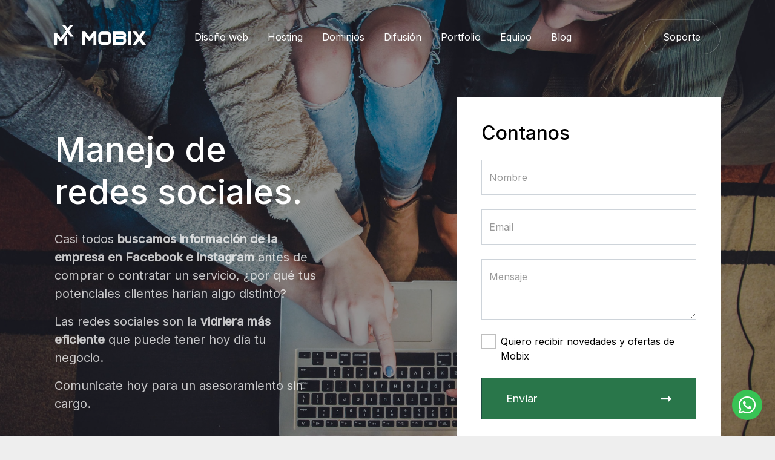

--- FILE ---
content_type: text/html; charset=UTF-8
request_url: https://mobix.ar/difusion-redes-sociales/
body_size: 5800
content:
<!doctype html>
<html lang="es">
<head>
<meta charset="utf-8" />
<meta name="viewport" content="width=device-width, initial-scale=1" />
<!-- Libs CSS -->
 <link rel="stylesheet" href="/css/libs.bundle.css" />
<!-- Main CSS -->
<link rel="stylesheet" href="/assets/css/index.bundle.css" />
<link rel="stylesheet" href="/css/v1.css" />

<link rel="stylesheet" href="https://cdnjs.cloudflare.com/ajax/libs/font-awesome/6.1.1/css/all.min.css" integrity="sha512-KfkfwYDsLkIlwQp6LFnl8zNdLGxu9YAA1QvwINks4PhcElQSvqcyVLLD9aMhXd13uQjoXtEKNosOWaZqXgel0g==" crossorigin="anonymous" referrerpolicy="no-referrer" />

<link rel="apple-touch-icon" sizes="180x180" href="/img/favicon/apple-touch-icon.png">
<link rel="icon" type="image/png" sizes="32x32" href="/img/favicon/favicon-32x32.png">
<link rel="icon" type="image/png" sizes="16x16" href="/img/favicon/favicon-16x16.png">
<link rel="manifest" href="/img/favicon/site.webmanifest">
<link rel="mask-icon" href="/img/favicon/safari-pinned-tab.svg" color="#5bbad5">
<meta name="msapplication-TileColor" content="#da532c">
<meta name="theme-color" content="#ffffff">

<!-- Global site tag (gtag.js) - Google Analytics -->
<script async src="https://www.googletagmanager.com/gtag/js?id=G-0DMH3MGYTP"></script>
<script>
  window.dataLayer = window.dataLayer || [];
  function gtag(){dataLayer.push(arguments);}
  gtag('js', new Date());

  gtag('config', 'G-0DMH3MGYTP');
</script>
<title>Manejo de redes sociales en Mobix</title>
<meta name="description" content="Difundí tu proyecto en Facebook e Instagram con estrategias de difusión para maximizar tu inversión. Estrategias de contenido para redes sociales.">
<link rel="canonical" href="https://mobix.ar/difusion-redes-sociales/">
</head>
<body class="bg-light">
<nav id="mainNav" class="navbar navbar-expand-lg navbar-sticky navbar-dark">
  <div class="container">
    <a href="/" class="navbar-brand"><img src="/img/logo1.png" alt="MOBIX"></a>

    <!-- secondary -->
    <ul class="navbar-nav navbar-nav-secondary order-lg-3">
      <li class="nav-item d-lg-none">
        <a class="nav-link nav-icon" href="" role="button" data-bs-toggle="collapse" data-bs-target="#navbar" aria-controls="navbar" aria-expanded="false" aria-label="Toggle navigation">
          <i class="fa-solid fa-bars"></i>
        </a>
      </li>
      <li class="nav-item d-none d-lg-block">
        <a href="//panel.mobix.ar/" class="btn btn-outline-white rounded-pill ms-2">Soporte</a>
      </li>
    </ul>

    <!-- primary -->
    <div class="collapse navbar-collapse" id="navbar" data-bs-parent="#mainNav">
      <ul class="navbar-nav">
        <li class="nav-item dropdown dropdown-hover">
          <a class="nav-link dropdown-toggle" href="#" id="navbarDropdown-1" role="button" data-bs-toggle="dropdown" aria-expanded="false">Diseño web</a>
          <ul class="dropdown-menu" aria-labelledby="navbarDropdown-1">
            <!-- <li><a class="dropdown-item" href="/soluciones-integrales/">Soluciones integrales</a></li> -->
            <li><a class="dropdown-item" href="/diseño-de-paginas-web/">Diseño de páginas web</a></li>
            <!-- <li><a class="dropdown-item" href="/diseño-web-con-wordpress/">Diseño web con WordPress</a></li> -->
            <li><a class="dropdown-item" href="/programacion-php-mysql/">Programación en PHP+MySQL</a></li>
            <li><a class="dropdown-item" href="/wpo-optimizacion-de-pagina-web/">WPO: Optimización de una página web</a></li>
            <li><a class="dropdown-item bg-green text-white mt-3" href="/presupuestos/">Presupuestos <i class="fas fa-check"></i></a></li>
          </ul>
        </li>
        <li class="nav-item dropdown dropdown-hover">
          <a class="nav-link dropdown-toggle" href="#" id="navbarDropdown-2" role="button" data-bs-toggle="dropdown" aria-expanded="false">Hosting</a>
          <ul class="dropdown-menu" aria-labelledby="navbarDropdown-2">
            <li><a class="dropdown-item" href="/web-hosting/">Planes de hosting</a></li>
            <li><a class="dropdown-item" href="/revender-hosting/">Hosting para reventa</a></li>
            <li><a class="dropdown-item" href="/web-hosting/gratis/">Hosting gratis</a></li>
            <li><a class="dropdown-item bg-green text-white mt-3" href="/web-hosting/#plans">Planes <i class="fas fa-check"></i></a></li>
          </ul>
        </li>
        <li class="nav-item dropdown dropdown-hover">
          <a class="nav-link dropdown-toggle" href="#" id="navbarDropdown-1" role="button" data-bs-toggle="dropdown" aria-expanded="false">Dominios</a>
          <ul class="dropdown-menu" aria-labelledby="navbarDropdown-1">
            <li><a class="dropdown-item" href="/registro-de-dominios/">Registro de dominio</a></li>
            <li><a class="dropdown-item" href="https://panel.mobix.ar/cart.php?a=add&domain=transfer">Transferencia de dominios</a></li>
          </ul>
        </li>
        <li class="nav-item dropdown dropdown-hover">
          <a class="nav-link dropdown-toggle" href="#" id="navbarDropdown-1" role="button" data-bs-toggle="dropdown" aria-expanded="false">Difusión</a>
          <ul class="dropdown-menu" aria-labelledby="navbarDropdown-1">
            <li><a class="dropdown-item" href="/difusion-redes-sociales/">Promoción en redes sociales</a></li>
            <li><a class="dropdown-item" href="/difusion/email-marketing/">Email marketing</a></li>
            <li><a class="dropdown-item" href="/posicionamiento-en-buscadores-seo/">Posicionamiento en buscadores (SEO)</a></li>
            <li><a class="dropdown-item" href="/marketing-en-buscadores-sem/">Marketing en buscadores (SEM)</a></li>
            <li><a class="dropdown-item bg-green text-white mt-3" href="/presupuestos/">Presupuestos <i class="fas fa-check"></i></a></li>
          </ul>
        </li>
        <!--
        <li class="nav-item dropdown dropdown-hover">
          <a class="nav-link dropdown-toggle" href="#" id="navbarDropdown-1" role="button" data-bs-toggle="dropdown" aria-expanded="false">E-learning</a>

          <ul class="dropdown-menu" aria-labelledby="navbarDropdown-1">
            <span class="dropdown-label">Plataforma</span>
            <li><a class="dropdown-item " href="/aulas/">Aulas MOBIX</a></li>
            <span class="dropdown-label">Administración</span>
            <li><a class="dropdown-item " href="/aulas/administracion-de-aulas-virtuales/">Administración de Aulas</a></li>
            <li><a class="dropdown-item " href="/aulas/administracion-de-videoconferencias/">Administración de Videoconferencias</a></li>
            <li><a class="dropdown-item bg-green text-white mt-3" href="/presupuestos/">Presupuestos <i class="fas fa-check"></i></a></li>
          </ul>
        </li>

        <li class="nav-item dropdown dropdown-hover">
          <a class="nav-link dropdown-toggle" href="#" id="navbarDropdown-1" role="button" data-bs-toggle="dropdown" aria-expanded="false">Contenidos</a>
          <ul class="dropdown-menu" aria-labelledby="navbarDropdown-1">
            <span class="dropdown-label">Textos</span>
            <li><a class="dropdown-item " href="/contenidos/desarrollo-de-contenidos/">Desarrollo de textos</a></li>
            <li><a class="dropdown-item " href="/contenidos/edicion-de-contenidos/">Corrección de estilo</a></li>
            <span class="dropdown-label">Audiovisuales</span>
            <li><a class="dropdown-item " href="/contenidos/toma-y-edicion-de-fotografias-e-imagenes/">Fotografías e imágenes</a></li>
            <li><a class="dropdown-item " href="/contenidos/digitalizacion-de-fotos-y-videos/">Digitalización</a></li>

            <li><a class="dropdown-item bg-green text-white mt-3" href="/presupuestos/">Presupuestos <i class="fas fa-check"></i></a></li>
          </ul>
        </li>
        -->

        <li class="nav-item dropdown dropdown-hover">
          <a class="nav-link" href="/portfolio/">Portfolio</a>
        </li>
        <li class="nav-item dropdown dropdown-hover">
          <a class="nav-link" href="/equipo/">Equipo</a>
        </li>
        <li class="nav-item dropdown dropdown-hover">
          <a class="nav-link" href="/blog/">Blog</a>
        </li>
      </ul>
    </div>
  </div>
</nav>

<!-- header -->
<section class="overflow-hidden bg-black" data-aos="fade-in">
  <div class="d-flex flex-column py-20 container foreground min-vh-100">
    <div class="row align-items-center justify-content-center justify-content-lg-between my-auto">
      <div class="col-md-10 col-lg-6 col-xl-5 inverted mb-5 mb-lg-0 text-center text-lg-start">
        <h1 class="lh-sm">Manejo de redes sociales.</h1>
        <p class="lead text-secondary">Casi todos <strong>buscamos información de la empresa en Facebook e Instagram</strong> antes de comprar o contratar un servicio, ¿por qué tus potenciales clientes harían algo distinto?</p>
        <p class="lead text-secondary">Las redes sociales son la <strong>vidriera más eficiente</strong> que puede tener hoy día tu negocio.</p>
        <p class="lead text-secondary">Comunicate hoy para un asesoramiento sin cargo.</p>
      </div>
      <div class="col-md-10 col-lg-6 col-xl-5">
        <div class="card bg-opaque-black">
          <div class="card-body bg-white">
            <h5 class="h4">Contanos</h5>
            <!-- contact -->
<form enctype="multipart/form-data" id="frmContact" method="post">
  <div id="contactMsg"></div>
  <div class="my-3">
    <input type="text" class="form-control" id="yourName" name="yourName" placeholder="Nombre">
  </div>
  <div class="my-3">
    <input type="email" class="form-control" id="yourEmail" name="yourEmail" placeholder="Email">
  </div>
  <div class="my-3">
    <textarea class="form-control" placeholder="Mensaje" id="yourMessage" name="yourMessage" style="height: 100px"></textarea>
  </div>
  <div class="my-3 form-check">
    <input type="checkbox" value="1" name="subscribeNews" id="subscribeNews" class="form-check-input">
    <label for="subscribeNews">Quiero recibir novedades y ofertas de Mobix</label>
  </div>
  <div class="d-grid">
    <button type="submit" id="contactSubmit" name="contactSubmit" class="btn btn-lg btn-green btn-with-icon">Enviar <i class="bi fa-solid fa-right-long"></i></a>
  </div>
</form>
          </div>
        </div>
      </div>
    </div>
  </div>
  <figure class="background background-overlay" style="background-image: url('/img/hero/schnobrich-web.jpg')"
    data-top-top="transform: scale(1);" data-top-bottom="transform: scale(1.1);"></figure>
</section>

<section class="py-10">
  <div class="container text-center">
    <p class="h4">Generamos <strong>estrategias de contenido para redes sociales</strong> que atraen a nuevos clientes y fidelizan a los actuales: tené una comunidad activa en torno a tu marca.</p>
  </div>
</section>


<!-- cómo trabajamos -->
<section class="py-15 py-xl-20 border-bottom bg-dark inverted">
  <div class="container">
    <div class="row mb-10">
      <div class="col-lg-6">
        <h2 class="fw-light">Plan de <span class="fw-bold">trabajo</span></h2>
      </div>
    </div>
    <div class="row g-3 g-xl-5">
      <div class="col-lg-6">
        <div class="d-flex">
          <div class="icon-box icon-box-sm bg-opaque-green rounded-circle me-2"><i class="fa-solid fa-1"></i></div>
          <div>
            <p class="fs-lg"><strong>Conocernos.</strong> Cada nuevo trabajo empieza con que nos encontremos por Zoom para conocer tu marca y tu proyecto. Puede que ya sepas lo que querés, o que busques asesoramiento: ahí estaremos para guiarte.</p>
          </div>
        </div>
      </div>
      <div class="col-lg-6">
        <div class="d-flex">
          <div class="icon-box icon-box-sm bg-opaque-green rounded-circle me-2"><i class="fa-solid fa-2"></i></div>
          <div>
            <p class="fs-lg"><strong>Estrategia. </strong>Diseñamos, planificamos y organizamos una estrategia para tu proyecto con la mira puesta en objetivos concretos.</p>
          </div>
        </div>
      </div>
      <div class="col-lg-6">
        <div class="d-flex">
          <div class="icon-box icon-box-sm bg-opaque-green rounded-circle me-2"><i class="fa-solid fa-3"></i></div>
          <div>
            <p class="fs-lg"><strong>Implementación.</strong> Armamos contenidos adaptados al lenguaje de cada red social. Diseñamos flyers, hacemos copywriting, investigamos, difundimos: en suma, comunicamos.</p>
          </div>
        </div>
      </div>
      <div class="col-lg-6">
        <div class="d-flex">
          <div class="icon-box icon-box-sm bg-opaque-green rounded-circle me-2"><i class="fa-solid fa-4"></i></div>
          <div>
            <p class="fs-lg"><strong>Análisis.</strong> Al cierre del mes, levantamos el periscopio sobre las aguas y miramos lo hecho: te entregamos un informe con nuevas estrategias para cambiar lo que no tuvo tanta llegada y potenciar lo que mejor funcionó.</p>
          </div>
        </div>
      </div>
    </div>
  </div>
</section>


<section class="py-20">
  <form enctype="multipart/form-data" id="frmBudget" method="post">
  <div class="container">
    <div class="row">
      <div class="col-md-4">
        <p class="fs-4">Contanos sobre tu proyecto: pongámonos en marcha.</p>
      </div>
      <div class="col-md-8">
        <div class="row g-3">
          <div id="usrMsg"></div>
          <div class="col-md-6 col-lg-4">
            <label for="yourName" class="form-label">Tu nombre</label>
            <input type="text" class="form-control" id="yourName" name="yourName" placeholder="Tu nombre">
          </div>
          <div class="col-md-6 col-lg-4">
            <label for="yourCompany" class="form-label">Empresa</label>
            <input type="text" class="form-control" id="yourCompany" name="yourCompany" placeholder="Empresa o agrupación">
          </div>
          <div class="col-md-12 col-lg-4">
            <label for="yourEmail" class="form-label">Email</label>
            <input type="email" class="form-control" id="yourEmail" name="yourEmail" placeholder="Tu email">
          </div>

          <div class="col-md-12">
            <label for="yourMessage" class="form-label">Sobre el proyecto</label>
            <textarea class="form-control" id="yourMessage" name="yourMessage" rows="6" placeholder="¿Qué podemos hacer por vos?"></textarea>
          </div>
          <div class="col-md-8 mt-4">
            <div class="form-check">
              <input type="checkbox" value="1" name="subscribeNewsBudget" id="subscribeNewsBudget" class="form-check-input">
              <label for="subscribeNewsBudget">Deseo recibir novedades de Mobix<br><small>Es sin cargo, y podés darte de baja en cualquier momento</small></label>
            </div>
          </div>
          <div class="col-md-4 mt-4 text-end">
            <button type="submit" class="btn btn-lg btn-green btn-with-icon rounded-pill" id="frmSubmit">Enviar <i class="bi fa-solid fa-right-long"></i></button>
          </div>
        </div>
      </div>
    </div>
  </div>
</form>
</section>


<section class="py-10 bg-green inverted">
  <div class="container">
    <h2 class="fs-3 fw-normal"><a href="/blog/">Blog</a></h2>
    <hr>
    <div class="row g-4 g-xl-6 align-items-start justify-content-between">
      
    <div class="col-md-3">
      <article class="card">
        <a href="/blog/30/nuevo-trabajo-mariangela-mussatti-floral.html" class="card-title">
          <h6>Nuevo trabajo: mariangelafloral.com</h6>
        </a>
        <span class="eyebrow text-muted">
          01/08
           | <i class="fa-solid fa-eye"></i> 3218
        </span>
      </article>
    </div>
    <div class="col-md-3">
      <article class="card">
        <a href="/blog/29/phishing-que-es-no-te-dejes-enganiar.html" class="card-title">
          <h6>¡Cuidado con los intentos de phishing! no te dejes engañar</h6>
        </a>
        <span class="eyebrow text-muted">
          29/05
           | <i class="fa-solid fa-eye"></i> 4157
        </span>
      </article>
    </div>
    <div class="col-md-3">
      <article class="card">
        <a href="/blog/28/nuevo-trabajo-payroteca-archivo-teatro-payro.html" class="card-title">
          <h6>Nuevo trabajo: payroteca.com</h6>
        </a>
        <span class="eyebrow text-muted">
          15/05
           | <i class="fa-solid fa-eye"></i> 3510
        </span>
      </article>
    </div>
    <div class="col-md-3">
      <article class="card">
        <a href="/blog/26/rediseño-web-laboratorio-scaglia.html" class="card-title">
          <h6>Nuevo trabajo: Laboratorio Scaglia</h6>
        </a>
        <span class="eyebrow text-muted">
          20/01
           | <i class="fa-solid fa-eye"></i> 4805
        </span>
      </article>
    </div>    </div>
  </div>
</section>
<!-- footer -->
<footer class="pt-15 pt-xl-20 bg-black inverted">
  <div class="container">
    <div class="row g-4 g-lg-5 mb-10">
      <div class="col-md-3 text-center text-md-start">
        <a href="/" class="navbar-brand"><img src="/img/logo1.png" alt="MOBIX"></a>
      </div>
      <div class="col-md-4 col-lg-5 text-center text-md-start">
        <ul class="list-unstyled">
          <li class="mb-1"><a href="//panel.mobix.ar/" class="text-reset text-primary-hover"><i class="fas fa-arrow-right"></i> Acceso clientes</a></li>
          <li class="mb-1"><a href="/faq/" class="text-reset text-primary-hover"><i class="fas fa-arrow-right"></i> Preguntas frecuentes</a></li>
          <li class="mb-1"><a href="/tds/" class="text-reset text-primary-hover"><i class="fas fa-arrow-right"></i> Términos de servicio</a></li>
          <li class="mb-1"><a href="/cualesmiip/" class="text-reset text-primary-hover"><i class="fas fa-arrow-right"></i> ¿Cuál es mi IP?</a></li>
          <li class="mb-1"><a href="/mapa-del-sitio/" class="text-reset text-primary-hover"><i class="fas fa-arrow-right"></i> Mapa del sitio</a></li>
        </ul>
      </div>
      <div class="col-md-5 col-lg-4">
        <form enctype="multipart/form-data" id="frmSubscribe" method="post">
          <div class="grouped-inputs border p-1 rounded-pill">
            <div class="row">
              <div class="col">
                <input type="email" class="form-control rounded-pill px-3" aria-label="Text input" placeholder="Tu email" name="subscribeEmail" id="subscribeEmail" required>
              </div>
              <div class="col-auto">
                <button type="submit" id="subscribeSubmit" name="subscribeSubmit" class="btn btn-white btn-icon rounded-circle"><i class="fa-solid fa-right-from-bracket"></i></a>
              </div>
            </div>
          </div>
        </form>
      </div>
    </div>
    <div class="row align-items-center g-1 g-lg-6 text-muted">
      <div class="col-md-6 col-lg-5 order-lg-2 text-center text-md-start">
        <ul class="list-inline small">
          Seguinos
          <li class="list-inline-item ms-1"><a href="https://wa.me/5491159905975/" class="text-reset text-primary-hover"><i class="fa-brands fa-whatsapp"></i></a></li>
          <li class="list-inline-item ms-1"><a href="https://www.facebook.com/mobix.ar" class="text-reset text-primary-hover"><i class="fa-brands fa-facebook-f"></i></a></li>
          <li class="list-inline-item ms-1"><a href="https://www.instagram.com/mobix.ar/" class="text-reset text-primary-hover"><i class="fa-brands fa-instagram"></i></a></li>
          <li class="list-inline-item ms-1"><a href="https://www.linkedin.com/company/mobixar/" class="text-reset text-primary-hover"><i class="fa-brands fa-linkedin-in"></i></a></li>
          <li class="list-inline-item ms-1"><a href="https://pinterest.com/mobixar/" class="text-reset text-primary-hover"><i class="fa-brands fa-pinterest"></i></a></li>
        </ul>
      </div>
      <div class="col-md-6 col-lg-4 text-center text-md-end order-lg-3">
        <span class="small">Buenos Aires, Argentina</span>
      </div>
      <div class="col-lg-3 order-lg-1 text-center text-md-start">
        <p class="small">Copyright © 2026</p>
      </div>
    </div>
  </div>
</footer>

<div id="socialShare">
	<div class="bg-wp"><a href="https://wa.me/5491159905975/" data-action="share/whatsapp/share" title="Contactate por WhatsApp" target="_blank"><i class="fa-brands fa-whatsapp fa-fw"></i></a></div>
</div>


<!-- javascript -->
<script defer src="/assets/js/vendor.bundle.js"></script>
<script defer src="/assets/js/index.bundle.js"></script></body>
<script src="https://code.jquery.com/jquery-3.6.0.min.js" integrity="sha256-/xUj+3OJU5yExlq6GSYGSHk7tPXikynS7ogEvDej/m4=" crossorigin="anonymous"></script>
<script defer type="text/javascript" src="/js/forms.js"></script>


<!-- Meta Pixel Code -->
<script>
!function(f,b,e,v,n,t,s)
{if(f.fbq)return;n=f.fbq=function(){n.callMethod?
n.callMethod.apply(n,arguments):n.queue.push(arguments)};
if(!f._fbq)f._fbq=n;n.push=n;n.loaded=!0;n.version='2.0';
n.queue=[];t=b.createElement(e);t.async=!0;
t.src=v;s=b.getElementsByTagName(e)[0];
s.parentNode.insertBefore(t,s)}(window, document,'script',
'https://connect.facebook.net/en_US/fbevents.js');
fbq('init', '5556062904404458');
fbq('track', 'PageView');
</script>
<noscript><img height="1" width="1" style="display:none"
src="https://www.facebook.com/tr?id=5556062904404458&ev=PageView&noscript=1"
/></noscript>
<!-- End Meta Pixel Code -->
<!-- PHOTO CREDITS -->
<section class="bg-black inverted pt-1 pb-5">
  <div class="container text-muted">
    <small>Créditos | Hero <a href="https://unsplash.com/@johnschno?utm_source=unsplash&utm_medium=referral&utm_content=creditCopyText" target="_blank">John Schnobrich</a></small>
  </div>
</section>
</html>


--- FILE ---
content_type: text/css
request_url: https://mobix.ar/assets/css/index.bundle.css
body_size: 268734
content:
@import url(https://fonts.googleapis.com/css2?family=Inter:wght@300;400;500&display=swap);
/*!
 * Bootstrap v5.0.2 (https://getbootstrap.com/)
 * Copyright 2011-2021 The Bootstrap Authors
 * Copyright 2011-2021 Twitter, Inc.
 * Licensed under MIT (https://github.com/twbs/bootstrap/blob/main/LICENSE)
 */:root{--bs-blue: #4726e1;--bs-indigo: #6610f2;--bs-purple: #300d81;--bs-pink: #d63384;--bs-red: #d34f2d;--bs-orange: #f08d34;--bs-yellow: #f7cc76;--bs-green: #1d4b40;--bs-teal: #20c997;--bs-cyan: #0dcaf0;--bs-white: #fff;--bs-gray: #999;--bs-gray-dark: #555;--bs-black: #000;--bs-border-color: #ddd;--bs-primary: #4726e1;--bs-secondary: #555;--bs-success: #1d4b40;--bs-info: #0dcaf0;--bs-warning: #f7cc76;--bs-danger: #d34f2d;--bs-light: #eee;--bs-dark: #222;--bs-font-sans-serif: "Inter", sans-serif;--bs-font-monospace: SFMono-Regular, Menlo, Monaco, Consolas, "Liberation Mono", "Courier New", monospace;--bs-gradient: linear-gradient(180deg, rgba(255,255,255,0.15), rgba(255,255,255,0))}*,*::before,*::after{box-sizing:border-box}@media (prefers-reduced-motion: no-preference){:root{scroll-behavior:smooth}}body{margin:0;font-family:var(--bs-font-sans-serif);font-size:1rem;font-weight:400;line-height:1.5;color:#000;background-color:#fff;-webkit-text-size-adjust:100%;-webkit-tap-highlight-color:rgba(0,0,0,0)}hr{margin:1rem 0;color:inherit;background-color:currentColor;border:0;opacity:.25}hr:not([size]){height:1px}h1,.h1,h2,.h2,h3,.h3,h4,.h4,h5,.h5,h6,.h6{margin-top:0;margin-bottom:.5em;font-weight:500;line-height:1.25}h1,.h1{font-size:calc(1.475rem + 2.7vw)}@media (min-width: 1200px){h1,.h1{font-size:3.5rem}}h2,.h2{font-size:calc(1.425rem + 2.1vw)}@media (min-width: 1200px){h2,.h2{font-size:3rem}}h3,.h3{font-size:calc(1.375rem + 1.5vw)}@media (min-width: 1200px){h3,.h3{font-size:2.5rem}}h4,.h4{font-size:calc(1.325rem + .9vw)}@media (min-width: 1200px){h4,.h4{font-size:2rem}}h5,.h5{font-size:calc(1.275rem + .3vw)}@media (min-width: 1200px){h5,.h5{font-size:1.5rem}}h6,.h6{font-size:1.25rem}p{margin-top:0;margin-bottom:1rem}abbr[title],abbr[data-bs-original-title]{-webkit-text-decoration:underline dotted;text-decoration:underline dotted;cursor:help;-webkit-text-decoration-skip-ink:none;text-decoration-skip-ink:none}address{margin-bottom:1rem;font-style:normal;line-height:inherit}ol,ul{padding-left:2rem}ol,ul,dl{margin-top:0;margin-bottom:1rem}ol ol,ul ul,ol ul,ul ol{margin-bottom:0}dt{font-weight:500}dd{margin-bottom:.5rem;margin-left:0}blockquote{margin:0 0 1rem}b,strong{font-weight:bolder}small,.small{font-size:.875em}mark,.mark{padding:.2em;background-color:#fcf8e3}sub,sup{position:relative;font-size:.75em;line-height:0;vertical-align:baseline}sub{bottom:-.25em}sup{top:-.5em}a{color:#4726e1;text-decoration:none}a:hover{color:#391eb4}a:not([href]):not([class]),a:not([href]):not([class]):hover{color:inherit;text-decoration:none}pre,code,kbd,samp{font-family:var(--bs-font-monospace);font-size:1em;direction:ltr /* rtl:ignore */;unicode-bidi:bidi-override}pre{display:block;margin-top:0;margin-bottom:1rem;overflow:auto;font-size:.875em}pre code{font-size:inherit;color:inherit;word-break:normal}code{font-size:.875em;color:#d63384;word-wrap:break-word}a>code{color:inherit}kbd{padding:.2rem .4rem;font-size:.875em;color:#fff;background-color:#222}kbd kbd{padding:0;font-size:1em;font-weight:500}figure{margin:0 0 1rem}img,svg{vertical-align:middle}table{caption-side:bottom;border-collapse:collapse}caption{padding-top:.5rem;padding-bottom:.5rem;color:#777;text-align:left}th{text-align:inherit;text-align:-webkit-match-parent}thead,tbody,tfoot,tr,td,th{border-color:inherit;border-style:solid;border-width:0}label{display:inline-block}button{border-radius:0}button:focus:not(:focus-visible){outline:0}input,button,select,optgroup,textarea{margin:0;font-family:inherit;font-size:inherit;line-height:inherit}button,select{text-transform:none}[role="button"]{cursor:pointer}select{word-wrap:normal}select:disabled{opacity:1}[list]::-webkit-calendar-picker-indicator{display:none}button,[type="button"],[type="reset"],[type="submit"]{-webkit-appearance:button}button:not(:disabled),[type="button"]:not(:disabled),[type="reset"]:not(:disabled),[type="submit"]:not(:disabled){cursor:pointer}::-moz-focus-inner{padding:0;border-style:none}textarea{resize:vertical}fieldset{min-width:0;padding:0;margin:0;border:0}legend{float:left;width:100%;padding:0;margin-bottom:.5rem;font-size:calc(1.275rem + .3vw);line-height:inherit}@media (min-width: 1200px){legend{font-size:1.5rem}}legend+*{clear:left}::-webkit-datetime-edit-fields-wrapper,::-webkit-datetime-edit-text,::-webkit-datetime-edit-minute,::-webkit-datetime-edit-hour-field,::-webkit-datetime-edit-day-field,::-webkit-datetime-edit-month-field,::-webkit-datetime-edit-year-field{padding:0}::-webkit-inner-spin-button{height:auto}[type="search"]{outline-offset:-2px;-webkit-appearance:textfield}::-webkit-search-decoration{-webkit-appearance:none}::-webkit-color-swatch-wrapper{padding:0}::-webkit-file-upload-button{font:inherit}::file-selector-button{font:inherit}::-webkit-file-upload-button{font:inherit;-webkit-appearance:button}output{display:inline-block}iframe{border:0}summary{display:list-item;cursor:pointer}progress{vertical-align:baseline}[hidden]{display:none !important}.lead{font-size:1.25rem;font-weight:400}.display-1{font-size:calc(1.545rem + 3.54vw);font-weight:500;line-height:1.25}@media (min-width: 1200px){.display-1{font-size:4.2rem}}.display-2{font-size:calc(1.485rem + 2.82vw);font-weight:500;line-height:1.25}@media (min-width: 1200px){.display-2{font-size:3.6rem}}.display-3{font-size:calc(1.425rem + 2.1vw);font-weight:500;line-height:1.25}@media (min-width: 1200px){.display-3{font-size:3rem}}.display-4{font-size:calc(1.365rem + 1.38vw);font-weight:500;line-height:1.25}@media (min-width: 1200px){.display-4{font-size:2.4rem}}.display-5{font-size:calc(1.305rem + .66vw);font-weight:500;line-height:1.25}@media (min-width: 1200px){.display-5{font-size:1.8rem}}.display-6{font-size:calc(1.275rem + .3vw);font-weight:500;line-height:1.25}@media (min-width: 1200px){.display-6{font-size:1.5rem}}.list-unstyled{padding-left:0;list-style:none}.list-inline{padding-left:0;list-style:none}.list-inline-item{display:inline-block}.list-inline-item:not(:last-child){margin-right:.5rem}.initialism{font-size:.875em;text-transform:uppercase}.blockquote{margin-bottom:1rem;font-size:1.25rem}.blockquote>:last-child{margin-bottom:0}.blockquote-footer{margin-top:-1rem;margin-bottom:1rem;font-size:.875em;color:#999}.blockquote-footer::before{content:"\2014\00A0"}.img-fluid{max-width:100%;height:auto}.img-thumbnail{padding:.25rem;background-color:#fff;border:1px solid #bbb;max-width:100%;height:auto}.figure{display:inline-block}.figure-img{margin-bottom:.5rem;line-height:1}.figure-caption{font-size:.875em;color:#999}.container,.container-fluid,.container-sm,.container-md,.container-lg,.container-xl,.container-xxl{width:100%;padding-right:var(--bs-gutter-x, 20px);padding-left:var(--bs-gutter-x, 20px);margin-right:auto;margin-left:auto}@media (min-width: 576px){.container,.container-sm{max-width:540px}}@media (min-width: 768px){.container,.container-sm,.container-md{max-width:720px}}@media (min-width: 992px){.container,.container-sm,.container-md,.container-lg{max-width:960px}}@media (min-width: 1200px){.container,.container-sm,.container-md,.container-lg,.container-xl{max-width:1140px}}@media (min-width: 1400px){.container,.container-sm,.container-md,.container-lg,.container-xl,.container-xxl{max-width:1320px}}.row{--bs-gutter-x: 40px;--bs-gutter-y: 0;display:flex;flex-wrap:wrap;margin-top:calc(var(--bs-gutter-y) * -1);margin-right:calc(var(--bs-gutter-x) * -.5);margin-left:calc(var(--bs-gutter-x) * -.5)}.row>*{flex-shrink:0;width:100%;max-width:100%;padding-right:calc(var(--bs-gutter-x) * .5);padding-left:calc(var(--bs-gutter-x) * .5);margin-top:var(--bs-gutter-y)}.col{flex:1 0 0%}.row-cols-auto>*{flex:0 0 auto;width:auto}.row-cols-1>*{flex:0 0 auto;width:100%}.row-cols-2>*{flex:0 0 auto;width:50%}.row-cols-3>*{flex:0 0 auto;width:33.33333%}.row-cols-4>*{flex:0 0 auto;width:25%}.row-cols-5>*{flex:0 0 auto;width:20%}.row-cols-6>*{flex:0 0 auto;width:16.66667%}@media (min-width: 576px){.col-sm{flex:1 0 0%}.row-cols-sm-auto>*{flex:0 0 auto;width:auto}.row-cols-sm-1>*{flex:0 0 auto;width:100%}.row-cols-sm-2>*{flex:0 0 auto;width:50%}.row-cols-sm-3>*{flex:0 0 auto;width:33.33333%}.row-cols-sm-4>*{flex:0 0 auto;width:25%}.row-cols-sm-5>*{flex:0 0 auto;width:20%}.row-cols-sm-6>*{flex:0 0 auto;width:16.66667%}}@media (min-width: 768px){.col-md{flex:1 0 0%}.row-cols-md-auto>*{flex:0 0 auto;width:auto}.row-cols-md-1>*{flex:0 0 auto;width:100%}.row-cols-md-2>*{flex:0 0 auto;width:50%}.row-cols-md-3>*{flex:0 0 auto;width:33.33333%}.row-cols-md-4>*{flex:0 0 auto;width:25%}.row-cols-md-5>*{flex:0 0 auto;width:20%}.row-cols-md-6>*{flex:0 0 auto;width:16.66667%}}@media (min-width: 992px){.col-lg{flex:1 0 0%}.row-cols-lg-auto>*{flex:0 0 auto;width:auto}.row-cols-lg-1>*{flex:0 0 auto;width:100%}.row-cols-lg-2>*{flex:0 0 auto;width:50%}.row-cols-lg-3>*{flex:0 0 auto;width:33.33333%}.row-cols-lg-4>*{flex:0 0 auto;width:25%}.row-cols-lg-5>*{flex:0 0 auto;width:20%}.row-cols-lg-6>*{flex:0 0 auto;width:16.66667%}}@media (min-width: 1200px){.col-xl{flex:1 0 0%}.row-cols-xl-auto>*{flex:0 0 auto;width:auto}.row-cols-xl-1>*{flex:0 0 auto;width:100%}.row-cols-xl-2>*{flex:0 0 auto;width:50%}.row-cols-xl-3>*{flex:0 0 auto;width:33.33333%}.row-cols-xl-4>*{flex:0 0 auto;width:25%}.row-cols-xl-5>*{flex:0 0 auto;width:20%}.row-cols-xl-6>*{flex:0 0 auto;width:16.66667%}}@media (min-width: 1400px){.col-xxl{flex:1 0 0%}.row-cols-xxl-auto>*{flex:0 0 auto;width:auto}.row-cols-xxl-1>*{flex:0 0 auto;width:100%}.row-cols-xxl-2>*{flex:0 0 auto;width:50%}.row-cols-xxl-3>*{flex:0 0 auto;width:33.33333%}.row-cols-xxl-4>*{flex:0 0 auto;width:25%}.row-cols-xxl-5>*{flex:0 0 auto;width:20%}.row-cols-xxl-6>*{flex:0 0 auto;width:16.66667%}}.col-auto{flex:0 0 auto;width:auto}.col-1{flex:0 0 auto;width:8.33333%}.col-2{flex:0 0 auto;width:16.66667%}.col-3{flex:0 0 auto;width:25%}.col-4{flex:0 0 auto;width:33.33333%}.col-5{flex:0 0 auto;width:41.66667%}.col-6{flex:0 0 auto;width:50%}.col-7{flex:0 0 auto;width:58.33333%}.col-8{flex:0 0 auto;width:66.66667%}.col-9{flex:0 0 auto;width:75%}.col-10{flex:0 0 auto;width:83.33333%}.col-11{flex:0 0 auto;width:91.66667%}.col-12{flex:0 0 auto;width:100%}.offset-1{margin-left:8.33333%}.offset-2{margin-left:16.66667%}.offset-3{margin-left:25%}.offset-4{margin-left:33.33333%}.offset-5{margin-left:41.66667%}.offset-6{margin-left:50%}.offset-7{margin-left:58.33333%}.offset-8{margin-left:66.66667%}.offset-9{margin-left:75%}.offset-10{margin-left:83.33333%}.offset-11{margin-left:91.66667%}.g-0,.gx-0{--bs-gutter-x: 0}.g-0,.gy-0{--bs-gutter-y: 0}.g-1,.gx-1{--bs-gutter-x: .5rem}.g-1,.gy-1{--bs-gutter-y: .5rem}.g-2,.gx-2{--bs-gutter-x: 1rem}.g-2,.gy-2{--bs-gutter-y: 1rem}.g-3,.gx-3{--bs-gutter-x: 1.5rem}.g-3,.gy-3{--bs-gutter-y: 1.5rem}.g-4,.gx-4{--bs-gutter-x: 2rem}.g-4,.gy-4{--bs-gutter-y: 2rem}.g-5,.gx-5{--bs-gutter-x: 2.5rem}.g-5,.gy-5{--bs-gutter-y: 2.5rem}.g-6,.gx-6{--bs-gutter-x: 3rem}.g-6,.gy-6{--bs-gutter-y: 3rem}.g-7,.gx-7{--bs-gutter-x: 3.5rem}.g-7,.gy-7{--bs-gutter-y: 3.5rem}.g-8,.gx-8{--bs-gutter-x: 4rem}.g-8,.gy-8{--bs-gutter-y: 4rem}.g-9,.gx-9{--bs-gutter-x: 4.5rem}.g-9,.gy-9{--bs-gutter-y: 4.5rem}.g-10,.gx-10{--bs-gutter-x: 5rem}.g-10,.gy-10{--bs-gutter-y: 5rem}.g-15,.gx-15{--bs-gutter-x: 7.5rem}.g-15,.gy-15{--bs-gutter-y: 7.5rem}.g-20,.gx-20{--bs-gutter-x: 10rem}.g-20,.gy-20{--bs-gutter-y: 10rem}@media (min-width: 576px){.col-sm-auto{flex:0 0 auto;width:auto}.col-sm-1{flex:0 0 auto;width:8.33333%}.col-sm-2{flex:0 0 auto;width:16.66667%}.col-sm-3{flex:0 0 auto;width:25%}.col-sm-4{flex:0 0 auto;width:33.33333%}.col-sm-5{flex:0 0 auto;width:41.66667%}.col-sm-6{flex:0 0 auto;width:50%}.col-sm-7{flex:0 0 auto;width:58.33333%}.col-sm-8{flex:0 0 auto;width:66.66667%}.col-sm-9{flex:0 0 auto;width:75%}.col-sm-10{flex:0 0 auto;width:83.33333%}.col-sm-11{flex:0 0 auto;width:91.66667%}.col-sm-12{flex:0 0 auto;width:100%}.offset-sm-0{margin-left:0}.offset-sm-1{margin-left:8.33333%}.offset-sm-2{margin-left:16.66667%}.offset-sm-3{margin-left:25%}.offset-sm-4{margin-left:33.33333%}.offset-sm-5{margin-left:41.66667%}.offset-sm-6{margin-left:50%}.offset-sm-7{margin-left:58.33333%}.offset-sm-8{margin-left:66.66667%}.offset-sm-9{margin-left:75%}.offset-sm-10{margin-left:83.33333%}.offset-sm-11{margin-left:91.66667%}.g-sm-0,.gx-sm-0{--bs-gutter-x: 0}.g-sm-0,.gy-sm-0{--bs-gutter-y: 0}.g-sm-1,.gx-sm-1{--bs-gutter-x: .5rem}.g-sm-1,.gy-sm-1{--bs-gutter-y: .5rem}.g-sm-2,.gx-sm-2{--bs-gutter-x: 1rem}.g-sm-2,.gy-sm-2{--bs-gutter-y: 1rem}.g-sm-3,.gx-sm-3{--bs-gutter-x: 1.5rem}.g-sm-3,.gy-sm-3{--bs-gutter-y: 1.5rem}.g-sm-4,.gx-sm-4{--bs-gutter-x: 2rem}.g-sm-4,.gy-sm-4{--bs-gutter-y: 2rem}.g-sm-5,.gx-sm-5{--bs-gutter-x: 2.5rem}.g-sm-5,.gy-sm-5{--bs-gutter-y: 2.5rem}.g-sm-6,.gx-sm-6{--bs-gutter-x: 3rem}.g-sm-6,.gy-sm-6{--bs-gutter-y: 3rem}.g-sm-7,.gx-sm-7{--bs-gutter-x: 3.5rem}.g-sm-7,.gy-sm-7{--bs-gutter-y: 3.5rem}.g-sm-8,.gx-sm-8{--bs-gutter-x: 4rem}.g-sm-8,.gy-sm-8{--bs-gutter-y: 4rem}.g-sm-9,.gx-sm-9{--bs-gutter-x: 4.5rem}.g-sm-9,.gy-sm-9{--bs-gutter-y: 4.5rem}.g-sm-10,.gx-sm-10{--bs-gutter-x: 5rem}.g-sm-10,.gy-sm-10{--bs-gutter-y: 5rem}.g-sm-15,.gx-sm-15{--bs-gutter-x: 7.5rem}.g-sm-15,.gy-sm-15{--bs-gutter-y: 7.5rem}.g-sm-20,.gx-sm-20{--bs-gutter-x: 10rem}.g-sm-20,.gy-sm-20{--bs-gutter-y: 10rem}}@media (min-width: 768px){.col-md-auto{flex:0 0 auto;width:auto}.col-md-1{flex:0 0 auto;width:8.33333%}.col-md-2{flex:0 0 auto;width:16.66667%}.col-md-3{flex:0 0 auto;width:25%}.col-md-4{flex:0 0 auto;width:33.33333%}.col-md-5{flex:0 0 auto;width:41.66667%}.col-md-6{flex:0 0 auto;width:50%}.col-md-7{flex:0 0 auto;width:58.33333%}.col-md-8{flex:0 0 auto;width:66.66667%}.col-md-9{flex:0 0 auto;width:75%}.col-md-10{flex:0 0 auto;width:83.33333%}.col-md-11{flex:0 0 auto;width:91.66667%}.col-md-12{flex:0 0 auto;width:100%}.offset-md-0{margin-left:0}.offset-md-1{margin-left:8.33333%}.offset-md-2{margin-left:16.66667%}.offset-md-3{margin-left:25%}.offset-md-4{margin-left:33.33333%}.offset-md-5{margin-left:41.66667%}.offset-md-6{margin-left:50%}.offset-md-7{margin-left:58.33333%}.offset-md-8{margin-left:66.66667%}.offset-md-9{margin-left:75%}.offset-md-10{margin-left:83.33333%}.offset-md-11{margin-left:91.66667%}.g-md-0,.gx-md-0{--bs-gutter-x: 0}.g-md-0,.gy-md-0{--bs-gutter-y: 0}.g-md-1,.gx-md-1{--bs-gutter-x: .5rem}.g-md-1,.gy-md-1{--bs-gutter-y: .5rem}.g-md-2,.gx-md-2{--bs-gutter-x: 1rem}.g-md-2,.gy-md-2{--bs-gutter-y: 1rem}.g-md-3,.gx-md-3{--bs-gutter-x: 1.5rem}.g-md-3,.gy-md-3{--bs-gutter-y: 1.5rem}.g-md-4,.gx-md-4{--bs-gutter-x: 2rem}.g-md-4,.gy-md-4{--bs-gutter-y: 2rem}.g-md-5,.gx-md-5{--bs-gutter-x: 2.5rem}.g-md-5,.gy-md-5{--bs-gutter-y: 2.5rem}.g-md-6,.gx-md-6{--bs-gutter-x: 3rem}.g-md-6,.gy-md-6{--bs-gutter-y: 3rem}.g-md-7,.gx-md-7{--bs-gutter-x: 3.5rem}.g-md-7,.gy-md-7{--bs-gutter-y: 3.5rem}.g-md-8,.gx-md-8{--bs-gutter-x: 4rem}.g-md-8,.gy-md-8{--bs-gutter-y: 4rem}.g-md-9,.gx-md-9{--bs-gutter-x: 4.5rem}.g-md-9,.gy-md-9{--bs-gutter-y: 4.5rem}.g-md-10,.gx-md-10{--bs-gutter-x: 5rem}.g-md-10,.gy-md-10{--bs-gutter-y: 5rem}.g-md-15,.gx-md-15{--bs-gutter-x: 7.5rem}.g-md-15,.gy-md-15{--bs-gutter-y: 7.5rem}.g-md-20,.gx-md-20{--bs-gutter-x: 10rem}.g-md-20,.gy-md-20{--bs-gutter-y: 10rem}}@media (min-width: 992px){.col-lg-auto{flex:0 0 auto;width:auto}.col-lg-1{flex:0 0 auto;width:8.33333%}.col-lg-2{flex:0 0 auto;width:16.66667%}.col-lg-3{flex:0 0 auto;width:25%}.col-lg-4{flex:0 0 auto;width:33.33333%}.col-lg-5{flex:0 0 auto;width:41.66667%}.col-lg-6{flex:0 0 auto;width:50%}.col-lg-7{flex:0 0 auto;width:58.33333%}.col-lg-8{flex:0 0 auto;width:66.66667%}.col-lg-9{flex:0 0 auto;width:75%}.col-lg-10{flex:0 0 auto;width:83.33333%}.col-lg-11{flex:0 0 auto;width:91.66667%}.col-lg-12{flex:0 0 auto;width:100%}.offset-lg-0{margin-left:0}.offset-lg-1{margin-left:8.33333%}.offset-lg-2{margin-left:16.66667%}.offset-lg-3{margin-left:25%}.offset-lg-4{margin-left:33.33333%}.offset-lg-5{margin-left:41.66667%}.offset-lg-6{margin-left:50%}.offset-lg-7{margin-left:58.33333%}.offset-lg-8{margin-left:66.66667%}.offset-lg-9{margin-left:75%}.offset-lg-10{margin-left:83.33333%}.offset-lg-11{margin-left:91.66667%}.g-lg-0,.gx-lg-0{--bs-gutter-x: 0}.g-lg-0,.gy-lg-0{--bs-gutter-y: 0}.g-lg-1,.gx-lg-1{--bs-gutter-x: .5rem}.g-lg-1,.gy-lg-1{--bs-gutter-y: .5rem}.g-lg-2,.gx-lg-2{--bs-gutter-x: 1rem}.g-lg-2,.gy-lg-2{--bs-gutter-y: 1rem}.g-lg-3,.gx-lg-3{--bs-gutter-x: 1.5rem}.g-lg-3,.gy-lg-3{--bs-gutter-y: 1.5rem}.g-lg-4,.gx-lg-4{--bs-gutter-x: 2rem}.g-lg-4,.gy-lg-4{--bs-gutter-y: 2rem}.g-lg-5,.gx-lg-5{--bs-gutter-x: 2.5rem}.g-lg-5,.gy-lg-5{--bs-gutter-y: 2.5rem}.g-lg-6,.gx-lg-6{--bs-gutter-x: 3rem}.g-lg-6,.gy-lg-6{--bs-gutter-y: 3rem}.g-lg-7,.gx-lg-7{--bs-gutter-x: 3.5rem}.g-lg-7,.gy-lg-7{--bs-gutter-y: 3.5rem}.g-lg-8,.gx-lg-8{--bs-gutter-x: 4rem}.g-lg-8,.gy-lg-8{--bs-gutter-y: 4rem}.g-lg-9,.gx-lg-9{--bs-gutter-x: 4.5rem}.g-lg-9,.gy-lg-9{--bs-gutter-y: 4.5rem}.g-lg-10,.gx-lg-10{--bs-gutter-x: 5rem}.g-lg-10,.gy-lg-10{--bs-gutter-y: 5rem}.g-lg-15,.gx-lg-15{--bs-gutter-x: 7.5rem}.g-lg-15,.gy-lg-15{--bs-gutter-y: 7.5rem}.g-lg-20,.gx-lg-20{--bs-gutter-x: 10rem}.g-lg-20,.gy-lg-20{--bs-gutter-y: 10rem}}@media (min-width: 1200px){.col-xl-auto{flex:0 0 auto;width:auto}.col-xl-1{flex:0 0 auto;width:8.33333%}.col-xl-2{flex:0 0 auto;width:16.66667%}.col-xl-3{flex:0 0 auto;width:25%}.col-xl-4{flex:0 0 auto;width:33.33333%}.col-xl-5{flex:0 0 auto;width:41.66667%}.col-xl-6{flex:0 0 auto;width:50%}.col-xl-7{flex:0 0 auto;width:58.33333%}.col-xl-8{flex:0 0 auto;width:66.66667%}.col-xl-9{flex:0 0 auto;width:75%}.col-xl-10{flex:0 0 auto;width:83.33333%}.col-xl-11{flex:0 0 auto;width:91.66667%}.col-xl-12{flex:0 0 auto;width:100%}.offset-xl-0{margin-left:0}.offset-xl-1{margin-left:8.33333%}.offset-xl-2{margin-left:16.66667%}.offset-xl-3{margin-left:25%}.offset-xl-4{margin-left:33.33333%}.offset-xl-5{margin-left:41.66667%}.offset-xl-6{margin-left:50%}.offset-xl-7{margin-left:58.33333%}.offset-xl-8{margin-left:66.66667%}.offset-xl-9{margin-left:75%}.offset-xl-10{margin-left:83.33333%}.offset-xl-11{margin-left:91.66667%}.g-xl-0,.gx-xl-0{--bs-gutter-x: 0}.g-xl-0,.gy-xl-0{--bs-gutter-y: 0}.g-xl-1,.gx-xl-1{--bs-gutter-x: .5rem}.g-xl-1,.gy-xl-1{--bs-gutter-y: .5rem}.g-xl-2,.gx-xl-2{--bs-gutter-x: 1rem}.g-xl-2,.gy-xl-2{--bs-gutter-y: 1rem}.g-xl-3,.gx-xl-3{--bs-gutter-x: 1.5rem}.g-xl-3,.gy-xl-3{--bs-gutter-y: 1.5rem}.g-xl-4,.gx-xl-4{--bs-gutter-x: 2rem}.g-xl-4,.gy-xl-4{--bs-gutter-y: 2rem}.g-xl-5,.gx-xl-5{--bs-gutter-x: 2.5rem}.g-xl-5,.gy-xl-5{--bs-gutter-y: 2.5rem}.g-xl-6,.gx-xl-6{--bs-gutter-x: 3rem}.g-xl-6,.gy-xl-6{--bs-gutter-y: 3rem}.g-xl-7,.gx-xl-7{--bs-gutter-x: 3.5rem}.g-xl-7,.gy-xl-7{--bs-gutter-y: 3.5rem}.g-xl-8,.gx-xl-8{--bs-gutter-x: 4rem}.g-xl-8,.gy-xl-8{--bs-gutter-y: 4rem}.g-xl-9,.gx-xl-9{--bs-gutter-x: 4.5rem}.g-xl-9,.gy-xl-9{--bs-gutter-y: 4.5rem}.g-xl-10,.gx-xl-10{--bs-gutter-x: 5rem}.g-xl-10,.gy-xl-10{--bs-gutter-y: 5rem}.g-xl-15,.gx-xl-15{--bs-gutter-x: 7.5rem}.g-xl-15,.gy-xl-15{--bs-gutter-y: 7.5rem}.g-xl-20,.gx-xl-20{--bs-gutter-x: 10rem}.g-xl-20,.gy-xl-20{--bs-gutter-y: 10rem}}@media (min-width: 1400px){.col-xxl-auto{flex:0 0 auto;width:auto}.col-xxl-1{flex:0 0 auto;width:8.33333%}.col-xxl-2{flex:0 0 auto;width:16.66667%}.col-xxl-3{flex:0 0 auto;width:25%}.col-xxl-4{flex:0 0 auto;width:33.33333%}.col-xxl-5{flex:0 0 auto;width:41.66667%}.col-xxl-6{flex:0 0 auto;width:50%}.col-xxl-7{flex:0 0 auto;width:58.33333%}.col-xxl-8{flex:0 0 auto;width:66.66667%}.col-xxl-9{flex:0 0 auto;width:75%}.col-xxl-10{flex:0 0 auto;width:83.33333%}.col-xxl-11{flex:0 0 auto;width:91.66667%}.col-xxl-12{flex:0 0 auto;width:100%}.offset-xxl-0{margin-left:0}.offset-xxl-1{margin-left:8.33333%}.offset-xxl-2{margin-left:16.66667%}.offset-xxl-3{margin-left:25%}.offset-xxl-4{margin-left:33.33333%}.offset-xxl-5{margin-left:41.66667%}.offset-xxl-6{margin-left:50%}.offset-xxl-7{margin-left:58.33333%}.offset-xxl-8{margin-left:66.66667%}.offset-xxl-9{margin-left:75%}.offset-xxl-10{margin-left:83.33333%}.offset-xxl-11{margin-left:91.66667%}.g-xxl-0,.gx-xxl-0{--bs-gutter-x: 0}.g-xxl-0,.gy-xxl-0{--bs-gutter-y: 0}.g-xxl-1,.gx-xxl-1{--bs-gutter-x: .5rem}.g-xxl-1,.gy-xxl-1{--bs-gutter-y: .5rem}.g-xxl-2,.gx-xxl-2{--bs-gutter-x: 1rem}.g-xxl-2,.gy-xxl-2{--bs-gutter-y: 1rem}.g-xxl-3,.gx-xxl-3{--bs-gutter-x: 1.5rem}.g-xxl-3,.gy-xxl-3{--bs-gutter-y: 1.5rem}.g-xxl-4,.gx-xxl-4{--bs-gutter-x: 2rem}.g-xxl-4,.gy-xxl-4{--bs-gutter-y: 2rem}.g-xxl-5,.gx-xxl-5{--bs-gutter-x: 2.5rem}.g-xxl-5,.gy-xxl-5{--bs-gutter-y: 2.5rem}.g-xxl-6,.gx-xxl-6{--bs-gutter-x: 3rem}.g-xxl-6,.gy-xxl-6{--bs-gutter-y: 3rem}.g-xxl-7,.gx-xxl-7{--bs-gutter-x: 3.5rem}.g-xxl-7,.gy-xxl-7{--bs-gutter-y: 3.5rem}.g-xxl-8,.gx-xxl-8{--bs-gutter-x: 4rem}.g-xxl-8,.gy-xxl-8{--bs-gutter-y: 4rem}.g-xxl-9,.gx-xxl-9{--bs-gutter-x: 4.5rem}.g-xxl-9,.gy-xxl-9{--bs-gutter-y: 4.5rem}.g-xxl-10,.gx-xxl-10{--bs-gutter-x: 5rem}.g-xxl-10,.gy-xxl-10{--bs-gutter-y: 5rem}.g-xxl-15,.gx-xxl-15{--bs-gutter-x: 7.5rem}.g-xxl-15,.gy-xxl-15{--bs-gutter-y: 7.5rem}.g-xxl-20,.gx-xxl-20{--bs-gutter-x: 10rem}.g-xxl-20,.gy-xxl-20{--bs-gutter-y: 10rem}}.table{--bs-table-bg: rgba(0,0,0,0);--bs-table-accent-bg: rgba(0,0,0,0);--bs-table-striped-color: #000;--bs-table-striped-bg: rgba(0,0,0,0.05);--bs-table-active-color: #000;--bs-table-active-bg: rgba(0,0,0,0.1);--bs-table-hover-color: #000;--bs-table-hover-bg: rgba(0,0,0,0.075);width:100%;margin-bottom:1rem;color:#000;vertical-align:top;border-color:#ddd}.table>:not(caption)>*>*{padding:.5rem .5rem;background-color:var(--bs-table-bg);border-bottom-width:1px;box-shadow:inset 0 0 0 9999px var(--bs-table-accent-bg)}.table>tbody{vertical-align:inherit}.table>thead{vertical-align:bottom}.table>:not(:last-child)>:last-child>*{border-bottom-color:currentColor}.caption-top{caption-side:top}.table-sm>:not(caption)>*>*{padding:.25rem .25rem}.table-bordered>:not(caption)>*{border-width:1px 0}.table-bordered>:not(caption)>*>*{border-width:0 1px}.table-borderless>:not(caption)>*>*{border-bottom-width:0}.table-striped>tbody>tr:nth-of-type(odd){--bs-table-accent-bg: var(--bs-table-striped-bg);color:var(--bs-table-striped-color)}.table-active{--bs-table-accent-bg: var(--bs-table-active-bg);color:var(--bs-table-active-color)}.table-hover>tbody>tr:hover{--bs-table-accent-bg: var(--bs-table-hover-bg);color:var(--bs-table-hover-color)}.table-primary{--bs-table-bg: #dad4f9;--bs-table-striped-bg: #cfc9ed;--bs-table-striped-color: #000;--bs-table-active-bg: #c4bfe0;--bs-table-active-color: #000;--bs-table-hover-bg: #cac4e6;--bs-table-hover-color: #000;color:#000;border-color:#c4bfe0}.table-secondary{--bs-table-bg: #ddd;--bs-table-striped-bg: #d2d2d2;--bs-table-striped-color: #000;--bs-table-active-bg: #c7c7c7;--bs-table-active-color: #000;--bs-table-hover-bg: #ccc;--bs-table-hover-color: #000;color:#000;border-color:#c7c7c7}.table-success{--bs-table-bg: #d2dbd9;--bs-table-striped-bg: #c8d0ce;--bs-table-striped-color: #000;--bs-table-active-bg: #bdc5c3;--bs-table-active-color: #000;--bs-table-hover-bg: #c2cbc9;--bs-table-hover-color: #000;color:#000;border-color:#bdc5c3}.table-info{--bs-table-bg: #cff4fc;--bs-table-striped-bg: #c5e8ef;--bs-table-striped-color: #000;--bs-table-active-bg: #badce3;--bs-table-active-color: #000;--bs-table-hover-bg: #bfe2e9;--bs-table-hover-color: #000;color:#000;border-color:#badce3}.table-warning{--bs-table-bg: #fdf5e4;--bs-table-striped-bg: #f0e9d9;--bs-table-striped-color: #000;--bs-table-active-bg: #e4ddcd;--bs-table-active-color: #000;--bs-table-hover-bg: #eae3d3;--bs-table-hover-color: #000;color:#000;border-color:#e4ddcd}.table-danger{--bs-table-bg: #f6dcd5;--bs-table-striped-bg: #ead1ca;--bs-table-striped-color: #000;--bs-table-active-bg: #ddc6c0;--bs-table-active-color: #000;--bs-table-hover-bg: #e4ccc5;--bs-table-hover-color: #000;color:#000;border-color:#ddc6c0}.table-light{--bs-table-bg: #eee;--bs-table-striped-bg: #e2e2e2;--bs-table-striped-color: #000;--bs-table-active-bg: #d6d6d6;--bs-table-active-color: #000;--bs-table-hover-bg: #dcdcdc;--bs-table-hover-color: #000;color:#000;border-color:#d6d6d6}.table-dark{--bs-table-bg: #222;--bs-table-striped-bg: #2d2d2d;--bs-table-striped-color: #fff;--bs-table-active-bg: #383838;--bs-table-active-color: #fff;--bs-table-hover-bg: #333;--bs-table-hover-color: #fff;color:#fff;border-color:#383838}.table-responsive{overflow-x:auto;-webkit-overflow-scrolling:touch}@media (max-width: 575.98px){.table-responsive-sm{overflow-x:auto;-webkit-overflow-scrolling:touch}}@media (max-width: 767.98px){.table-responsive-md{overflow-x:auto;-webkit-overflow-scrolling:touch}}@media (max-width: 991.98px){.table-responsive-lg{overflow-x:auto;-webkit-overflow-scrolling:touch}}@media (max-width: 1199.98px){.table-responsive-xl{overflow-x:auto;-webkit-overflow-scrolling:touch}}@media (max-width: 1399.98px){.table-responsive-xxl{overflow-x:auto;-webkit-overflow-scrolling:touch}}.form-label{margin-bottom:.25rem;font-size:.875rem;color:#555}.col-form-label{padding-top:calc(1rem + 1px);padding-bottom:calc(1rem + 1px);margin-bottom:0;font-size:inherit;line-height:1.5;color:#555}.col-form-label-lg{padding-top:calc(1.25rem + 1px);padding-bottom:calc(1.25rem + 1px);font-size:1.125rem}.col-form-label-sm{padding-top:calc(.75rem + 1px);padding-bottom:calc(.75rem + 1px);font-size:.875rem}.form-text{margin-top:.25rem;font-size:.875em;color:#777}.form-control{display:block;width:100%;padding:1rem .75rem;font-size:1rem;font-weight:400;line-height:1.5;color:#000;background-color:#fff;background-clip:padding-box;border:1px solid #ced4da;-webkit-appearance:none;-moz-appearance:none;appearance:none;border-radius:0;transition:border-color 0.15s ease-in-out,box-shadow 0.15s ease-in-out}@media (prefers-reduced-motion: reduce){.form-control{transition:none}}.form-control[type="file"]{overflow:hidden}.form-control[type="file"]:not(:disabled):not([readonly]){cursor:pointer}.form-control:focus{color:#000;background-color:#fff;border-color:#a393f0;outline:0;box-shadow:0 0 0 .25rem rgba(71,38,225,0.25)}.form-control::-webkit-date-and-time-value{height:1.5em}.form-control::-moz-placeholder{color:#999;opacity:1}.form-control:-ms-input-placeholder{color:#999;opacity:1}.form-control::placeholder{color:#999;opacity:1}.form-control:disabled,.form-control[readonly]{background-color:#ddd;opacity:1}.form-control::-webkit-file-upload-button{padding:1rem .75rem;margin:-1rem -.75rem;-webkit-margin-end:.75rem;margin-inline-end:.75rem;color:#000;background-color:#ddd;pointer-events:none;border-color:inherit;border-style:solid;border-width:0;border-inline-end-width:1px;border-radius:0;-webkit-transition:color 0.15s ease-in-out,background-color 0.15s ease-in-out,border-color 0.15s ease-in-out,box-shadow 0.15s ease-in-out;transition:color 0.15s ease-in-out,background-color 0.15s ease-in-out,border-color 0.15s ease-in-out,box-shadow 0.15s ease-in-out}.form-control::file-selector-button{padding:1rem .75rem;margin:-1rem -.75rem;-webkit-margin-end:.75rem;margin-inline-end:.75rem;color:#000;background-color:#ddd;pointer-events:none;border-color:inherit;border-style:solid;border-width:0;border-inline-end-width:1px;border-radius:0;transition:color 0.15s ease-in-out,background-color 0.15s ease-in-out,border-color 0.15s ease-in-out,box-shadow 0.15s ease-in-out}@media (prefers-reduced-motion: reduce){.form-control::-webkit-file-upload-button{-webkit-transition:none;transition:none}.form-control::file-selector-button{transition:none}}.form-control:hover:not(:disabled):not([readonly])::-webkit-file-upload-button{background-color:#d2d2d2}.form-control:hover:not(:disabled):not([readonly])::file-selector-button{background-color:#d2d2d2}.form-control::-webkit-file-upload-button{padding:1rem .75rem;margin:-1rem -.75rem;-webkit-margin-end:.75rem;margin-inline-end:.75rem;color:#000;background-color:#ddd;pointer-events:none;border-color:inherit;border-style:solid;border-width:0;border-inline-end-width:1px;border-radius:0;-webkit-transition:color 0.15s ease-in-out,background-color 0.15s ease-in-out,border-color 0.15s ease-in-out,box-shadow 0.15s ease-in-out;transition:color 0.15s ease-in-out,background-color 0.15s ease-in-out,border-color 0.15s ease-in-out,box-shadow 0.15s ease-in-out}@media (prefers-reduced-motion: reduce){.form-control::-webkit-file-upload-button{-webkit-transition:none;transition:none}}.form-control:hover:not(:disabled):not([readonly])::-webkit-file-upload-button{background-color:#d2d2d2}.form-control-plaintext{display:block;width:100%;padding:1rem 0;margin-bottom:0;line-height:1.5;color:#000;background-color:transparent;border:solid transparent;border-width:1px 0}.form-control-plaintext.form-control-sm,.form-control-plaintext.form-control-lg{padding-right:0;padding-left:0}.form-control-sm{min-height:calc(1.5em + (1.5rem + 2px));padding:.75rem .5rem;font-size:.875rem}.form-control-sm::-webkit-file-upload-button{padding:.75rem .5rem;margin:-.75rem -.5rem;-webkit-margin-end:.5rem;margin-inline-end:.5rem}.form-control-sm::file-selector-button{padding:.75rem .5rem;margin:-.75rem -.5rem;-webkit-margin-end:.5rem;margin-inline-end:.5rem}.form-control-sm::-webkit-file-upload-button{padding:.75rem .5rem;margin:-.75rem -.5rem;-webkit-margin-end:.5rem;margin-inline-end:.5rem}.form-control-lg{min-height:calc(1.5em + (2.5rem + 2px));padding:1.25rem 1rem;font-size:1.125rem}.form-control-lg::-webkit-file-upload-button{padding:1.25rem 1rem;margin:-1.25rem -1rem;-webkit-margin-end:1rem;margin-inline-end:1rem}.form-control-lg::file-selector-button{padding:1.25rem 1rem;margin:-1.25rem -1rem;-webkit-margin-end:1rem;margin-inline-end:1rem}.form-control-lg::-webkit-file-upload-button{padding:1.25rem 1rem;margin:-1.25rem -1rem;-webkit-margin-end:1rem;margin-inline-end:1rem}textarea.form-control{min-height:calc(1.5em + (2rem + 2px))}textarea.form-control-sm{min-height:calc(1.5em + (1.5rem + 2px))}textarea.form-control-lg{min-height:calc(1.5em + (2.5rem + 2px))}.form-control-color{max-width:3rem;height:auto;padding:1rem}.form-control-color:not(:disabled):not([readonly]){cursor:pointer}.form-control-color::-moz-color-swatch{height:1.5em}.form-control-color::-webkit-color-swatch{height:1.5em}.form-select{display:block;width:100%;padding:1rem 2.25rem 1rem .75rem;-moz-padding-start:calc(.75rem - 3px);font-size:1rem;font-weight:400;line-height:1.5;color:#000;background-color:#fff;background-image:url("data:image/svg+xml,%3csvg xmlns='http://www.w3.org/2000/svg' viewBox='0 0 16 16'%3e%3cpath fill='none' stroke='%23555' stroke-linecap='round' stroke-linejoin='round' stroke-width='2' d='M2 5l6 6 6-6'/%3e%3c/svg%3e");background-repeat:no-repeat;background-position:right .75rem center;background-size:16px 12px;border:1px solid #ced4da;border-radius:0;transition:border-color 0.15s ease-in-out,box-shadow 0.15s ease-in-out;-webkit-appearance:none;-moz-appearance:none;appearance:none}@media (prefers-reduced-motion: reduce){.form-select{transition:none}}.form-select:focus{border-color:#a393f0;outline:0;box-shadow:none}.form-select[multiple],.form-select[size]:not([size="1"]){padding-right:.75rem;background-image:none}.form-select:disabled{background-color:#ddd}.form-select:-moz-focusring{color:transparent;text-shadow:0 0 0 #000}.form-select-sm{padding-top:.75rem;padding-bottom:.75rem;padding-left:.5rem;font-size:.875rem}.form-select-lg{padding-top:1.25rem;padding-bottom:1.25rem;padding-left:1rem;font-size:1.125rem}.form-check{display:block;min-height:1.5rem;padding-left:2em;margin-bottom:.125rem}.form-check .form-check-input{float:left;margin-left:-2em}.form-check-input{width:1.5em;height:1.5em;margin-top:0em;vertical-align:top;background-color:#fff;background-repeat:no-repeat;background-position:center;background-size:contain;border:1px solid rgba(0,0,0,0.25);-webkit-appearance:none;-moz-appearance:none;appearance:none;-webkit-print-color-adjust:exact;color-adjust:exact;transition:0.15s ease-in-out}@media (prefers-reduced-motion: reduce){.form-check-input{transition:none}}.form-check-input[type="radio"]{border-radius:50%}.form-check-input:active{filter:brightness(90%)}.form-check-input:focus{border-color:#a393f0;outline:0;box-shadow:0 0 0 .25rem rgba(71,38,225,0.25)}.form-check-input:checked{background-color:#4726e1;border-color:#4726e1}.form-check-input:checked[type="checkbox"]{background-image:url("data:image/svg+xml,%3csvg xmlns='http://www.w3.org/2000/svg' viewBox='0 0 20 20'%3e%3cpath fill='none' stroke='%23fff' stroke-linecap='miter' stroke-linejoin='miter' stroke-width='2' d='M6 10l3 3l6-6'/%3e%3c/svg%3e")}.form-check-input:checked[type="radio"]{background-image:url("data:image/svg+xml,%3csvg xmlns='http://www.w3.org/2000/svg' viewBox='-5 -5 10 10'%3e%3ccircle r='2' fill='%23fff'/%3e%3c/svg%3e")}.form-check-input[type="checkbox"]:indeterminate{background-color:#4726e1;border-color:#4726e1;background-image:url("data:image/svg+xml,%3csvg xmlns='http://www.w3.org/2000/svg' viewBox='0 0 20 20'%3e%3cpath fill='none' stroke='%23fff' stroke-linecap='round' stroke-linejoin='round' stroke-width='3' d='M6 10h8'/%3e%3c/svg%3e")}.form-check-input:disabled{pointer-events:none;filter:none;opacity:.5}.form-check-input[disabled] ~ .form-check-label,.form-check-input:disabled ~ .form-check-label{opacity:.5}.form-switch{padding-left:3.5em}.form-switch .form-check-input{width:3em;margin-left:-3.5em;background-image:url("data:image/svg+xml,%3csvg xmlns='http://www.w3.org/2000/svg' viewBox='-4 -4 8 8'%3e%3ccircle r='3' fill='rgba%280,0,0,0.25%29'/%3e%3c/svg%3e");background-position:left center;transition:background-position 0.15s ease-in-out}@media (prefers-reduced-motion: reduce){.form-switch .form-check-input{transition:none}}.form-switch .form-check-input:focus{background-image:url("data:image/svg+xml,%3csvg xmlns='http://www.w3.org/2000/svg' viewBox='-4 -4 8 8'%3e%3ccircle r='3' fill='%23a393f0'/%3e%3c/svg%3e")}.form-switch .form-check-input:checked{background-position:right center;background-image:url("data:image/svg+xml,%3csvg xmlns='http://www.w3.org/2000/svg' viewBox='-4 -4 8 8'%3e%3ccircle r='3' fill='%23fff'/%3e%3c/svg%3e")}.form-check-inline{display:inline-block;margin-right:1rem}.btn-check{position:absolute;clip:rect(0, 0, 0, 0);pointer-events:none}.btn-check[disabled]+.btn,.btn-check:disabled+.btn{pointer-events:none;filter:none;opacity:.65}.form-range{width:100%;height:1.5rem;padding:0;background-color:transparent;-webkit-appearance:none;-moz-appearance:none;appearance:none}.form-range:focus{outline:0}.form-range:focus::-webkit-slider-thumb{box-shadow:0 0 0 1px #fff,0 0 0 .25rem rgba(71,38,225,0.25)}.form-range:focus::-moz-range-thumb{box-shadow:0 0 0 1px #fff,0 0 0 .25rem rgba(71,38,225,0.25)}.form-range::-moz-focus-outer{border:0}.form-range::-webkit-slider-thumb{width:1rem;height:1rem;margin-top:-.25rem;background-color:#4726e1;border:0;-webkit-transition:background-color 0.15s ease-in-out,border-color 0.15s ease-in-out,box-shadow 0.15s ease-in-out;transition:background-color 0.15s ease-in-out,border-color 0.15s ease-in-out,box-shadow 0.15s ease-in-out;-webkit-appearance:none;appearance:none}@media (prefers-reduced-motion: reduce){.form-range::-webkit-slider-thumb{-webkit-transition:none;transition:none}}.form-range::-webkit-slider-thumb:active{background-color:#c8bef6}.form-range::-webkit-slider-runnable-track{width:100%;height:.5rem;color:transparent;cursor:pointer;background-color:#bbb;border-color:transparent}.form-range::-moz-range-thumb{width:1rem;height:1rem;background-color:#4726e1;border:0;-moz-transition:background-color 0.15s ease-in-out,border-color 0.15s ease-in-out,box-shadow 0.15s ease-in-out;transition:background-color 0.15s ease-in-out,border-color 0.15s ease-in-out,box-shadow 0.15s ease-in-out;-moz-appearance:none;appearance:none}@media (prefers-reduced-motion: reduce){.form-range::-moz-range-thumb{-moz-transition:none;transition:none}}.form-range::-moz-range-thumb:active{background-color:#c8bef6}.form-range::-moz-range-track{width:100%;height:.5rem;color:transparent;cursor:pointer;background-color:#bbb;border-color:transparent}.form-range:disabled{pointer-events:none}.form-range:disabled::-webkit-slider-thumb{background-color:#adb5bd}.form-range:disabled::-moz-range-thumb{background-color:#adb5bd}.form-floating{position:relative}.form-floating>.form-control,.form-floating>.form-select{height:calc(3.5rem + 2px);line-height:1.25}.form-floating>label{position:absolute;top:0;left:0;height:100%;padding:1rem .75rem;pointer-events:none;border:1px solid transparent;transform-origin:0 0;transition:opacity 0.1s ease-in-out,transform 0.1s ease-in-out}@media (prefers-reduced-motion: reduce){.form-floating>label{transition:none}}.form-floating>.form-control{padding:1rem .75rem}.form-floating>.form-control::-moz-placeholder{color:transparent}.form-floating>.form-control:-ms-input-placeholder{color:transparent}.form-floating>.form-control::placeholder{color:transparent}.form-floating>.form-control:not(:-moz-placeholder-shown){padding-top:1.625rem;padding-bottom:.625rem}.form-floating>.form-control:not(:-ms-input-placeholder){padding-top:1.625rem;padding-bottom:.625rem}.form-floating>.form-control:focus,.form-floating>.form-control:not(:placeholder-shown){padding-top:1.625rem;padding-bottom:.625rem}.form-floating>.form-control:-webkit-autofill{padding-top:1.625rem;padding-bottom:.625rem}.form-floating>.form-select{padding-top:1.625rem;padding-bottom:.625rem}.form-floating>.form-control:not(:-moz-placeholder-shown) ~ label{opacity:.65;transform:scale(0.85) translateY(-0.5rem) translateX(0.15rem)}.form-floating>.form-control:not(:-ms-input-placeholder) ~ label{opacity:.65;transform:scale(0.85) translateY(-0.5rem) translateX(0.15rem)}.form-floating>.form-control:focus ~ label,.form-floating>.form-control:not(:placeholder-shown) ~ label,.form-floating>.form-select ~ label{opacity:.65;transform:scale(0.85) translateY(-0.5rem) translateX(0.15rem)}.form-floating>.form-control:-webkit-autofill ~ label{opacity:.65;transform:scale(0.85) translateY(-0.5rem) translateX(0.15rem)}.input-group{position:relative;display:flex;flex-wrap:wrap;align-items:stretch;width:100%}.input-group>.form-control,.input-group>.form-select{position:relative;flex:1 1 auto;width:1%;min-width:0}.input-group>.form-control:focus,.input-group>.form-select:focus{z-index:3}.input-group .btn{position:relative;z-index:2}.input-group .btn:focus{z-index:3}.input-group-text{display:flex;align-items:center;padding:1rem .75rem;font-size:1rem;font-weight:400;line-height:1.5;color:#000;text-align:center;white-space:nowrap;background-color:#ddd;border:1px solid #ced4da}.input-group-lg>.form-control,.input-group-lg>.form-select,.input-group-lg>.input-group-text,.input-group-lg>.btn{padding:1.25rem 1rem;font-size:1.125rem}.input-group-sm>.form-control,.input-group-sm>.form-select,.input-group-sm>.input-group-text,.input-group-sm>.btn{padding:.75rem .5rem;font-size:.875rem}.input-group-lg>.form-select,.input-group-sm>.form-select{padding-right:3rem}.input-group>:not(:first-child):not(.dropdown-menu):not(.valid-tooltip):not(.valid-feedback):not(.invalid-tooltip):not(.invalid-feedback){margin-left:-1px}.valid-feedback{display:none;width:100%;margin-top:.25rem;font-size:.875em;color:#1d4b40}.valid-tooltip{position:absolute;top:100%;z-index:5;display:none;max-width:100%;padding:.25rem .5rem;margin-top:.1rem;font-size:.875rem;color:#fff;background-color:rgba(29,75,64,0.9)}.was-validated :valid ~ .valid-feedback,.was-validated :valid ~ .valid-tooltip,.is-valid ~ .valid-feedback,.is-valid ~ .valid-tooltip{display:block}.was-validated .form-control:valid,.form-control.is-valid{border-color:#1d4b40;padding-right:calc(1.5em + 2rem);background-image:url("data:image/svg+xml,%3csvg xmlns='http://www.w3.org/2000/svg' viewBox='0 0 8 8'%3e%3cpath fill='%231d4b40' d='M2.3 6.73L.6 4.53c-.4-1.04.46-1.4 1.1-.8l1.1 1.4 3.4-3.8c.6-.63 1.6-.27 1.2.7l-4 4.6c-.43.5-.8.4-1.1.1z'/%3e%3c/svg%3e");background-repeat:no-repeat;background-position:right calc(.375em + .5rem) center;background-size:calc(.75em + 1rem) calc(.75em + 1rem)}.was-validated .form-control:valid:focus,.form-control.is-valid:focus{border-color:#1d4b40;box-shadow:0 0 0 .25rem rgba(29,75,64,0.25)}.was-validated textarea.form-control:valid,textarea.form-control.is-valid{padding-right:calc(1.5em + 2rem);background-position:top calc(.375em + .5rem) right calc(.375em + .5rem)}.was-validated .form-select:valid,.form-select.is-valid{border-color:#1d4b40}.was-validated .form-select:valid:not([multiple]):not([size]),.was-validated .form-select:valid:not([multiple])[size="1"],.form-select.is-valid:not([multiple]):not([size]),.form-select.is-valid:not([multiple])[size="1"]{padding-right:4.125rem;background-image:url("data:image/svg+xml,%3csvg xmlns='http://www.w3.org/2000/svg' viewBox='0 0 16 16'%3e%3cpath fill='none' stroke='%23555' stroke-linecap='round' stroke-linejoin='round' stroke-width='2' d='M2 5l6 6 6-6'/%3e%3c/svg%3e"),url("data:image/svg+xml,%3csvg xmlns='http://www.w3.org/2000/svg' viewBox='0 0 8 8'%3e%3cpath fill='%231d4b40' d='M2.3 6.73L.6 4.53c-.4-1.04.46-1.4 1.1-.8l1.1 1.4 3.4-3.8c.6-.63 1.6-.27 1.2.7l-4 4.6c-.43.5-.8.4-1.1.1z'/%3e%3c/svg%3e");background-position:right .75rem center,center right 2.25rem;background-size:16px 12px,calc(.75em + 1rem) calc(.75em + 1rem)}.was-validated .form-select:valid:focus,.form-select.is-valid:focus{border-color:#1d4b40;box-shadow:0 0 0 .25rem rgba(29,75,64,0.25)}.was-validated .form-check-input:valid,.form-check-input.is-valid{border-color:#1d4b40}.was-validated .form-check-input:valid:checked,.form-check-input.is-valid:checked{background-color:#1d4b40}.was-validated .form-check-input:valid:focus,.form-check-input.is-valid:focus{box-shadow:0 0 0 .25rem rgba(29,75,64,0.25)}.was-validated .form-check-input:valid ~ .form-check-label,.form-check-input.is-valid ~ .form-check-label{color:#1d4b40}.form-check-inline .form-check-input ~ .valid-feedback{margin-left:.5em}.was-validated .input-group .form-control:valid,.input-group .form-control.is-valid,.was-validated .input-group .form-select:valid,.input-group .form-select.is-valid{z-index:1}.was-validated .input-group .form-control:valid:focus,.input-group .form-control.is-valid:focus,.was-validated .input-group .form-select:valid:focus,.input-group .form-select.is-valid:focus{z-index:3}.invalid-feedback{display:none;width:100%;margin-top:.25rem;font-size:.875em;color:#d34f2d}.invalid-tooltip{position:absolute;top:100%;z-index:5;display:none;max-width:100%;padding:.25rem .5rem;margin-top:.1rem;font-size:.875rem;color:#000;background-color:rgba(211,79,45,0.9)}.was-validated :invalid ~ .invalid-feedback,.was-validated :invalid ~ .invalid-tooltip,.is-invalid ~ .invalid-feedback,.is-invalid ~ .invalid-tooltip{display:block}.was-validated .form-control:invalid,.form-control.is-invalid{border-color:#d34f2d;padding-right:calc(1.5em + 2rem);background-image:url("data:image/svg+xml,%3csvg xmlns='http://www.w3.org/2000/svg' viewBox='0 0 12 12' width='12' height='12' fill='none' stroke='%23d34f2d'%3e%3ccircle cx='6' cy='6' r='4.5'/%3e%3cpath stroke-linejoin='round' d='M5.8 3.6h.4L6 6.5z'/%3e%3ccircle cx='6' cy='8.2' r='.6' fill='%23d34f2d' stroke='none'/%3e%3c/svg%3e");background-repeat:no-repeat;background-position:right calc(.375em + .5rem) center;background-size:calc(.75em + 1rem) calc(.75em + 1rem)}.was-validated .form-control:invalid:focus,.form-control.is-invalid:focus{border-color:#d34f2d;box-shadow:0 0 0 .25rem rgba(211,79,45,0.25)}.was-validated textarea.form-control:invalid,textarea.form-control.is-invalid{padding-right:calc(1.5em + 2rem);background-position:top calc(.375em + .5rem) right calc(.375em + .5rem)}.was-validated .form-select:invalid,.form-select.is-invalid{border-color:#d34f2d}.was-validated .form-select:invalid:not([multiple]):not([size]),.was-validated .form-select:invalid:not([multiple])[size="1"],.form-select.is-invalid:not([multiple]):not([size]),.form-select.is-invalid:not([multiple])[size="1"]{padding-right:4.125rem;background-image:url("data:image/svg+xml,%3csvg xmlns='http://www.w3.org/2000/svg' viewBox='0 0 16 16'%3e%3cpath fill='none' stroke='%23555' stroke-linecap='round' stroke-linejoin='round' stroke-width='2' d='M2 5l6 6 6-6'/%3e%3c/svg%3e"),url("data:image/svg+xml,%3csvg xmlns='http://www.w3.org/2000/svg' viewBox='0 0 12 12' width='12' height='12' fill='none' stroke='%23d34f2d'%3e%3ccircle cx='6' cy='6' r='4.5'/%3e%3cpath stroke-linejoin='round' d='M5.8 3.6h.4L6 6.5z'/%3e%3ccircle cx='6' cy='8.2' r='.6' fill='%23d34f2d' stroke='none'/%3e%3c/svg%3e");background-position:right .75rem center,center right 2.25rem;background-size:16px 12px,calc(.75em + 1rem) calc(.75em + 1rem)}.was-validated .form-select:invalid:focus,.form-select.is-invalid:focus{border-color:#d34f2d;box-shadow:0 0 0 .25rem rgba(211,79,45,0.25)}.was-validated .form-check-input:invalid,.form-check-input.is-invalid{border-color:#d34f2d}.was-validated .form-check-input:invalid:checked,.form-check-input.is-invalid:checked{background-color:#d34f2d}.was-validated .form-check-input:invalid:focus,.form-check-input.is-invalid:focus{box-shadow:0 0 0 .25rem rgba(211,79,45,0.25)}.was-validated .form-check-input:invalid ~ .form-check-label,.form-check-input.is-invalid ~ .form-check-label{color:#d34f2d}.form-check-inline .form-check-input ~ .invalid-feedback{margin-left:.5em}.was-validated .input-group .form-control:invalid,.input-group .form-control.is-invalid,.was-validated .input-group .form-select:invalid,.input-group .form-select.is-invalid{z-index:2}.was-validated .input-group .form-control:invalid:focus,.input-group .form-control.is-invalid:focus,.was-validated .input-group .form-select:invalid:focus,.input-group .form-select.is-invalid:focus{z-index:3}.btn{display:inline-block;font-weight:400;line-height:1.5;color:#000;text-align:center;vertical-align:middle;cursor:pointer;-webkit-user-select:none;-moz-user-select:none;-ms-user-select:none;user-select:none;background-color:transparent;border:1px solid transparent;padding:1rem 2rem;font-size:1rem;border-radius:0;transition:color 0.15s ease-in-out,background-color 0.15s ease-in-out,border-color 0.15s ease-in-out,box-shadow 0.15s ease-in-out}@media (prefers-reduced-motion: reduce){.btn{transition:none}}.btn:hover{color:#000}.btn-check:focus+.btn,.btn:focus{outline:0;box-shadow:0 0 0 .25rem rgba(71,38,225,0.25)}.btn:disabled,.btn.disabled,fieldset:disabled .btn{pointer-events:none;opacity:.65}.btn-primary{color:#fff;background-color:#4726e1;border-color:#4726e1}.btn-primary:hover{color:#fff;background-color:#3c20bf;border-color:#391eb4}.btn-check:focus+.btn-primary,.btn-primary:focus{color:#fff;background-color:#3c20bf;border-color:#391eb4;box-shadow:0 0 0 0 rgba(99,71,230,0.5)}.btn-check:checked+.btn-primary,.btn-check:active+.btn-primary,.btn-primary:active,.btn-primary.active,.show>.btn-primary.dropdown-toggle{color:#fff;background-color:#391eb4;border-color:#351da9}.btn-check:checked+.btn-primary:focus,.btn-check:active+.btn-primary:focus,.btn-primary:active:focus,.btn-primary.active:focus,.show>.btn-primary.dropdown-toggle:focus{box-shadow:0 0 0 0 rgba(99,71,230,0.5)}.btn-primary:disabled,.btn-primary.disabled{color:#fff;background-color:#4726e1;border-color:#4726e1}.btn-secondary{color:#fff;background-color:#555;border-color:#555}.btn-secondary:hover{color:#fff;background-color:#484848;border-color:#444}.btn-check:focus+.btn-secondary,.btn-secondary:focus{color:#fff;background-color:#484848;border-color:#444;box-shadow:0 0 0 0 rgba(111,111,111,0.5)}.btn-check:checked+.btn-secondary,.btn-check:active+.btn-secondary,.btn-secondary:active,.btn-secondary.active,.show>.btn-secondary.dropdown-toggle{color:#fff;background-color:#444;border-color:#404040}.btn-check:checked+.btn-secondary:focus,.btn-check:active+.btn-secondary:focus,.btn-secondary:active:focus,.btn-secondary.active:focus,.show>.btn-secondary.dropdown-toggle:focus{box-shadow:0 0 0 0 rgba(111,111,111,0.5)}.btn-secondary:disabled,.btn-secondary.disabled{color:#fff;background-color:#555;border-color:#555}.btn-success{color:#fff;background-color:#1d4b40;border-color:#1d4b40}.btn-success:hover{color:#fff;background-color:#194036;border-color:#173c33}.btn-check:focus+.btn-success,.btn-success:focus{color:#fff;background-color:#194036;border-color:#173c33;box-shadow:0 0 0 0 rgba(63,102,93,0.5)}.btn-check:checked+.btn-success,.btn-check:active+.btn-success,.btn-success:active,.btn-success.active,.show>.btn-success.dropdown-toggle{color:#fff;background-color:#173c33;border-color:#163830}.btn-check:checked+.btn-success:focus,.btn-check:active+.btn-success:focus,.btn-success:active:focus,.btn-success.active:focus,.show>.btn-success.dropdown-toggle:focus{box-shadow:0 0 0 0 rgba(63,102,93,0.5)}.btn-success:disabled,.btn-success.disabled{color:#fff;background-color:#1d4b40;border-color:#1d4b40}.btn-info{color:#000;background-color:#0dcaf0;border-color:#0dcaf0}.btn-info:hover{color:#000;background-color:#31d2f2;border-color:#25cff2}.btn-check:focus+.btn-info,.btn-info:focus{color:#000;background-color:#31d2f2;border-color:#25cff2;box-shadow:0 0 0 0 rgba(11,172,204,0.5)}.btn-check:checked+.btn-info,.btn-check:active+.btn-info,.btn-info:active,.btn-info.active,.show>.btn-info.dropdown-toggle{color:#000;background-color:#3dd5f3;border-color:#25cff2}.btn-check:checked+.btn-info:focus,.btn-check:active+.btn-info:focus,.btn-info:active:focus,.btn-info.active:focus,.show>.btn-info.dropdown-toggle:focus{box-shadow:0 0 0 0 rgba(11,172,204,0.5)}.btn-info:disabled,.btn-info.disabled{color:#000;background-color:#0dcaf0;border-color:#0dcaf0}.btn-warning{color:#000;background-color:#f7cc76;border-color:#f7cc76}.btn-warning:hover{color:#000;background-color:#f8d48b;border-color:#f8d184}.btn-check:focus+.btn-warning,.btn-warning:focus{color:#000;background-color:#f8d48b;border-color:#f8d184;box-shadow:0 0 0 0 rgba(210,173,100,0.5)}.btn-check:checked+.btn-warning,.btn-check:active+.btn-warning,.btn-warning:active,.btn-warning.active,.show>.btn-warning.dropdown-toggle{color:#000;background-color:#f9d691;border-color:#f8d184}.btn-check:checked+.btn-warning:focus,.btn-check:active+.btn-warning:focus,.btn-warning:active:focus,.btn-warning.active:focus,.show>.btn-warning.dropdown-toggle:focus{box-shadow:0 0 0 0 rgba(210,173,100,0.5)}.btn-warning:disabled,.btn-warning.disabled{color:#000;background-color:#f7cc76;border-color:#f7cc76}.btn-danger{color:#000;background-color:#d34f2d;border-color:#d34f2d}.btn-danger:hover{color:#000;background-color:#da694d;border-color:#d76142}.btn-check:focus+.btn-danger,.btn-danger:focus{color:#000;background-color:#da694d;border-color:#d76142;box-shadow:0 0 0 0 rgba(179,67,38,0.5)}.btn-check:checked+.btn-danger,.btn-check:active+.btn-danger,.btn-danger:active,.btn-danger.active,.show>.btn-danger.dropdown-toggle{color:#000;background-color:#dc7257;border-color:#d76142}.btn-check:checked+.btn-danger:focus,.btn-check:active+.btn-danger:focus,.btn-danger:active:focus,.btn-danger.active:focus,.show>.btn-danger.dropdown-toggle:focus{box-shadow:0 0 0 0 rgba(179,67,38,0.5)}.btn-danger:disabled,.btn-danger.disabled{color:#000;background-color:#d34f2d;border-color:#d34f2d}.btn-light{color:#000;background-color:#eee;border-color:#eee}.btn-light:hover{color:#000;background-color:#f1f1f1;border-color:#f0f0f0}.btn-check:focus+.btn-light,.btn-light:focus{color:#000;background-color:#f1f1f1;border-color:#f0f0f0;box-shadow:0 0 0 0 rgba(202,202,202,0.5)}.btn-check:checked+.btn-light,.btn-check:active+.btn-light,.btn-light:active,.btn-light.active,.show>.btn-light.dropdown-toggle{color:#000;background-color:#f1f1f1;border-color:#f0f0f0}.btn-check:checked+.btn-light:focus,.btn-check:active+.btn-light:focus,.btn-light:active:focus,.btn-light.active:focus,.show>.btn-light.dropdown-toggle:focus{box-shadow:0 0 0 0 rgba(202,202,202,0.5)}.btn-light:disabled,.btn-light.disabled{color:#000;background-color:#eee;border-color:#eee}.btn-dark{color:#fff;background-color:#222;border-color:#222}.btn-dark:hover{color:#fff;background-color:#1d1d1d;border-color:#1b1b1b}.btn-check:focus+.btn-dark,.btn-dark:focus{color:#fff;background-color:#1d1d1d;border-color:#1b1b1b;box-shadow:0 0 0 0 rgba(67,67,67,0.5)}.btn-check:checked+.btn-dark,.btn-check:active+.btn-dark,.btn-dark:active,.btn-dark.active,.show>.btn-dark.dropdown-toggle{color:#fff;background-color:#1b1b1b;border-color:#1a1a1a}.btn-check:checked+.btn-dark:focus,.btn-check:active+.btn-dark:focus,.btn-dark:active:focus,.btn-dark.active:focus,.show>.btn-dark.dropdown-toggle:focus{box-shadow:0 0 0 0 rgba(67,67,67,0.5)}.btn-dark:disabled,.btn-dark.disabled{color:#fff;background-color:#222;border-color:#222}.btn-outline-primary{color:#4726e1;border-color:#4726e1}.btn-outline-primary:hover{color:#fff;background-color:#4726e1;border-color:#4726e1}.btn-check:focus+.btn-outline-primary,.btn-outline-primary:focus{box-shadow:0 0 0 0 rgba(71,38,225,0.5)}.btn-check:checked+.btn-outline-primary,.btn-check:active+.btn-outline-primary,.btn-outline-primary:active,.btn-outline-primary.active,.btn-outline-primary.dropdown-toggle.show{color:#fff;background-color:#4726e1;border-color:#4726e1}.btn-check:checked+.btn-outline-primary:focus,.btn-check:active+.btn-outline-primary:focus,.btn-outline-primary:active:focus,.btn-outline-primary.active:focus,.btn-outline-primary.dropdown-toggle.show:focus{box-shadow:0 0 0 0 rgba(71,38,225,0.5)}.btn-outline-primary:disabled,.btn-outline-primary.disabled{color:#4726e1;background-color:transparent}.btn-outline-secondary{color:#555;border-color:#555}.btn-outline-secondary:hover{color:#fff;background-color:#555;border-color:#555}.btn-check:focus+.btn-outline-secondary,.btn-outline-secondary:focus{box-shadow:0 0 0 0 rgba(85,85,85,0.5)}.btn-check:checked+.btn-outline-secondary,.btn-check:active+.btn-outline-secondary,.btn-outline-secondary:active,.btn-outline-secondary.active,.btn-outline-secondary.dropdown-toggle.show{color:#fff;background-color:#555;border-color:#555}.btn-check:checked+.btn-outline-secondary:focus,.btn-check:active+.btn-outline-secondary:focus,.btn-outline-secondary:active:focus,.btn-outline-secondary.active:focus,.btn-outline-secondary.dropdown-toggle.show:focus{box-shadow:0 0 0 0 rgba(85,85,85,0.5)}.btn-outline-secondary:disabled,.btn-outline-secondary.disabled{color:#555;background-color:transparent}.btn-outline-success{color:#1d4b40;border-color:#1d4b40}.btn-outline-success:hover{color:#fff;background-color:#1d4b40;border-color:#1d4b40}.btn-check:focus+.btn-outline-success,.btn-outline-success:focus{box-shadow:0 0 0 0 rgba(29,75,64,0.5)}.btn-check:checked+.btn-outline-success,.btn-check:active+.btn-outline-success,.btn-outline-success:active,.btn-outline-success.active,.btn-outline-success.dropdown-toggle.show{color:#fff;background-color:#1d4b40;border-color:#1d4b40}.btn-check:checked+.btn-outline-success:focus,.btn-check:active+.btn-outline-success:focus,.btn-outline-success:active:focus,.btn-outline-success.active:focus,.btn-outline-success.dropdown-toggle.show:focus{box-shadow:0 0 0 0 rgba(29,75,64,0.5)}.btn-outline-success:disabled,.btn-outline-success.disabled{color:#1d4b40;background-color:transparent}.btn-outline-info{color:#0dcaf0;border-color:#0dcaf0}.btn-outline-info:hover{color:#000;background-color:#0dcaf0;border-color:#0dcaf0}.btn-check:focus+.btn-outline-info,.btn-outline-info:focus{box-shadow:0 0 0 0 rgba(13,202,240,0.5)}.btn-check:checked+.btn-outline-info,.btn-check:active+.btn-outline-info,.btn-outline-info:active,.btn-outline-info.active,.btn-outline-info.dropdown-toggle.show{color:#000;background-color:#0dcaf0;border-color:#0dcaf0}.btn-check:checked+.btn-outline-info:focus,.btn-check:active+.btn-outline-info:focus,.btn-outline-info:active:focus,.btn-outline-info.active:focus,.btn-outline-info.dropdown-toggle.show:focus{box-shadow:0 0 0 0 rgba(13,202,240,0.5)}.btn-outline-info:disabled,.btn-outline-info.disabled{color:#0dcaf0;background-color:transparent}.btn-outline-warning{color:#f7cc76;border-color:#f7cc76}.btn-outline-warning:hover{color:#000;background-color:#f7cc76;border-color:#f7cc76}.btn-check:focus+.btn-outline-warning,.btn-outline-warning:focus{box-shadow:0 0 0 0 rgba(247,204,118,0.5)}.btn-check:checked+.btn-outline-warning,.btn-check:active+.btn-outline-warning,.btn-outline-warning:active,.btn-outline-warning.active,.btn-outline-warning.dropdown-toggle.show{color:#000;background-color:#f7cc76;border-color:#f7cc76}.btn-check:checked+.btn-outline-warning:focus,.btn-check:active+.btn-outline-warning:focus,.btn-outline-warning:active:focus,.btn-outline-warning.active:focus,.btn-outline-warning.dropdown-toggle.show:focus{box-shadow:0 0 0 0 rgba(247,204,118,0.5)}.btn-outline-warning:disabled,.btn-outline-warning.disabled{color:#f7cc76;background-color:transparent}.btn-outline-danger{color:#d34f2d;border-color:#d34f2d}.btn-outline-danger:hover{color:#000;background-color:#d34f2d;border-color:#d34f2d}.btn-check:focus+.btn-outline-danger,.btn-outline-danger:focus{box-shadow:0 0 0 0 rgba(211,79,45,0.5)}.btn-check:checked+.btn-outline-danger,.btn-check:active+.btn-outline-danger,.btn-outline-danger:active,.btn-outline-danger.active,.btn-outline-danger.dropdown-toggle.show{color:#000;background-color:#d34f2d;border-color:#d34f2d}.btn-check:checked+.btn-outline-danger:focus,.btn-check:active+.btn-outline-danger:focus,.btn-outline-danger:active:focus,.btn-outline-danger.active:focus,.btn-outline-danger.dropdown-toggle.show:focus{box-shadow:0 0 0 0 rgba(211,79,45,0.5)}.btn-outline-danger:disabled,.btn-outline-danger.disabled{color:#d34f2d;background-color:transparent}.btn-outline-light{color:#eee;border-color:#eee}.btn-outline-light:hover{color:#000;background-color:#eee;border-color:#eee}.btn-check:focus+.btn-outline-light,.btn-outline-light:focus{box-shadow:0 0 0 0 rgba(238,238,238,0.5)}.btn-check:checked+.btn-outline-light,.btn-check:active+.btn-outline-light,.btn-outline-light:active,.btn-outline-light.active,.btn-outline-light.dropdown-toggle.show{color:#000;background-color:#eee;border-color:#eee}.btn-check:checked+.btn-outline-light:focus,.btn-check:active+.btn-outline-light:focus,.btn-outline-light:active:focus,.btn-outline-light.active:focus,.btn-outline-light.dropdown-toggle.show:focus{box-shadow:0 0 0 0 rgba(238,238,238,0.5)}.btn-outline-light:disabled,.btn-outline-light.disabled{color:#eee;background-color:transparent}.btn-outline-dark{color:#222;border-color:#222}.btn-outline-dark:hover{color:#fff;background-color:#222;border-color:#222}.btn-check:focus+.btn-outline-dark,.btn-outline-dark:focus{box-shadow:0 0 0 0 rgba(34,34,34,0.5)}.btn-check:checked+.btn-outline-dark,.btn-check:active+.btn-outline-dark,.btn-outline-dark:active,.btn-outline-dark.active,.btn-outline-dark.dropdown-toggle.show{color:#fff;background-color:#222;border-color:#222}.btn-check:checked+.btn-outline-dark:focus,.btn-check:active+.btn-outline-dark:focus,.btn-outline-dark:active:focus,.btn-outline-dark.active:focus,.btn-outline-dark.dropdown-toggle.show:focus{box-shadow:0 0 0 0 rgba(34,34,34,0.5)}.btn-outline-dark:disabled,.btn-outline-dark.disabled{color:#222;background-color:transparent}.btn-link{font-weight:400;color:#4726e1;text-decoration:none}.btn-link:hover{color:#391eb4}.btn-link:disabled,.btn-link.disabled{color:#999}.btn-lg,.btn-group-lg>.btn{padding:1.25rem 2.5rem;font-size:1.125rem;border-radius:0}.btn-sm,.btn-group-sm>.btn{padding:.75rem 1.5rem;font-size:.875rem;border-radius:0}.fade{transition:opacity 0.15s linear}@media (prefers-reduced-motion: reduce){.fade{transition:none}}.fade:not(.show){opacity:0}.collapse:not(.show){display:none}.collapsing{height:0;overflow:hidden;transition:height 0.35s ease}@media (prefers-reduced-motion: reduce){.collapsing{transition:none}}.dropup,.dropend,.dropdown,.dropstart{position:relative}.dropdown-toggle{white-space:nowrap}.dropdown-toggle::after{display:inline-block;margin-left:.255em;vertical-align:.255em;content:"";border-top:.3em solid;border-right:.3em solid transparent;border-bottom:0;border-left:.3em solid transparent}.dropdown-toggle:empty::after{margin-left:0}.dropdown-menu{position:absolute;z-index:1000;display:none;min-width:10rem;padding:.5rem 0;margin:0;font-size:1rem;color:#000;text-align:left;list-style:none;background-color:#fff;background-clip:padding-box;border:1px solid rgba(0,0,0,0.15)}.dropdown-menu[data-bs-popper]{top:100%;left:0;margin-top:.125rem}.dropdown-menu-start{--bs-position: start}.dropdown-menu-start[data-bs-popper]{right:auto;left:0}.dropdown-menu-end{--bs-position: end}.dropdown-menu-end[data-bs-popper]{right:0;left:auto}@media (min-width: 576px){.dropdown-menu-sm-start{--bs-position: start}.dropdown-menu-sm-start[data-bs-popper]{right:auto;left:0}.dropdown-menu-sm-end{--bs-position: end}.dropdown-menu-sm-end[data-bs-popper]{right:0;left:auto}}@media (min-width: 768px){.dropdown-menu-md-start{--bs-position: start}.dropdown-menu-md-start[data-bs-popper]{right:auto;left:0}.dropdown-menu-md-end{--bs-position: end}.dropdown-menu-md-end[data-bs-popper]{right:0;left:auto}}@media (min-width: 992px){.dropdown-menu-lg-start{--bs-position: start}.dropdown-menu-lg-start[data-bs-popper]{right:auto;left:0}.dropdown-menu-lg-end{--bs-position: end}.dropdown-menu-lg-end[data-bs-popper]{right:0;left:auto}}@media (min-width: 1200px){.dropdown-menu-xl-start{--bs-position: start}.dropdown-menu-xl-start[data-bs-popper]{right:auto;left:0}.dropdown-menu-xl-end{--bs-position: end}.dropdown-menu-xl-end[data-bs-popper]{right:0;left:auto}}@media (min-width: 1400px){.dropdown-menu-xxl-start{--bs-position: start}.dropdown-menu-xxl-start[data-bs-popper]{right:auto;left:0}.dropdown-menu-xxl-end{--bs-position: end}.dropdown-menu-xxl-end[data-bs-popper]{right:0;left:auto}}.dropup .dropdown-menu[data-bs-popper]{top:auto;bottom:100%;margin-top:0;margin-bottom:.125rem}.dropup .dropdown-toggle::after{display:inline-block;margin-left:.255em;vertical-align:.255em;content:"";border-top:0;border-right:.3em solid transparent;border-bottom:.3em solid;border-left:.3em solid transparent}.dropup .dropdown-toggle:empty::after{margin-left:0}.dropend .dropdown-menu[data-bs-popper]{top:0;right:auto;left:100%;margin-top:0;margin-left:.125rem}.dropend .dropdown-toggle::after{display:inline-block;margin-left:.255em;vertical-align:.255em;content:"";border-top:.3em solid transparent;border-right:0;border-bottom:.3em solid transparent;border-left:.3em solid}.dropend .dropdown-toggle:empty::after{margin-left:0}.dropend .dropdown-toggle::after{vertical-align:0}.dropstart .dropdown-menu[data-bs-popper]{top:0;right:100%;left:auto;margin-top:0;margin-right:.125rem}.dropstart .dropdown-toggle::after{display:inline-block;margin-left:.255em;vertical-align:.255em;content:""}.dropstart .dropdown-toggle::after{display:none}.dropstart .dropdown-toggle::before{display:inline-block;margin-right:.255em;vertical-align:.255em;content:"";border-top:.3em solid transparent;border-right:.3em solid;border-bottom:.3em solid transparent}.dropstart .dropdown-toggle:empty::after{margin-left:0}.dropstart .dropdown-toggle::before{vertical-align:0}.dropdown-divider{height:0;margin:.5rem 0;overflow:hidden;border-top:1px solid rgba(0,0,0,0.15)}.dropdown-item{display:block;width:100%;padding:.25rem 1rem;clear:both;font-weight:400;color:#222;text-align:inherit;white-space:nowrap;background-color:transparent;border:0}.dropdown-item:hover,.dropdown-item:focus{color:#1f1f1f;background-color:#ddd}.dropdown-item.active,.dropdown-item:active{color:#fff;text-decoration:none;background-color:#4726e1}.dropdown-item.disabled,.dropdown-item:disabled{color:#adb5bd;pointer-events:none;background-color:transparent}.dropdown-menu.show{display:block}.dropdown-header{display:block;padding:.5rem 1rem;margin-bottom:0;font-size:.875rem;color:#999;white-space:nowrap}.dropdown-item-text{display:block;padding:.25rem 1rem;color:#222}.dropdown-menu-dark{color:#bbb;background-color:#555;border-color:rgba(0,0,0,0.15)}.dropdown-menu-dark .dropdown-item{color:#bbb}.dropdown-menu-dark .dropdown-item:hover,.dropdown-menu-dark .dropdown-item:focus{color:#fff;background-color:rgba(255,255,255,0.15)}.dropdown-menu-dark .dropdown-item.active,.dropdown-menu-dark .dropdown-item:active{color:#fff;background-color:#4726e1}.dropdown-menu-dark .dropdown-item.disabled,.dropdown-menu-dark .dropdown-item:disabled{color:#adb5bd}.dropdown-menu-dark .dropdown-divider{border-color:rgba(0,0,0,0.15)}.dropdown-menu-dark .dropdown-item-text{color:#bbb}.dropdown-menu-dark .dropdown-header{color:#adb5bd}.btn-group,.btn-group-vertical{position:relative;display:inline-flex;vertical-align:middle}.btn-group>.btn,.btn-group-vertical>.btn{position:relative;flex:1 1 auto}.btn-group>.btn-check:checked+.btn,.btn-group>.btn-check:focus+.btn,.btn-group>.btn:hover,.btn-group>.btn:focus,.btn-group>.btn:active,.btn-group>.btn.active,.btn-group-vertical>.btn-check:checked+.btn,.btn-group-vertical>.btn-check:focus+.btn,.btn-group-vertical>.btn:hover,.btn-group-vertical>.btn:focus,.btn-group-vertical>.btn:active,.btn-group-vertical>.btn.active{z-index:1}.btn-toolbar{display:flex;flex-wrap:wrap;justify-content:flex-start}.btn-toolbar .input-group{width:auto}.btn-group>.btn:not(:first-child),.btn-group>.btn-group:not(:first-child){margin-left:-1px}.dropdown-toggle-split{padding-right:1.5rem;padding-left:1.5rem}.dropdown-toggle-split::after,.dropup .dropdown-toggle-split::after,.dropend .dropdown-toggle-split::after{margin-left:0}.dropstart .dropdown-toggle-split::before{margin-right:0}.btn-sm+.dropdown-toggle-split,.btn-group-sm>.btn+.dropdown-toggle-split{padding-right:1.125rem;padding-left:1.125rem}.btn-lg+.dropdown-toggle-split,.btn-group-lg>.btn+.dropdown-toggle-split{padding-right:1.875rem;padding-left:1.875rem}.btn-group-vertical{flex-direction:column;align-items:flex-start;justify-content:center}.btn-group-vertical>.btn,.btn-group-vertical>.btn-group{width:100%}.btn-group-vertical>.btn:not(:first-child),.btn-group-vertical>.btn-group:not(:first-child){margin-top:-1px}.nav{display:flex;flex-wrap:wrap;padding-left:0;margin-bottom:0;list-style:none}.nav-link{display:block;padding:.5rem 1rem;color:#4726e1;transition:color 0.15s ease-in-out,background-color 0.15s ease-in-out,border-color 0.15s ease-in-out}@media (prefers-reduced-motion: reduce){.nav-link{transition:none}}.nav-link:hover,.nav-link:focus{color:#391eb4}.nav-link.disabled{color:#999;pointer-events:none;cursor:default}.nav-tabs{border-bottom:1px solid #bbb}.nav-tabs .nav-link{margin-bottom:-1px;background:none;border:1px solid transparent}.nav-tabs .nav-link:hover,.nav-tabs .nav-link:focus{border-color:#ddd #ddd #bbb;isolation:isolate}.nav-tabs .nav-link.disabled{color:#999;background-color:transparent;border-color:transparent}.nav-tabs .nav-link.active,.nav-tabs .nav-item.show .nav-link{color:#777;background-color:#fff;border-color:#bbb #bbb #fff}.nav-tabs .dropdown-menu{margin-top:-1px}.nav-pills .nav-link{background:none;border:0}.nav-pills .nav-link.active,.nav-pills .show>.nav-link{color:#fff;background-color:#4726e1}.nav-fill>.nav-link,.nav-fill .nav-item{flex:1 1 auto;text-align:center}.nav-justified>.nav-link,.nav-justified .nav-item{flex-basis:0;flex-grow:1;text-align:center}.nav-fill .nav-item .nav-link,.nav-justified .nav-item .nav-link{width:100%}.tab-content>.tab-pane{display:none}.tab-content>.active{display:block}.navbar{position:relative;display:flex;flex-wrap:wrap;align-items:center;justify-content:space-between;padding-top:.5rem;padding-bottom:.5rem}.navbar>.container,.navbar>.container-fluid,.navbar>.container-sm,.navbar>.container-md,.navbar>.container-lg,.navbar>.container-xl,.navbar>.container-xxl{display:flex;flex-wrap:inherit;align-items:center;justify-content:space-between}.navbar-brand{padding-top:.40625rem;padding-bottom:.40625rem;margin-right:4rem;font-size:1.125rem;white-space:nowrap}.navbar-nav{display:flex;flex-direction:column;padding-left:0;margin-bottom:0;list-style:none}.navbar-nav .nav-link{padding-right:0;padding-left:0}.navbar-nav .dropdown-menu{position:static}.navbar-text{padding-top:.5rem;padding-bottom:.5rem}.navbar-collapse{flex-basis:100%;flex-grow:1;align-items:center}.navbar-toggler{padding:.25rem .75rem;font-size:1.125rem;line-height:1;background-color:transparent;border:1px solid transparent;transition:box-shadow 0.15s ease-in-out}@media (prefers-reduced-motion: reduce){.navbar-toggler{transition:none}}.navbar-toggler:hover{text-decoration:none}.navbar-toggler:focus{text-decoration:none;outline:0;box-shadow:0 0 0 0}.navbar-toggler-icon{display:inline-block;width:1.5em;height:1.5em;vertical-align:middle;background-repeat:no-repeat;background-position:center;background-size:100%}.navbar-nav-scroll{max-height:var(--bs-scroll-height, 75vh);overflow-y:auto}@media (min-width: 576px){.navbar-expand-sm{flex-wrap:nowrap;justify-content:flex-start}.navbar-expand-sm .navbar-nav{flex-direction:row}.navbar-expand-sm .navbar-nav .dropdown-menu{position:absolute}.navbar-expand-sm .navbar-nav .nav-link{padding-right:.5rem;padding-left:.5rem}.navbar-expand-sm .navbar-nav-scroll{overflow:visible}.navbar-expand-sm .navbar-collapse{display:flex !important;flex-basis:auto}.navbar-expand-sm .navbar-toggler{display:none}}@media (min-width: 768px){.navbar-expand-md{flex-wrap:nowrap;justify-content:flex-start}.navbar-expand-md .navbar-nav{flex-direction:row}.navbar-expand-md .navbar-nav .dropdown-menu{position:absolute}.navbar-expand-md .navbar-nav .nav-link{padding-right:.5rem;padding-left:.5rem}.navbar-expand-md .navbar-nav-scroll{overflow:visible}.navbar-expand-md .navbar-collapse{display:flex !important;flex-basis:auto}.navbar-expand-md .navbar-toggler{display:none}}@media (min-width: 992px){.navbar-expand-lg{flex-wrap:nowrap;justify-content:flex-start}.navbar-expand-lg .navbar-nav{flex-direction:row}.navbar-expand-lg .navbar-nav .dropdown-menu{position:absolute}.navbar-expand-lg .navbar-nav .nav-link{padding-right:.5rem;padding-left:.5rem}.navbar-expand-lg .navbar-nav-scroll{overflow:visible}.navbar-expand-lg .navbar-collapse{display:flex !important;flex-basis:auto}.navbar-expand-lg .navbar-toggler{display:none}}@media (min-width: 1200px){.navbar-expand-xl{flex-wrap:nowrap;justify-content:flex-start}.navbar-expand-xl .navbar-nav{flex-direction:row}.navbar-expand-xl .navbar-nav .dropdown-menu{position:absolute}.navbar-expand-xl .navbar-nav .nav-link{padding-right:.5rem;padding-left:.5rem}.navbar-expand-xl .navbar-nav-scroll{overflow:visible}.navbar-expand-xl .navbar-collapse{display:flex !important;flex-basis:auto}.navbar-expand-xl .navbar-toggler{display:none}}@media (min-width: 1400px){.navbar-expand-xxl{flex-wrap:nowrap;justify-content:flex-start}.navbar-expand-xxl .navbar-nav{flex-direction:row}.navbar-expand-xxl .navbar-nav .dropdown-menu{position:absolute}.navbar-expand-xxl .navbar-nav .nav-link{padding-right:.5rem;padding-left:.5rem}.navbar-expand-xxl .navbar-nav-scroll{overflow:visible}.navbar-expand-xxl .navbar-collapse{display:flex !important;flex-basis:auto}.navbar-expand-xxl .navbar-toggler{display:none}}.navbar-expand{flex-wrap:nowrap;justify-content:flex-start}.navbar-expand .navbar-nav{flex-direction:row}.navbar-expand .navbar-nav .dropdown-menu{position:absolute}.navbar-expand .navbar-nav .nav-link{padding-right:.5rem;padding-left:.5rem}.navbar-expand .navbar-nav-scroll{overflow:visible}.navbar-expand .navbar-collapse{display:flex !important;flex-basis:auto}.navbar-expand .navbar-toggler{display:none}.navbar-light .navbar-brand{color:rgba(0,0,0,0.9)}.navbar-light .navbar-brand:hover,.navbar-light .navbar-brand:focus{color:rgba(0,0,0,0.9)}.navbar-light .navbar-nav .nav-link{color:rgba(0,0,0,0.55)}.navbar-light .navbar-nav .nav-link:hover,.navbar-light .navbar-nav .nav-link:focus{color:rgba(0,0,0,0.7)}.navbar-light .navbar-nav .nav-link.disabled{color:rgba(0,0,0,0.3)}.navbar-light .navbar-nav .show>.nav-link,.navbar-light .navbar-nav .nav-link.active{color:rgba(0,0,0,0.9)}.navbar-light .navbar-toggler{color:rgba(0,0,0,0.55);border-color:rgba(0,0,0,0.1)}.navbar-light .navbar-toggler-icon{background-image:url("data:image/svg+xml,%3csvg xmlns='http://www.w3.org/2000/svg' viewBox='0 0 30 30'%3e%3cpath stroke='rgba%280,0,0,0.55%29' stroke-linecap='round' stroke-miterlimit='10' stroke-width='2' d='M4 7h22M4 15h22M4 23h22'/%3e%3c/svg%3e")}.navbar-light .navbar-text{color:rgba(0,0,0,0.55)}.navbar-light .navbar-text a,.navbar-light .navbar-text a:hover,.navbar-light .navbar-text a:focus{color:rgba(0,0,0,0.9)}.navbar-dark .navbar-brand{color:#fff}.navbar-dark .navbar-brand:hover,.navbar-dark .navbar-brand:focus{color:#fff}.navbar-dark .navbar-nav .nav-link{color:rgba(255,255,255,0.55)}.navbar-dark .navbar-nav .nav-link:hover,.navbar-dark .navbar-nav .nav-link:focus{color:rgba(255,255,255,0.75)}.navbar-dark .navbar-nav .nav-link.disabled{color:rgba(255,255,255,0.25)}.navbar-dark .navbar-nav .show>.nav-link,.navbar-dark .navbar-nav .nav-link.active{color:#fff}.navbar-dark .navbar-toggler{color:rgba(255,255,255,0.55);border-color:rgba(255,255,255,0.1)}.navbar-dark .navbar-toggler-icon{background-image:url("data:image/svg+xml,%3csvg xmlns='http://www.w3.org/2000/svg' viewBox='0 0 30 30'%3e%3cpath stroke='rgba%28255,255,255,0.55%29' stroke-linecap='round' stroke-miterlimit='10' stroke-width='2' d='M4 7h22M4 15h22M4 23h22'/%3e%3c/svg%3e")}.navbar-dark .navbar-text{color:rgba(255,255,255,0.55)}.navbar-dark .navbar-text a,.navbar-dark .navbar-text a:hover,.navbar-dark .navbar-text a:focus{color:#fff}.card{position:relative;display:flex;flex-direction:column;min-width:0;word-wrap:break-word;background-color:rgba(0,0,0,0);background-clip:border-box;border:0 solid rgba(0,0,0,0.125)}.card>hr{margin-right:0;margin-left:0}.card>.list-group{border-top:inherit;border-bottom:inherit}.card>.list-group:first-child{border-top-width:0}.card>.list-group:last-child{border-bottom-width:0}.card>.card-header+.list-group,.card>.list-group+.card-footer{border-top:0}.card-body{flex:1 1 auto;padding:2.5rem 2.5rem}.card-title{margin-bottom:.5rem}.card-subtitle{margin-top:-.25rem;margin-bottom:0}.card-text:last-child{margin-bottom:0}.card-link:hover{text-decoration:none}.card-link+.card-link{margin-left:2.5rem}.card-header{padding:2.5rem 2.5rem;margin-bottom:0;background-color:rgba(0,0,0,0);border-bottom:0 solid rgba(0,0,0,0.125)}.card-footer{padding:2.5rem 2.5rem;background-color:rgba(0,0,0,0);border-top:0 solid rgba(0,0,0,0.125)}.card-header-tabs{margin-right:-1.25rem;margin-bottom:-2.5rem;margin-left:-1.25rem;border-bottom:0}.card-header-tabs .nav-link.active{background-color:rgba(0,0,0,0);border-bottom-color:rgba(0,0,0,0)}.card-header-pills{margin-right:-1.25rem;margin-left:-1.25rem}.card-img-overlay{position:absolute;top:0;right:0;bottom:0;left:0;padding:1rem}.card-img,.card-img-top,.card-img-bottom{width:100%}.card-group>.card{margin-bottom:20px}@media (min-width: 576px){.card-group{display:flex;flex-flow:row wrap}.card-group>.card{flex:1 0 0%;margin-bottom:0}.card-group>.card+.card{margin-left:0;border-left:0}}.accordion-button{position:relative;display:flex;align-items:center;width:100%;padding:1rem 1.25rem;font-size:1rem;color:#000;text-align:left;background-color:#fff;border:0;overflow-anchor:none;transition:color 0.15s ease-in-out,background-color 0.15s ease-in-out,border-color 0.15s ease-in-out,box-shadow 0.15s ease-in-out,border-radius 0.15s ease}@media (prefers-reduced-motion: reduce){.accordion-button{transition:none}}.accordion-button:not(.collapsed){color:#4022cb;background-color:#ede9fc;box-shadow:inset 0 -1px 0 rgba(0,0,0,0.125)}.accordion-button:not(.collapsed)::after{background-image:url("data:image/svg+xml,%3csvg xmlns='http://www.w3.org/2000/svg' viewBox='0 0 16 16' fill='%234022cb'%3e%3cpath fill-rule='evenodd' d='M1.646 4.646a.5.5 0 0 1 .708 0L8 10.293l5.646-5.647a.5.5 0 0 1 .708.708l-6 6a.5.5 0 0 1-.708 0l-6-6a.5.5 0 0 1 0-.708z'/%3e%3c/svg%3e");transform:rotate(-180deg)}.accordion-button::after{flex-shrink:0;width:1.25rem;height:1.25rem;margin-left:auto;content:"";background-image:url("data:image/svg+xml,%3csvg xmlns='http://www.w3.org/2000/svg' viewBox='0 0 16 16' fill='%23000'%3e%3cpath fill-rule='evenodd' d='M1.646 4.646a.5.5 0 0 1 .708 0L8 10.293l5.646-5.647a.5.5 0 0 1 .708.708l-6 6a.5.5 0 0 1-.708 0l-6-6a.5.5 0 0 1 0-.708z'/%3e%3c/svg%3e");background-repeat:no-repeat;background-size:1.25rem;transition:transform 0.2s ease-in-out}@media (prefers-reduced-motion: reduce){.accordion-button::after{transition:none}}.accordion-button:hover{z-index:2}.accordion-button:focus{z-index:3;border-color:#a393f0;outline:0;box-shadow:0 0 0 .25rem rgba(71,38,225,0.25)}.accordion-header{margin-bottom:0}.accordion-item{background-color:#fff;border:1px solid rgba(0,0,0,0.125)}.accordion-item:not(:first-of-type){border-top:0}.accordion-body{padding:1rem 1.25rem}.accordion-flush .accordion-collapse{border-width:0}.accordion-flush .accordion-item{border-right:0;border-left:0}.accordion-flush .accordion-item:first-child{border-top:0}.accordion-flush .accordion-item:last-child{border-bottom:0}.breadcrumb{display:flex;flex-wrap:wrap;padding:0 0;margin-bottom:1rem;list-style:none}.breadcrumb-item+.breadcrumb-item{padding-left:.5rem}.breadcrumb-item+.breadcrumb-item::before{float:left;padding-right:.5rem;color:#999;content:var(--bs-breadcrumb-divider, "/") /* rtl: var(--bs-breadcrumb-divider, "/") */}.breadcrumb-item.active{color:#999}.pagination{display:flex;padding-left:0;list-style:none}.page-link{position:relative;display:block;color:#4726e1;background-color:rgba(0,0,0,0);border:0 solid #bbb;transition:color 0.15s ease-in-out,background-color 0.15s ease-in-out,border-color 0.15s ease-in-out,box-shadow 0.15s ease-in-out}@media (prefers-reduced-motion: reduce){.page-link{transition:none}}.page-link:hover{z-index:2;color:#391eb4;background-color:#ddd;border-color:#bbb}.page-link:focus{z-index:3;color:#391eb4;background-color:#ddd;outline:0;box-shadow:0 0 0 .25rem rgba(71,38,225,0.25)}.page-item:not(:first-child) .page-link{margin-left:0}.page-item.active .page-link{z-index:3;color:#fff;background-color:#4726e1;border-color:#4726e1}.page-item.disabled .page-link{color:#999;pointer-events:none;background-color:#fff;border-color:#bbb}.page-link{padding:.375rem .75rem}.pagination-lg .page-link{padding:.75rem 1.5rem;font-size:1.125rem}.pagination-sm .page-link{padding:.25rem .5rem;font-size:.875rem}.badge{display:inline-block;padding:.5em .75em;font-size:.875rem;font-weight:400;line-height:1;color:#fff;text-align:center;white-space:nowrap;vertical-align:baseline}.badge:empty{display:none}.btn .badge{position:relative;top:-1px}.alert{position:relative;padding:2.5rem 2.5rem;margin-bottom:1rem;border:1px solid transparent}.alert-heading{color:inherit}.alert-link{font-weight:500}.alert-dismissible{padding-right:7.5rem}.alert-dismissible .btn-close{position:absolute;top:0;right:0;z-index:2;padding:3.125rem 2.5rem}.alert-primary{color:#2b1787;background-color:#dad4f9;border-color:#4726e1}.alert-primary .alert-link{color:#22126c}.alert-secondary{color:#333;background-color:#ddd;border-color:#555}.alert-secondary .alert-link{color:#292929}.alert-success{color:#112d26;background-color:#d2dbd9;border-color:#1d4b40}.alert-success .alert-link{color:#0e241e}.alert-info{color:#055160;background-color:#cff4fc;border-color:#0dcaf0}.alert-info .alert-link{color:#04414d}.alert-warning{color:#63522f;background-color:#fdf5e4;border-color:#f7cc76}.alert-warning .alert-link{color:#4f4226}.alert-danger{color:#7f2f1b;background-color:#f6dcd5;border-color:#d34f2d}.alert-danger .alert-link{color:#662616}.alert-light{color:#5f5f5f;background-color:#fcfcfc;border-color:#eee}.alert-light .alert-link{color:#4c4c4c}.alert-dark{color:#141414;background-color:#d3d3d3;border-color:#222}.alert-dark .alert-link{color:#101010}@-webkit-keyframes progress-bar-stripes{0%{background-position-x:1rem}}@keyframes progress-bar-stripes{0%{background-position-x:1rem}}.progress{display:flex;height:1rem;overflow:hidden;font-size:.75rem;background-color:#ddd}.progress-bar{display:flex;flex-direction:column;justify-content:center;overflow:hidden;color:#fff;text-align:center;white-space:nowrap;background-color:#4726e1;transition:width 0.6s ease}@media (prefers-reduced-motion: reduce){.progress-bar{transition:none}}.progress-bar-striped{background-image:linear-gradient(45deg, rgba(255,255,255,0.15) 25%, transparent 25%, transparent 50%, rgba(255,255,255,0.15) 50%, rgba(255,255,255,0.15) 75%, transparent 75%, transparent);background-size:1rem 1rem}.progress-bar-animated{-webkit-animation:1s linear infinite progress-bar-stripes;animation:1s linear infinite progress-bar-stripes}@media (prefers-reduced-motion: reduce){.progress-bar-animated{-webkit-animation:none;animation:none}}.list-group{display:flex;flex-direction:column;padding-left:0;margin-bottom:0}.list-group-numbered{list-style-type:none;counter-reset:section}.list-group-numbered>li::before{content:counters(section, ".") ". ";counter-increment:section}.list-group-item-action{width:100%;color:#777;text-align:inherit}.list-group-item-action:hover,.list-group-item-action:focus{z-index:1;color:#777;text-decoration:none;background-color:#eee}.list-group-item-action:active{color:#000;background-color:#ddd}.list-group-item{position:relative;display:block;padding:.5rem 1rem;color:inherit;background-color:rgba(0,0,0,0);border:1px solid rgba(0,0,0,0.125)}.list-group-item.disabled,.list-group-item:disabled{color:#999;pointer-events:none;background-color:rgba(0,0,0,0)}.list-group-item.active{z-index:2;color:#fff;background-color:#4726e1;border-color:#4726e1}.list-group-item+.list-group-item{border-top-width:0}.list-group-item+.list-group-item.active{margin-top:-1px;border-top-width:1px}.list-group-horizontal{flex-direction:row}.list-group-horizontal>.list-group-item.active{margin-top:0}.list-group-horizontal>.list-group-item+.list-group-item{border-top-width:1px;border-left-width:0}.list-group-horizontal>.list-group-item+.list-group-item.active{margin-left:-1px;border-left-width:1px}@media (min-width: 576px){.list-group-horizontal-sm{flex-direction:row}.list-group-horizontal-sm>.list-group-item.active{margin-top:0}.list-group-horizontal-sm>.list-group-item+.list-group-item{border-top-width:1px;border-left-width:0}.list-group-horizontal-sm>.list-group-item+.list-group-item.active{margin-left:-1px;border-left-width:1px}}@media (min-width: 768px){.list-group-horizontal-md{flex-direction:row}.list-group-horizontal-md>.list-group-item.active{margin-top:0}.list-group-horizontal-md>.list-group-item+.list-group-item{border-top-width:1px;border-left-width:0}.list-group-horizontal-md>.list-group-item+.list-group-item.active{margin-left:-1px;border-left-width:1px}}@media (min-width: 992px){.list-group-horizontal-lg{flex-direction:row}.list-group-horizontal-lg>.list-group-item.active{margin-top:0}.list-group-horizontal-lg>.list-group-item+.list-group-item{border-top-width:1px;border-left-width:0}.list-group-horizontal-lg>.list-group-item+.list-group-item.active{margin-left:-1px;border-left-width:1px}}@media (min-width: 1200px){.list-group-horizontal-xl{flex-direction:row}.list-group-horizontal-xl>.list-group-item.active{margin-top:0}.list-group-horizontal-xl>.list-group-item+.list-group-item{border-top-width:1px;border-left-width:0}.list-group-horizontal-xl>.list-group-item+.list-group-item.active{margin-left:-1px;border-left-width:1px}}@media (min-width: 1400px){.list-group-horizontal-xxl{flex-direction:row}.list-group-horizontal-xxl>.list-group-item.active{margin-top:0}.list-group-horizontal-xxl>.list-group-item+.list-group-item{border-top-width:1px;border-left-width:0}.list-group-horizontal-xxl>.list-group-item+.list-group-item.active{margin-left:-1px;border-left-width:1px}}.list-group-flush>.list-group-item{border-width:0 0 1px}.list-group-flush>.list-group-item:last-child{border-bottom-width:0}.list-group-item-primary{color:#2b1787;background-color:#dad4f9}.list-group-item-primary.list-group-item-action:hover,.list-group-item-primary.list-group-item-action:focus{color:#2b1787;background-color:#c4bfe0}.list-group-item-primary.list-group-item-action.active{color:#fff;background-color:#2b1787;border-color:#2b1787}.list-group-item-secondary{color:#333;background-color:#ddd}.list-group-item-secondary.list-group-item-action:hover,.list-group-item-secondary.list-group-item-action:focus{color:#333;background-color:#c7c7c7}.list-group-item-secondary.list-group-item-action.active{color:#fff;background-color:#333;border-color:#333}.list-group-item-success{color:#112d26;background-color:#d2dbd9}.list-group-item-success.list-group-item-action:hover,.list-group-item-success.list-group-item-action:focus{color:#112d26;background-color:#bdc5c3}.list-group-item-success.list-group-item-action.active{color:#fff;background-color:#112d26;border-color:#112d26}.list-group-item-info{color:#055160;background-color:#cff4fc}.list-group-item-info.list-group-item-action:hover,.list-group-item-info.list-group-item-action:focus{color:#055160;background-color:#badce3}.list-group-item-info.list-group-item-action.active{color:#fff;background-color:#055160;border-color:#055160}.list-group-item-warning{color:#63522f;background-color:#fdf5e4}.list-group-item-warning.list-group-item-action:hover,.list-group-item-warning.list-group-item-action:focus{color:#63522f;background-color:#e4ddcd}.list-group-item-warning.list-group-item-action.active{color:#fff;background-color:#63522f;border-color:#63522f}.list-group-item-danger{color:#7f2f1b;background-color:#f6dcd5}.list-group-item-danger.list-group-item-action:hover,.list-group-item-danger.list-group-item-action:focus{color:#7f2f1b;background-color:#ddc6c0}.list-group-item-danger.list-group-item-action.active{color:#fff;background-color:#7f2f1b;border-color:#7f2f1b}.list-group-item-light{color:#5f5f5f;background-color:#fcfcfc}.list-group-item-light.list-group-item-action:hover,.list-group-item-light.list-group-item-action:focus{color:#5f5f5f;background-color:#e3e3e3}.list-group-item-light.list-group-item-action.active{color:#fff;background-color:#5f5f5f;border-color:#5f5f5f}.list-group-item-dark{color:#141414;background-color:#d3d3d3}.list-group-item-dark.list-group-item-action:hover,.list-group-item-dark.list-group-item-action:focus{color:#141414;background-color:#bebebe}.list-group-item-dark.list-group-item-action.active{color:#fff;background-color:#141414;border-color:#141414}.btn-close{box-sizing:content-box;width:1em;height:1em;padding:.25em .25em;color:#000;background:transparent url("data:image/svg+xml,%3csvg xmlns='http://www.w3.org/2000/svg' viewBox='0 0 16 16' fill='%23000'%3e%3cpath d='M.293.293a1 1 0 011.414 0L8 6.586 14.293.293a1 1 0 111.414 1.414L9.414 8l6.293 6.293a1 1 0 01-1.414 1.414L8 9.414l-6.293 6.293a1 1 0 01-1.414-1.414L6.586 8 .293 1.707a1 1 0 010-1.414z'/%3e%3c/svg%3e") center/1em auto no-repeat;border:0;opacity:.5}.btn-close:hover{color:#000;text-decoration:none;opacity:.75}.btn-close:focus{outline:0;box-shadow:0 0 0 .25rem rgba(71,38,225,0.25);opacity:1}.btn-close:disabled,.btn-close.disabled{pointer-events:none;-webkit-user-select:none;-moz-user-select:none;-ms-user-select:none;user-select:none;opacity:.25}.btn-close-white{filter:invert(1) grayscale(100%) brightness(200%)}.toast{width:350px;max-width:100%;font-size:.875rem;pointer-events:auto;background-color:rgba(255,255,255,0.85);background-clip:padding-box;border:1px solid rgba(0,0,0,0.1);box-shadow:0 0.5rem 1rem rgba(0,0,0,0.15)}.toast:not(.showing):not(.show){opacity:0}.toast.hide{display:none}.toast-container{width:-webkit-max-content;width:-moz-max-content;width:max-content;max-width:100%;pointer-events:none}.toast-container>:not(:last-child){margin-bottom:20px}.toast-header{display:flex;align-items:center;padding:.5rem .75rem;color:#999;background-color:rgba(255,255,255,0.85);background-clip:padding-box;border-bottom:1px solid rgba(0,0,0,0.05)}.toast-header .btn-close{margin-right:-.375rem;margin-left:.75rem}.toast-body{padding:.75rem;word-wrap:break-word}.modal{position:fixed;top:0;left:0;z-index:1060;display:none;width:100%;height:100%;overflow-x:hidden;overflow-y:auto;outline:0}.modal-dialog{position:relative;width:auto;margin:.5rem;pointer-events:none}.modal.fade .modal-dialog{transition:transform 0.3s ease-out;transform:translate(0, -50px)}@media (prefers-reduced-motion: reduce){.modal.fade .modal-dialog{transition:none}}.modal.show .modal-dialog{transform:none}.modal.modal-static .modal-dialog{transform:scale(1.02)}.modal-dialog-scrollable{height:calc(100% - 1rem)}.modal-dialog-scrollable .modal-content{max-height:100%;overflow:hidden}.modal-dialog-scrollable .modal-body{overflow-y:auto}.modal-dialog-centered{display:flex;align-items:center;min-height:calc(100% - 1rem)}.modal-content{position:relative;display:flex;flex-direction:column;width:100%;pointer-events:auto;background-color:#fff;background-clip:padding-box;border:0 solid rgba(0,0,0,0.2);outline:0}.modal-backdrop{position:fixed;top:0;left:0;z-index:1040;width:100vw;height:100vh;background-color:#000}.modal-backdrop.fade{opacity:0}.modal-backdrop.show{opacity:.5}.modal-header{display:flex;flex-shrink:0;align-items:center;justify-content:space-between;padding:2.5rem 2.5rem;border-bottom:0 solid #ddd}.modal-header .btn-close{padding:1.25rem 1.25rem;margin:-1.25rem -1.25rem -1.25rem auto}.modal-title{margin-bottom:0;line-height:1.5}.modal-body{position:relative;flex:1 1 auto;padding:2.5rem}.modal-footer{display:flex;flex-wrap:wrap;flex-shrink:0;align-items:center;justify-content:flex-end;padding:2.25rem;border-top:0 solid #ddd}.modal-footer>*{margin:.25rem}@media (min-width: 576px){.modal-dialog{max-width:500px;margin:1.75rem auto}.modal-dialog-scrollable{height:calc(100% - 3.5rem)}.modal-dialog-centered{min-height:calc(100% - 3.5rem)}.modal-sm{max-width:300px}}@media (min-width: 992px){.modal-lg,.modal-xl{max-width:800px}}@media (min-width: 1200px){.modal-xl{max-width:1140px}}.modal-fullscreen{width:100vw;max-width:none;height:100%;margin:0}.modal-fullscreen .modal-content{height:100%;border:0}.modal-fullscreen .modal-body{overflow-y:auto}@media (max-width: 575.98px){.modal-fullscreen-sm-down{width:100vw;max-width:none;height:100%;margin:0}.modal-fullscreen-sm-down .modal-content{height:100%;border:0}.modal-fullscreen-sm-down .modal-body{overflow-y:auto}}@media (max-width: 767.98px){.modal-fullscreen-md-down{width:100vw;max-width:none;height:100%;margin:0}.modal-fullscreen-md-down .modal-content{height:100%;border:0}.modal-fullscreen-md-down .modal-body{overflow-y:auto}}@media (max-width: 991.98px){.modal-fullscreen-lg-down{width:100vw;max-width:none;height:100%;margin:0}.modal-fullscreen-lg-down .modal-content{height:100%;border:0}.modal-fullscreen-lg-down .modal-body{overflow-y:auto}}@media (max-width: 1199.98px){.modal-fullscreen-xl-down{width:100vw;max-width:none;height:100%;margin:0}.modal-fullscreen-xl-down .modal-content{height:100%;border:0}.modal-fullscreen-xl-down .modal-body{overflow-y:auto}}@media (max-width: 1399.98px){.modal-fullscreen-xxl-down{width:100vw;max-width:none;height:100%;margin:0}.modal-fullscreen-xxl-down .modal-content{height:100%;border:0}.modal-fullscreen-xxl-down .modal-body{overflow-y:auto}}.tooltip{position:absolute;z-index:1080;display:block;margin:0;font-family:var(--bs-font-sans-serif);font-style:normal;font-weight:400;line-height:1.5;text-align:left;text-align:start;text-decoration:none;text-shadow:none;text-transform:none;letter-spacing:normal;word-break:normal;word-spacing:normal;white-space:normal;line-break:auto;font-size:.875rem;word-wrap:break-word;opacity:0}.tooltip.show{opacity:.9}.tooltip .tooltip-arrow{position:absolute;display:block;width:.8rem;height:.4rem}.tooltip .tooltip-arrow::before{position:absolute;content:"";border-color:transparent;border-style:solid}.bs-tooltip-top,.bs-tooltip-auto[data-popper-placement^="top"]{padding:.4rem 0}.bs-tooltip-top .tooltip-arrow,.bs-tooltip-auto[data-popper-placement^="top"] .tooltip-arrow{bottom:0}.bs-tooltip-top .tooltip-arrow::before,.bs-tooltip-auto[data-popper-placement^="top"] .tooltip-arrow::before{top:-1px;border-width:.4rem .4rem 0;border-top-color:#000}.bs-tooltip-end,.bs-tooltip-auto[data-popper-placement^="right"]{padding:0 .4rem}.bs-tooltip-end .tooltip-arrow,.bs-tooltip-auto[data-popper-placement^="right"] .tooltip-arrow{left:0;width:.4rem;height:.8rem}.bs-tooltip-end .tooltip-arrow::before,.bs-tooltip-auto[data-popper-placement^="right"] .tooltip-arrow::before{right:-1px;border-width:.4rem .4rem .4rem 0;border-right-color:#000}.bs-tooltip-bottom,.bs-tooltip-auto[data-popper-placement^="bottom"]{padding:.4rem 0}.bs-tooltip-bottom .tooltip-arrow,.bs-tooltip-auto[data-popper-placement^="bottom"] .tooltip-arrow{top:0}.bs-tooltip-bottom .tooltip-arrow::before,.bs-tooltip-auto[data-popper-placement^="bottom"] .tooltip-arrow::before{bottom:-1px;border-width:0 .4rem .4rem;border-bottom-color:#000}.bs-tooltip-start,.bs-tooltip-auto[data-popper-placement^="left"]{padding:0 .4rem}.bs-tooltip-start .tooltip-arrow,.bs-tooltip-auto[data-popper-placement^="left"] .tooltip-arrow{right:0;width:.4rem;height:.8rem}.bs-tooltip-start .tooltip-arrow::before,.bs-tooltip-auto[data-popper-placement^="left"] .tooltip-arrow::before{left:-1px;border-width:.4rem 0 .4rem .4rem;border-left-color:#000}.tooltip-inner{max-width:200px;padding:.25rem .5rem;color:#fff;text-align:center;background-color:#000}.popover{position:absolute;top:0;left:0 /* rtl:ignore */;z-index:1070;display:block;max-width:276px;font-family:var(--bs-font-sans-serif);font-style:normal;font-weight:400;line-height:1.5;text-align:left;text-align:start;text-decoration:none;text-shadow:none;text-transform:none;letter-spacing:normal;word-break:normal;word-spacing:normal;white-space:normal;line-break:auto;font-size:.875rem;word-wrap:break-word;background-color:#fff;background-clip:padding-box;border:1px solid rgba(0,0,0,0.2)}.popover .popover-arrow{position:absolute;display:block;width:1rem;height:.5rem}.popover .popover-arrow::before,.popover .popover-arrow::after{position:absolute;display:block;content:"";border-color:transparent;border-style:solid}.bs-popover-top>.popover-arrow,.bs-popover-auto[data-popper-placement^="top"]>.popover-arrow{bottom:calc(-.5rem - 1px)}.bs-popover-top>.popover-arrow::before,.bs-popover-auto[data-popper-placement^="top"]>.popover-arrow::before{bottom:0;border-width:.5rem .5rem 0;border-top-color:rgba(0,0,0,0.25)}.bs-popover-top>.popover-arrow::after,.bs-popover-auto[data-popper-placement^="top"]>.popover-arrow::after{bottom:1px;border-width:.5rem .5rem 0;border-top-color:#fff}.bs-popover-end>.popover-arrow,.bs-popover-auto[data-popper-placement^="right"]>.popover-arrow{left:calc(-.5rem - 1px);width:.5rem;height:1rem}.bs-popover-end>.popover-arrow::before,.bs-popover-auto[data-popper-placement^="right"]>.popover-arrow::before{left:0;border-width:.5rem .5rem .5rem 0;border-right-color:rgba(0,0,0,0.25)}.bs-popover-end>.popover-arrow::after,.bs-popover-auto[data-popper-placement^="right"]>.popover-arrow::after{left:1px;border-width:.5rem .5rem .5rem 0;border-right-color:#fff}.bs-popover-bottom>.popover-arrow,.bs-popover-auto[data-popper-placement^="bottom"]>.popover-arrow{top:calc(-.5rem - 1px)}.bs-popover-bottom>.popover-arrow::before,.bs-popover-auto[data-popper-placement^="bottom"]>.popover-arrow::before{top:0;border-width:0 .5rem .5rem .5rem;border-bottom-color:rgba(0,0,0,0.25)}.bs-popover-bottom>.popover-arrow::after,.bs-popover-auto[data-popper-placement^="bottom"]>.popover-arrow::after{top:1px;border-width:0 .5rem .5rem .5rem;border-bottom-color:#fff}.bs-popover-bottom .popover-header::before,.bs-popover-auto[data-popper-placement^="bottom"] .popover-header::before{position:absolute;top:0;left:50%;display:block;width:1rem;margin-left:-.5rem;content:"";border-bottom:1px solid #f0f0f0}.bs-popover-start>.popover-arrow,.bs-popover-auto[data-popper-placement^="left"]>.popover-arrow{right:calc(-.5rem - 1px);width:.5rem;height:1rem}.bs-popover-start>.popover-arrow::before,.bs-popover-auto[data-popper-placement^="left"]>.popover-arrow::before{right:0;border-width:.5rem 0 .5rem .5rem;border-left-color:rgba(0,0,0,0.25)}.bs-popover-start>.popover-arrow::after,.bs-popover-auto[data-popper-placement^="left"]>.popover-arrow::after{right:1px;border-width:.5rem 0 .5rem .5rem;border-left-color:#fff}.popover-header{padding:.5rem 1rem;margin-bottom:0;font-size:1rem;background-color:#f0f0f0;border-bottom:1px solid rgba(0,0,0,0.2)}.popover-header:empty{display:none}.popover-body{padding:1rem 1rem;color:#000}.carousel{position:relative}.carousel.pointer-event{touch-action:pan-y}.carousel-inner{position:relative;width:100%;overflow:hidden}.carousel-inner::after{display:block;clear:both;content:""}.carousel-item{position:relative;display:none;float:left;width:100%;margin-right:-100%;-webkit-backface-visibility:hidden;backface-visibility:hidden;transition:transform .6s ease-in-out}@media (prefers-reduced-motion: reduce){.carousel-item{transition:none}}.carousel-item.active,.carousel-item-next,.carousel-item-prev{display:block}.carousel-item-next:not(.carousel-item-start),.active.carousel-item-end{transform:translateX(100%)}.carousel-item-prev:not(.carousel-item-end),.active.carousel-item-start{transform:translateX(-100%)}.carousel-fade .carousel-item{opacity:0;transition-property:opacity;transform:none}.carousel-fade .carousel-item.active,.carousel-fade .carousel-item-next.carousel-item-start,.carousel-fade .carousel-item-prev.carousel-item-end{z-index:1;opacity:1}.carousel-fade .active.carousel-item-start,.carousel-fade .active.carousel-item-end{z-index:0;opacity:0;transition:opacity 0s .6s}@media (prefers-reduced-motion: reduce){.carousel-fade .active.carousel-item-start,.carousel-fade .active.carousel-item-end{transition:none}}.carousel-control-prev,.carousel-control-next{position:absolute;top:0;bottom:0;z-index:1;display:flex;align-items:center;justify-content:center;width:15%;padding:0;color:#fff;text-align:center;background:none;border:0;opacity:.5;transition:opacity 0.15s ease}@media (prefers-reduced-motion: reduce){.carousel-control-prev,.carousel-control-next{transition:none}}.carousel-control-prev:hover,.carousel-control-prev:focus,.carousel-control-next:hover,.carousel-control-next:focus{color:#fff;text-decoration:none;outline:0;opacity:.9}.carousel-control-prev{left:0}.carousel-control-next{right:0}.carousel-control-prev-icon,.carousel-control-next-icon{display:inline-block;width:2rem;height:2rem;background-repeat:no-repeat;background-position:50%;background-size:100% 100%}.carousel-control-prev-icon{background-image:url("data:image/svg+xml,%3csvg xmlns='http://www.w3.org/2000/svg' viewBox='0 0 16 16' fill='%23fff'%3e%3cpath d='M11.354 1.646a.5.5 0 0 1 0 .708L5.707 8l5.647 5.646a.5.5 0 0 1-.708.708l-6-6a.5.5 0 0 1 0-.708l6-6a.5.5 0 0 1 .708 0z'/%3e%3c/svg%3e")}.carousel-control-next-icon{background-image:url("data:image/svg+xml,%3csvg xmlns='http://www.w3.org/2000/svg' viewBox='0 0 16 16' fill='%23fff'%3e%3cpath d='M4.646 1.646a.5.5 0 0 1 .708 0l6 6a.5.5 0 0 1 0 .708l-6 6a.5.5 0 0 1-.708-.708L10.293 8 4.646 2.354a.5.5 0 0 1 0-.708z'/%3e%3c/svg%3e")}.carousel-indicators{position:absolute;right:0;bottom:0;left:0;z-index:2;display:flex;justify-content:center;padding:0;margin-right:15%;margin-bottom:1rem;margin-left:15%;list-style:none}.carousel-indicators [data-bs-target]{box-sizing:content-box;flex:0 1 auto;width:30px;height:3px;padding:0;margin-right:3px;margin-left:3px;text-indent:-999px;cursor:pointer;background-color:#fff;background-clip:padding-box;border:0;border-top:10px solid transparent;border-bottom:10px solid transparent;opacity:.5;transition:opacity 0.6s ease}@media (prefers-reduced-motion: reduce){.carousel-indicators [data-bs-target]{transition:none}}.carousel-indicators .active{opacity:1}.carousel-caption{position:absolute;right:15%;bottom:1.25rem;left:15%;padding-top:1.25rem;padding-bottom:1.25rem;color:#fff;text-align:center}.carousel-dark .carousel-control-prev-icon,.carousel-dark .carousel-control-next-icon{filter:invert(1) grayscale(100)}.carousel-dark .carousel-indicators [data-bs-target]{background-color:#000}.carousel-dark .carousel-caption{color:#000}@-webkit-keyframes spinner-border{to{transform:rotate(360deg) /* rtl:ignore */}}@keyframes spinner-border{to{transform:rotate(360deg) /* rtl:ignore */}}.spinner-border{display:inline-block;width:2rem;height:2rem;vertical-align:-.125em;border:.25em solid currentColor;border-right-color:transparent;border-radius:50%;-webkit-animation:.75s linear infinite spinner-border;animation:.75s linear infinite spinner-border}.spinner-border-sm{width:1rem;height:1rem;border-width:.2em}@-webkit-keyframes spinner-grow{0%{transform:scale(0)}50%{opacity:1;transform:none}}@keyframes spinner-grow{0%{transform:scale(0)}50%{opacity:1;transform:none}}.spinner-grow{display:inline-block;width:2rem;height:2rem;vertical-align:-.125em;background-color:currentColor;border-radius:50%;opacity:0;-webkit-animation:.75s linear infinite spinner-grow;animation:.75s linear infinite spinner-grow}.spinner-grow-sm{width:1rem;height:1rem}@media (prefers-reduced-motion: reduce){.spinner-border,.spinner-grow{-webkit-animation-duration:1.5s;animation-duration:1.5s}}.offcanvas{position:fixed;bottom:0;z-index:1050;display:flex;flex-direction:column;max-width:100%;visibility:hidden;background-color:#fff;background-clip:padding-box;outline:0;transition:transform .4s ease-in-out}@media (prefers-reduced-motion: reduce){.offcanvas{transition:none}}.offcanvas-header{display:flex;align-items:center;justify-content:space-between;padding:2.5rem 2.5rem}.offcanvas-header .btn-close{padding:1.25rem 1.25rem;margin-top:-1.25rem;margin-right:-1.25rem;margin-bottom:-1.25rem}.offcanvas-title{margin-bottom:0;line-height:1.5}.offcanvas-body{flex-grow:1;padding:2.5rem 2.5rem;overflow-y:auto}.offcanvas-start{top:0;left:0;width:400px;border-right:0 solid rgba(0,0,0,0.2);transform:translateX(-100%)}.offcanvas-end{top:0;right:0;width:400px;border-left:0 solid rgba(0,0,0,0.2);transform:translateX(100%)}.offcanvas-top{top:0;right:0;left:0;height:30vh;max-height:100%;border-bottom:0 solid rgba(0,0,0,0.2);transform:translateY(-100%)}.offcanvas-bottom{right:0;left:0;height:30vh;max-height:100%;border-top:0 solid rgba(0,0,0,0.2);transform:translateY(100%)}.offcanvas.show{transform:none}.clearfix::after{display:block;clear:both;content:""}.link-primary{color:#4726e1}.link-primary:hover,.link-primary:focus{color:#391eb4}.link-secondary{color:#555}.link-secondary:hover,.link-secondary:focus{color:#444}.link-success{color:#1d4b40}.link-success:hover,.link-success:focus{color:#173c33}.link-info{color:#0dcaf0}.link-info:hover,.link-info:focus{color:#3dd5f3}.link-warning{color:#f7cc76}.link-warning:hover,.link-warning:focus{color:#f9d691}.link-danger{color:#d34f2d}.link-danger:hover,.link-danger:focus{color:#dc7257}.link-light{color:#eee}.link-light:hover,.link-light:focus{color:#f1f1f1}.link-dark{color:#222}.link-dark:hover,.link-dark:focus{color:#1b1b1b}.ratio{position:relative;width:100%}.ratio::before{display:block;padding-top:var(--bs-aspect-ratio);content:""}.ratio>*{position:absolute;top:0;left:0;width:100%;height:100%}.ratio-1x1{--bs-aspect-ratio: 100%}.ratio-4x3{--bs-aspect-ratio: calc(3 / 4 * 100%)}.ratio-16x9{--bs-aspect-ratio: calc(9 / 16 * 100%)}.ratio-21x9{--bs-aspect-ratio: calc(9 / 21 * 100%)}.fixed-top{position:fixed;top:0;right:0;left:0;z-index:1030}.fixed-bottom{position:fixed;right:0;bottom:0;left:0;z-index:1030}.sticky-top{position:sticky;top:0;z-index:1020}@media (min-width: 576px){.sticky-sm-top{position:sticky;top:0;z-index:1020}}@media (min-width: 768px){.sticky-md-top{position:sticky;top:0;z-index:1020}}@media (min-width: 992px){.sticky-lg-top{position:sticky;top:0;z-index:1020}}@media (min-width: 1200px){.sticky-xl-top{position:sticky;top:0;z-index:1020}}@media (min-width: 1400px){.sticky-xxl-top{position:sticky;top:0;z-index:1020}}.visually-hidden,.visually-hidden-focusable:not(:focus):not(:focus-within){position:absolute !important;width:1px !important;height:1px !important;padding:0 !important;margin:-1px !important;overflow:hidden !important;clip:rect(0, 0, 0, 0) !important;white-space:nowrap !important;border:0 !important}.stretched-link::after{position:absolute;top:0;right:0;bottom:0;left:0;z-index:1;content:""}.text-truncate{overflow:hidden;text-overflow:ellipsis;white-space:nowrap}.align-baseline{vertical-align:baseline !important}.align-top{vertical-align:top !important}.align-middle{vertical-align:middle !important}.align-bottom{vertical-align:bottom !important}.align-text-bottom{vertical-align:text-bottom !important}.align-text-top{vertical-align:text-top !important}.float-start{float:left !important}.float-end{float:right !important}.float-none{float:none !important}.overflow-auto{overflow:auto !important}.overflow-hidden{overflow:hidden !important}.overflow-visible{overflow:visible !important}.overflow-scroll{overflow:scroll !important}.d-inline{display:inline !important}.d-inline-block{display:inline-block !important}.d-block{display:block !important}.d-grid{display:grid !important}.d-table{display:table !important}.d-table-row{display:table-row !important}.d-table-cell{display:table-cell !important}.d-flex{display:flex !important}.d-inline-flex{display:inline-flex !important}.d-none{display:none !important}.shadow{box-shadow:0 0.5rem 1rem rgba(0,0,0,0.15) !important}.shadow-sm{box-shadow:0 0.125rem 0.25rem rgba(0,0,0,0.075) !important}.shadow-lg{box-shadow:0 1rem 3rem rgba(0,0,0,0.175) !important}.shadow-none{box-shadow:none !important}.position-static{position:static !important}.position-relative{position:relative !important}.position-absolute{position:absolute !important}.position-fixed{position:fixed !important}.position-sticky{position:sticky !important}.top-0{top:0 !important}.top-10{top:10% !important}.top-20{top:20% !important}.top-25{top:25% !important}.top-30{top:30% !important}.top-40{top:40% !important}.top-50{top:50% !important}.top-60{top:60% !important}.top-70{top:70% !important}.top-75{top:75% !important}.top-80{top:80% !important}.top-90{top:90% !important}.top-100{top:100% !important}.bottom-0{bottom:0 !important}.bottom-10{bottom:10% !important}.bottom-20{bottom:20% !important}.bottom-25{bottom:25% !important}.bottom-30{bottom:30% !important}.bottom-40{bottom:40% !important}.bottom-50{bottom:50% !important}.bottom-60{bottom:60% !important}.bottom-70{bottom:70% !important}.bottom-75{bottom:75% !important}.bottom-80{bottom:80% !important}.bottom-90{bottom:90% !important}.bottom-100{bottom:100% !important}.start-0{left:0 !important}.start-10{left:10% !important}.start-20{left:20% !important}.start-25{left:25% !important}.start-30{left:30% !important}.start-40{left:40% !important}.start-50{left:50% !important}.start-60{left:60% !important}.start-70{left:70% !important}.start-75{left:75% !important}.start-80{left:80% !important}.start-90{left:90% !important}.start-100{left:100% !important}.end-0{right:0 !important}.end-10{right:10% !important}.end-20{right:20% !important}.end-25{right:25% !important}.end-30{right:30% !important}.end-40{right:40% !important}.end-50{right:50% !important}.end-60{right:60% !important}.end-70{right:70% !important}.end-75{right:75% !important}.end-80{right:80% !important}.end-90{right:90% !important}.end-100{right:100% !important}.translate-middle{transform:translate(-50%, -50%) !important}.translate-middle-x{transform:translateX(-50%) !important}.translate-middle-y{transform:translateY(-50%) !important}.border{border:1px solid #ddd !important}.border-0{border:0 !important}.border-top{border-top:1px solid #ddd !important}.border-top-0{border-top:0 !important}.border-end{border-right:1px solid #ddd !important}.border-end-0{border-right:0 !important}.border-bottom{border-bottom:1px solid #ddd !important}.border-bottom-0{border-bottom:0 !important}.border-start{border-left:1px solid #ddd !important}.border-start-0{border-left:0 !important}.border-primary{border-color:#4726e1 !important}.border-secondary{border-color:#555 !important}.border-success{border-color:#1d4b40 !important}.border-info{border-color:#0dcaf0 !important}.border-warning{border-color:#f7cc76 !important}.border-danger{border-color:#d34f2d !important}.border-light{border-color:#eee !important}.border-dark{border-color:#222 !important}.border-white{border-color:#fff !important}.border-1{border-width:1px !important}.border-2{border-width:2px !important}.border-3{border-width:3px !important}.border-4{border-width:4px !important}.border-5{border-width:5px !important}.w-25{width:25% !important}.w-50{width:50% !important}.w-75{width:75% !important}.w-100{width:100% !important}.w-auto{width:auto !important}.w-10{width:10% !important}.w-20{width:20% !important}.w-30{width:30% !important}.w-40{width:40% !important}.w-60{width:60% !important}.w-70{width:70% !important}.w-80{width:80% !important}.w-90{width:90% !important}.mw-100{max-width:100% !important}.vw-100{width:100vw !important}.min-vw-100{min-width:100vw !important}.h-25{height:25% !important}.h-50{height:50% !important}.h-75{height:75% !important}.h-100{height:100% !important}.h-auto{height:auto !important}.mh-100{max-height:100% !important}.vh-100{height:100vh !important}.min-vh-100{min-height:100vh !important}.min-vh-25{min-height:25vh !important}.min-vh-50{min-height:50vh !important}.min-vh-75{min-height:75vh !important}.flex-fill{flex:1 1 auto !important}.flex-row{flex-direction:row !important}.flex-column{flex-direction:column !important}.flex-row-reverse{flex-direction:row-reverse !important}.flex-column-reverse{flex-direction:column-reverse !important}.flex-grow-0{flex-grow:0 !important}.flex-grow-1{flex-grow:1 !important}.flex-shrink-0{flex-shrink:0 !important}.flex-shrink-1{flex-shrink:1 !important}.flex-wrap{flex-wrap:wrap !important}.flex-nowrap{flex-wrap:nowrap !important}.flex-wrap-reverse{flex-wrap:wrap-reverse !important}.gap-0{gap:0 !important}.gap-1{gap:.5rem !important}.gap-2{gap:1rem !important}.gap-3{gap:1.5rem !important}.gap-4{gap:2rem !important}.gap-5{gap:2.5rem !important}.gap-6{gap:3rem !important}.gap-7{gap:3.5rem !important}.gap-8{gap:4rem !important}.gap-9{gap:4.5rem !important}.gap-10{gap:5rem !important}.gap-15{gap:7.5rem !important}.gap-20{gap:10rem !important}.justify-content-start{justify-content:flex-start !important}.justify-content-end{justify-content:flex-end !important}.justify-content-center{justify-content:center !important}.justify-content-between{justify-content:space-between !important}.justify-content-around{justify-content:space-around !important}.justify-content-evenly{justify-content:space-evenly !important}.align-items-start{align-items:flex-start !important}.align-items-end{align-items:flex-end !important}.align-items-center{align-items:center !important}.align-items-baseline{align-items:baseline !important}.align-items-stretch{align-items:stretch !important}.align-content-start{align-content:flex-start !important}.align-content-end{align-content:flex-end !important}.align-content-center{align-content:center !important}.align-content-between{align-content:space-between !important}.align-content-around{align-content:space-around !important}.align-content-stretch{align-content:stretch !important}.align-self-auto{align-self:auto !important}.align-self-start{align-self:flex-start !important}.align-self-end{align-self:flex-end !important}.align-self-center{align-self:center !important}.align-self-baseline{align-self:baseline !important}.align-self-stretch{align-self:stretch !important}.order-first{order:-1 !important}.order-0{order:0 !important}.order-1{order:1 !important}.order-2{order:2 !important}.order-3{order:3 !important}.order-4{order:4 !important}.order-5{order:5 !important}.order-last{order:6 !important}.m-0{margin:0 !important}.m-1{margin:.5rem !important}.m-2{margin:1rem !important}.m-3{margin:1.5rem !important}.m-4{margin:2rem !important}.m-5{margin:2.5rem !important}.m-6{margin:3rem !important}.m-7{margin:3.5rem !important}.m-8{margin:4rem !important}.m-9{margin:4.5rem !important}.m-10{margin:5rem !important}.m-15{margin:7.5rem !important}.m-20{margin:10rem !important}.m-auto{margin:auto !important}.mx-0{margin-right:0 !important;margin-left:0 !important}.mx-1{margin-right:.5rem !important;margin-left:.5rem !important}.mx-2{margin-right:1rem !important;margin-left:1rem !important}.mx-3{margin-right:1.5rem !important;margin-left:1.5rem !important}.mx-4{margin-right:2rem !important;margin-left:2rem !important}.mx-5{margin-right:2.5rem !important;margin-left:2.5rem !important}.mx-6{margin-right:3rem !important;margin-left:3rem !important}.mx-7{margin-right:3.5rem !important;margin-left:3.5rem !important}.mx-8{margin-right:4rem !important;margin-left:4rem !important}.mx-9{margin-right:4.5rem !important;margin-left:4.5rem !important}.mx-10{margin-right:5rem !important;margin-left:5rem !important}.mx-15{margin-right:7.5rem !important;margin-left:7.5rem !important}.mx-20{margin-right:10rem !important;margin-left:10rem !important}.mx-auto{margin-right:auto !important;margin-left:auto !important}.my-0{margin-top:0 !important;margin-bottom:0 !important}.my-1{margin-top:.5rem !important;margin-bottom:.5rem !important}.my-2{margin-top:1rem !important;margin-bottom:1rem !important}.my-3{margin-top:1.5rem !important;margin-bottom:1.5rem !important}.my-4{margin-top:2rem !important;margin-bottom:2rem !important}.my-5{margin-top:2.5rem !important;margin-bottom:2.5rem !important}.my-6{margin-top:3rem !important;margin-bottom:3rem !important}.my-7{margin-top:3.5rem !important;margin-bottom:3.5rem !important}.my-8{margin-top:4rem !important;margin-bottom:4rem !important}.my-9{margin-top:4.5rem !important;margin-bottom:4.5rem !important}.my-10{margin-top:5rem !important;margin-bottom:5rem !important}.my-15{margin-top:7.5rem !important;margin-bottom:7.5rem !important}.my-20{margin-top:10rem !important;margin-bottom:10rem !important}.my-auto{margin-top:auto !important;margin-bottom:auto !important}.mt-0{margin-top:0 !important}.mt-1{margin-top:.5rem !important}.mt-2{margin-top:1rem !important}.mt-3{margin-top:1.5rem !important}.mt-4{margin-top:2rem !important}.mt-5{margin-top:2.5rem !important}.mt-6{margin-top:3rem !important}.mt-7{margin-top:3.5rem !important}.mt-8{margin-top:4rem !important}.mt-9{margin-top:4.5rem !important}.mt-10{margin-top:5rem !important}.mt-15{margin-top:7.5rem !important}.mt-20{margin-top:10rem !important}.mt-auto{margin-top:auto !important}.me-0{margin-right:0 !important}.me-1{margin-right:.5rem !important}.me-2{margin-right:1rem !important}.me-3{margin-right:1.5rem !important}.me-4{margin-right:2rem !important}.me-5{margin-right:2.5rem !important}.me-6{margin-right:3rem !important}.me-7{margin-right:3.5rem !important}.me-8{margin-right:4rem !important}.me-9{margin-right:4.5rem !important}.me-10{margin-right:5rem !important}.me-15{margin-right:7.5rem !important}.me-20{margin-right:10rem !important}.me-auto{margin-right:auto !important}.mb-0{margin-bottom:0 !important}.mb-1{margin-bottom:.5rem !important}.mb-2{margin-bottom:1rem !important}.mb-3{margin-bottom:1.5rem !important}.mb-4{margin-bottom:2rem !important}.mb-5{margin-bottom:2.5rem !important}.mb-6{margin-bottom:3rem !important}.mb-7{margin-bottom:3.5rem !important}.mb-8{margin-bottom:4rem !important}.mb-9{margin-bottom:4.5rem !important}.mb-10{margin-bottom:5rem !important}.mb-15{margin-bottom:7.5rem !important}.mb-20{margin-bottom:10rem !important}.mb-auto{margin-bottom:auto !important}.ms-0{margin-left:0 !important}.ms-1{margin-left:.5rem !important}.ms-2{margin-left:1rem !important}.ms-3{margin-left:1.5rem !important}.ms-4{margin-left:2rem !important}.ms-5{margin-left:2.5rem !important}.ms-6{margin-left:3rem !important}.ms-7{margin-left:3.5rem !important}.ms-8{margin-left:4rem !important}.ms-9{margin-left:4.5rem !important}.ms-10{margin-left:5rem !important}.ms-15{margin-left:7.5rem !important}.ms-20{margin-left:10rem !important}.ms-auto{margin-left:auto !important}.p-0{padding:0 !important}.p-1{padding:.5rem !important}.p-2{padding:1rem !important}.p-3{padding:1.5rem !important}.p-4{padding:2rem !important}.p-5{padding:2.5rem !important}.p-6{padding:3rem !important}.p-7{padding:3.5rem !important}.p-8{padding:4rem !important}.p-9{padding:4.5rem !important}.p-10{padding:5rem !important}.p-15{padding:7.5rem !important}.p-20{padding:10rem !important}.px-0{padding-right:0 !important;padding-left:0 !important}.px-1{padding-right:.5rem !important;padding-left:.5rem !important}.px-2{padding-right:1rem !important;padding-left:1rem !important}.px-3{padding-right:1.5rem !important;padding-left:1.5rem !important}.px-4{padding-right:2rem !important;padding-left:2rem !important}.px-5{padding-right:2.5rem !important;padding-left:2.5rem !important}.px-6{padding-right:3rem !important;padding-left:3rem !important}.px-7{padding-right:3.5rem !important;padding-left:3.5rem !important}.px-8{padding-right:4rem !important;padding-left:4rem !important}.px-9{padding-right:4.5rem !important;padding-left:4.5rem !important}.px-10{padding-right:5rem !important;padding-left:5rem !important}.px-15{padding-right:7.5rem !important;padding-left:7.5rem !important}.px-20{padding-right:10rem !important;padding-left:10rem !important}.py-0{padding-top:0 !important;padding-bottom:0 !important}.py-1{padding-top:.5rem !important;padding-bottom:.5rem !important}.py-2{padding-top:1rem !important;padding-bottom:1rem !important}.py-3{padding-top:1.5rem !important;padding-bottom:1.5rem !important}.py-4{padding-top:2rem !important;padding-bottom:2rem !important}.py-5{padding-top:2.5rem !important;padding-bottom:2.5rem !important}.py-6{padding-top:3rem !important;padding-bottom:3rem !important}.py-7{padding-top:3.5rem !important;padding-bottom:3.5rem !important}.py-8{padding-top:4rem !important;padding-bottom:4rem !important}.py-9{padding-top:4.5rem !important;padding-bottom:4.5rem !important}.py-10{padding-top:5rem !important;padding-bottom:5rem !important}.py-15{padding-top:7.5rem !important;padding-bottom:7.5rem !important}.py-20{padding-top:10rem !important;padding-bottom:10rem !important}.pt-0{padding-top:0 !important}.pt-1{padding-top:.5rem !important}.pt-2{padding-top:1rem !important}.pt-3{padding-top:1.5rem !important}.pt-4{padding-top:2rem !important}.pt-5{padding-top:2.5rem !important}.pt-6{padding-top:3rem !important}.pt-7{padding-top:3.5rem !important}.pt-8{padding-top:4rem !important}.pt-9{padding-top:4.5rem !important}.pt-10{padding-top:5rem !important}.pt-15{padding-top:7.5rem !important}.pt-20{padding-top:10rem !important}.pe-0{padding-right:0 !important}.pe-1{padding-right:.5rem !important}.pe-2{padding-right:1rem !important}.pe-3{padding-right:1.5rem !important}.pe-4{padding-right:2rem !important}.pe-5{padding-right:2.5rem !important}.pe-6{padding-right:3rem !important}.pe-7{padding-right:3.5rem !important}.pe-8{padding-right:4rem !important}.pe-9{padding-right:4.5rem !important}.pe-10{padding-right:5rem !important}.pe-15{padding-right:7.5rem !important}.pe-20{padding-right:10rem !important}.pb-0{padding-bottom:0 !important}.pb-1{padding-bottom:.5rem !important}.pb-2{padding-bottom:1rem !important}.pb-3{padding-bottom:1.5rem !important}.pb-4{padding-bottom:2rem !important}.pb-5{padding-bottom:2.5rem !important}.pb-6{padding-bottom:3rem !important}.pb-7{padding-bottom:3.5rem !important}.pb-8{padding-bottom:4rem !important}.pb-9{padding-bottom:4.5rem !important}.pb-10{padding-bottom:5rem !important}.pb-15{padding-bottom:7.5rem !important}.pb-20{padding-bottom:10rem !important}.ps-0{padding-left:0 !important}.ps-1{padding-left:.5rem !important}.ps-2{padding-left:1rem !important}.ps-3{padding-left:1.5rem !important}.ps-4{padding-left:2rem !important}.ps-5{padding-left:2.5rem !important}.ps-6{padding-left:3rem !important}.ps-7{padding-left:3.5rem !important}.ps-8{padding-left:4rem !important}.ps-9{padding-left:4.5rem !important}.ps-10{padding-left:5rem !important}.ps-15{padding-left:7.5rem !important}.ps-20{padding-left:10rem !important}.font-monospace{font-family:var(--bs-font-monospace) !important}.fs-1{font-size:calc(1.475rem + 2.7vw) !important}.fs-2{font-size:calc(1.425rem + 2.1vw) !important}.fs-3{font-size:calc(1.375rem + 1.5vw) !important}.fs-4{font-size:calc(1.325rem + .9vw) !important}.fs-5{font-size:calc(1.275rem + .3vw) !important}.fs-6{font-size:1.25rem !important}.fs-sm{font-size:.875rem !important}.fs-lg{font-size:1.125rem !important}.fs-base{font-size:1rem !important}.fst-italic{font-style:italic !important}.fst-normal{font-style:normal !important}.fw-light{font-weight:300 !important}.fw-lighter{font-weight:lighter !important}.fw-normal{font-weight:400 !important}.fw-bold{font-weight:500 !important}.fw-bolder{font-weight:bolder !important}.lh-1{line-height:1 !important}.lh-sm{line-height:1.25 !important}.lh-base{line-height:1.5 !important}.lh-lg{line-height:2 !important}.text-start{text-align:left !important}.text-end{text-align:right !important}.text-center{text-align:center !important}.text-decoration-none{text-decoration:none !important}.text-decoration-underline{text-decoration:underline !important}.text-decoration-line-through{text-decoration:line-through !important}.text-lowercase{text-transform:lowercase !important}.text-uppercase{text-transform:uppercase !important}.text-capitalize{text-transform:capitalize !important}.text-wrap{white-space:normal !important}.text-nowrap{white-space:nowrap !important}.text-break{word-wrap:break-word !important;word-break:break-word !important}.text-primary{color:#4726e1 !important}.text-secondary{color:#555 !important}.text-success{color:#1d4b40 !important}.text-info{color:#0dcaf0 !important}.text-warning{color:#f7cc76 !important}.text-danger{color:#d34f2d !important}.text-light{color:#eee !important}.text-dark{color:#222 !important}.text-white{color:#fff !important}.text-body{color:#000 !important}.text-muted{color:#777 !important}.text-black-50{color:rgba(0,0,0,0.5) !important}.text-white-50{color:rgba(255,255,255,0.5) !important}.text-reset{color:inherit !important}.text-blue{color:#4726e1 !important}.text-indigo{color:#6610f2 !important}.text-purple{color:#300d81 !important}.text-pink{color:#d63384 !important}.text-red{color:#d34f2d !important}.text-orange{color:#f08d34 !important}.text-yellow{color:#f7cc76 !important}.text-green{color:#1d4b40 !important}.text-teal{color:#20c997 !important}.text-cyan{color:#0dcaf0 !important}.text-gray{color:#999 !important}.text-gray-dark{color:#555 !important}.text-black{color:#000 !important}.bg-primary{background-color:#4726e1 !important}.bg-secondary{background-color:#555 !important}.bg-success{background-color:#1d4b40 !important}.bg-info{background-color:#0dcaf0 !important}.bg-warning{background-color:#f7cc76 !important}.bg-danger{background-color:#d34f2d !important}.bg-light{background-color:#eee !important}.bg-dark{background-color:#222 !important}.bg-body{background-color:#fff !important}.bg-white{background-color:#fff !important}.bg-transparent{background-color:rgba(0,0,0,0) !important}.bg-blue{background-color:#4726e1 !important}.bg-indigo{background-color:#6610f2 !important}.bg-purple{background-color:#300d81 !important}.bg-pink{background-color:#d63384 !important}.bg-red{background-color:#d34f2d !important}.bg-orange{background-color:#f08d34 !important}.bg-yellow{background-color:#f7cc76 !important}.bg-green{background-color:#1d4b40 !important}.bg-teal{background-color:#20c997 !important}.bg-cyan{background-color:#0dcaf0 !important}.bg-gray{background-color:#999 !important}.bg-gray-dark{background-color:#555 !important}.bg-black{background-color:#000 !important}.bg-gradient{background-image:var(--bs-gradient) !important}.user-select-all{-webkit-user-select:all !important;-moz-user-select:all !important;user-select:all !important}.user-select-auto{-webkit-user-select:auto !important;-moz-user-select:auto !important;-ms-user-select:auto !important;user-select:auto !important}.user-select-none{-webkit-user-select:none !important;-moz-user-select:none !important;-ms-user-select:none !important;user-select:none !important}.pe-none{pointer-events:none !important}.pe-auto{pointer-events:auto !important}.rounded{border-radius:.25rem !important}.rounded-0{border-radius:0 !important}.rounded-1{border-radius:.2rem !important}.rounded-2{border-radius:.25rem !important}.rounded-3{border-radius:.3rem !important}.rounded-circle{border-radius:50% !important}.rounded-pill{border-radius:50rem !important}.rounded-top{border-top-left-radius:.25rem !important;border-top-right-radius:.25rem !important}.rounded-end{border-top-right-radius:.25rem !important;border-bottom-right-radius:.25rem !important}.rounded-bottom{border-bottom-right-radius:.25rem !important;border-bottom-left-radius:.25rem !important}.rounded-start{border-bottom-left-radius:.25rem !important;border-top-left-radius:.25rem !important}.visible{visibility:visible !important}.invisible{visibility:hidden !important}.bg-opaque-blue{background-color:rgba(71,38,225,0.1) !important}.bg-opaque-indigo{background-color:rgba(102,16,242,0.1) !important}.bg-opaque-purple{background-color:rgba(48,13,129,0.1) !important}.bg-opaque-pink{background-color:rgba(214,51,132,0.1) !important}.bg-opaque-red{background-color:rgba(211,79,45,0.1) !important}.bg-opaque-orange{background-color:rgba(240,141,52,0.1) !important}.bg-opaque-yellow{background-color:rgba(247,204,118,0.1) !important}.bg-opaque-green{background-color:rgba(29,75,64,0.1) !important}.bg-opaque-teal{background-color:rgba(32,201,151,0.1) !important}.bg-opaque-cyan{background-color:rgba(13,202,240,0.1) !important}.bg-opaque-white{background-color:rgba(255,255,255,0.1) !important}.bg-opaque-gray{background-color:rgba(153,153,153,0.1) !important}.bg-opaque-gray-dark{background-color:rgba(85,85,85,0.1) !important}.bg-opaque-black{background-color:rgba(0,0,0,0.1) !important}.bg-opaque-border-color{background-color:rgba(221,221,221,0.1) !important}.bg-opaque-primary{background-color:rgba(71,38,225,0.1) !important}.bg-opaque-light{background-color:rgba(238,238,238,0.1) !important}.bg-opaque-dark{background-color:rgba(34,34,34,0.1) !important}.text-primary{color:#4726e1 !important}.text-primary-hover:hover{color:#4726e1 !important}.text-secondary{color:#555 !important}.text-secondary-hover:hover{color:#555 !important}.text-success{color:#1d4b40 !important}.text-success-hover:hover{color:#1d4b40 !important}.text-info{color:#0dcaf0 !important}.text-info-hover:hover{color:#0dcaf0 !important}.text-warning{color:#f7cc76 !important}.text-warning-hover:hover{color:#f7cc76 !important}.text-danger{color:#d34f2d !important}.text-danger-hover:hover{color:#d34f2d !important}.text-light{color:#eee !important}.text-light-hover:hover{color:#eee !important}.text-dark{color:#222 !important}.text-dark-hover:hover{color:#222 !important}.text-blue{color:#4726e1 !important}.text-blue-hover:hover{color:#4726e1 !important}.text-indigo{color:#6610f2 !important}.text-indigo-hover:hover{color:#6610f2 !important}.text-purple{color:#300d81 !important}.text-purple-hover:hover{color:#300d81 !important}.text-pink{color:#d63384 !important}.text-pink-hover:hover{color:#d63384 !important}.text-red{color:#d34f2d !important}.text-red-hover:hover{color:#d34f2d !important}.text-orange{color:#f08d34 !important}.text-orange-hover:hover{color:#f08d34 !important}.text-yellow{color:#f7cc76 !important}.text-yellow-hover:hover{color:#f7cc76 !important}.text-green{color:#1d4b40 !important}.text-green-hover:hover{color:#1d4b40 !important}.text-teal{color:#20c997 !important}.text-teal-hover:hover{color:#20c997 !important}.text-cyan{color:#0dcaf0 !important}.text-cyan-hover:hover{color:#0dcaf0 !important}.text-white{color:#fff !important}.text-white-hover:hover{color:#fff !important}.text-gray{color:#999 !important}.text-gray-hover:hover{color:#999 !important}.text-gray-dark{color:#555 !important}.text-gray-dark-hover:hover{color:#555 !important}.text-black{color:#000 !important}.text-black-hover:hover{color:#000 !important}.text-border-color{color:#ddd !important}.text-border-color-hover:hover{color:#ddd !important}.bg-primary{background-color:#4726e1 !important}.bg-primary-hover:hover{background-color:#4726e1 !important}.bg-secondary{background-color:#555 !important}.bg-secondary-hover:hover{background-color:#555 !important}.bg-success{background-color:#1d4b40 !important}.bg-success-hover:hover{background-color:#1d4b40 !important}.bg-info{background-color:#0dcaf0 !important}.bg-info-hover:hover{background-color:#0dcaf0 !important}.bg-warning{background-color:#f7cc76 !important}.bg-warning-hover:hover{background-color:#f7cc76 !important}.bg-danger{background-color:#d34f2d !important}.bg-danger-hover:hover{background-color:#d34f2d !important}.bg-light{background-color:#eee !important}.bg-light-hover:hover{background-color:#eee !important}.bg-dark{background-color:#222 !important}.bg-dark-hover:hover{background-color:#222 !important}.bg-blue{background-color:#4726e1 !important}.bg-blue-hover:hover{background-color:#4726e1 !important}.bg-indigo{background-color:#6610f2 !important}.bg-indigo-hover:hover{background-color:#6610f2 !important}.bg-purple{background-color:#300d81 !important}.bg-purple-hover:hover{background-color:#300d81 !important}.bg-pink{background-color:#d63384 !important}.bg-pink-hover:hover{background-color:#d63384 !important}.bg-red{background-color:#d34f2d !important}.bg-red-hover:hover{background-color:#d34f2d !important}.bg-orange{background-color:#f08d34 !important}.bg-orange-hover:hover{background-color:#f08d34 !important}.bg-yellow{background-color:#f7cc76 !important}.bg-yellow-hover:hover{background-color:#f7cc76 !important}.bg-green{background-color:#1d4b40 !important}.bg-green-hover:hover{background-color:#1d4b40 !important}.bg-teal{background-color:#20c997 !important}.bg-teal-hover:hover{background-color:#20c997 !important}.bg-cyan{background-color:#0dcaf0 !important}.bg-cyan-hover:hover{background-color:#0dcaf0 !important}.bg-white{background-color:#fff !important}.bg-white-hover:hover{background-color:#fff !important}.bg-gray{background-color:#999 !important}.bg-gray-hover:hover{background-color:#999 !important}.bg-gray-dark{background-color:#555 !important}.bg-gray-dark-hover:hover{background-color:#555 !important}.bg-black{background-color:#000 !important}.bg-black-hover:hover{background-color:#000 !important}.bg-border-color{background-color:#ddd !important}.bg-border-color-hover:hover{background-color:#ddd !important}@media (min-width: 576px){.float-sm-start{float:left !important}.float-sm-end{float:right !important}.float-sm-none{float:none !important}.d-sm-inline{display:inline !important}.d-sm-inline-block{display:inline-block !important}.d-sm-block{display:block !important}.d-sm-grid{display:grid !important}.d-sm-table{display:table !important}.d-sm-table-row{display:table-row !important}.d-sm-table-cell{display:table-cell !important}.d-sm-flex{display:flex !important}.d-sm-inline-flex{display:inline-flex !important}.d-sm-none{display:none !important}.flex-sm-fill{flex:1 1 auto !important}.flex-sm-row{flex-direction:row !important}.flex-sm-column{flex-direction:column !important}.flex-sm-row-reverse{flex-direction:row-reverse !important}.flex-sm-column-reverse{flex-direction:column-reverse !important}.flex-sm-grow-0{flex-grow:0 !important}.flex-sm-grow-1{flex-grow:1 !important}.flex-sm-shrink-0{flex-shrink:0 !important}.flex-sm-shrink-1{flex-shrink:1 !important}.flex-sm-wrap{flex-wrap:wrap !important}.flex-sm-nowrap{flex-wrap:nowrap !important}.flex-sm-wrap-reverse{flex-wrap:wrap-reverse !important}.gap-sm-0{gap:0 !important}.gap-sm-1{gap:.5rem !important}.gap-sm-2{gap:1rem !important}.gap-sm-3{gap:1.5rem !important}.gap-sm-4{gap:2rem !important}.gap-sm-5{gap:2.5rem !important}.gap-sm-6{gap:3rem !important}.gap-sm-7{gap:3.5rem !important}.gap-sm-8{gap:4rem !important}.gap-sm-9{gap:4.5rem !important}.gap-sm-10{gap:5rem !important}.gap-sm-15{gap:7.5rem !important}.gap-sm-20{gap:10rem !important}.justify-content-sm-start{justify-content:flex-start !important}.justify-content-sm-end{justify-content:flex-end !important}.justify-content-sm-center{justify-content:center !important}.justify-content-sm-between{justify-content:space-between !important}.justify-content-sm-around{justify-content:space-around !important}.justify-content-sm-evenly{justify-content:space-evenly !important}.align-items-sm-start{align-items:flex-start !important}.align-items-sm-end{align-items:flex-end !important}.align-items-sm-center{align-items:center !important}.align-items-sm-baseline{align-items:baseline !important}.align-items-sm-stretch{align-items:stretch !important}.align-content-sm-start{align-content:flex-start !important}.align-content-sm-end{align-content:flex-end !important}.align-content-sm-center{align-content:center !important}.align-content-sm-between{align-content:space-between !important}.align-content-sm-around{align-content:space-around !important}.align-content-sm-stretch{align-content:stretch !important}.align-self-sm-auto{align-self:auto !important}.align-self-sm-start{align-self:flex-start !important}.align-self-sm-end{align-self:flex-end !important}.align-self-sm-center{align-self:center !important}.align-self-sm-baseline{align-self:baseline !important}.align-self-sm-stretch{align-self:stretch !important}.order-sm-first{order:-1 !important}.order-sm-0{order:0 !important}.order-sm-1{order:1 !important}.order-sm-2{order:2 !important}.order-sm-3{order:3 !important}.order-sm-4{order:4 !important}.order-sm-5{order:5 !important}.order-sm-last{order:6 !important}.m-sm-0{margin:0 !important}.m-sm-1{margin:.5rem !important}.m-sm-2{margin:1rem !important}.m-sm-3{margin:1.5rem !important}.m-sm-4{margin:2rem !important}.m-sm-5{margin:2.5rem !important}.m-sm-6{margin:3rem !important}.m-sm-7{margin:3.5rem !important}.m-sm-8{margin:4rem !important}.m-sm-9{margin:4.5rem !important}.m-sm-10{margin:5rem !important}.m-sm-15{margin:7.5rem !important}.m-sm-20{margin:10rem !important}.m-sm-auto{margin:auto !important}.mx-sm-0{margin-right:0 !important;margin-left:0 !important}.mx-sm-1{margin-right:.5rem !important;margin-left:.5rem !important}.mx-sm-2{margin-right:1rem !important;margin-left:1rem !important}.mx-sm-3{margin-right:1.5rem !important;margin-left:1.5rem !important}.mx-sm-4{margin-right:2rem !important;margin-left:2rem !important}.mx-sm-5{margin-right:2.5rem !important;margin-left:2.5rem !important}.mx-sm-6{margin-right:3rem !important;margin-left:3rem !important}.mx-sm-7{margin-right:3.5rem !important;margin-left:3.5rem !important}.mx-sm-8{margin-right:4rem !important;margin-left:4rem !important}.mx-sm-9{margin-right:4.5rem !important;margin-left:4.5rem !important}.mx-sm-10{margin-right:5rem !important;margin-left:5rem !important}.mx-sm-15{margin-right:7.5rem !important;margin-left:7.5rem !important}.mx-sm-20{margin-right:10rem !important;margin-left:10rem !important}.mx-sm-auto{margin-right:auto !important;margin-left:auto !important}.my-sm-0{margin-top:0 !important;margin-bottom:0 !important}.my-sm-1{margin-top:.5rem !important;margin-bottom:.5rem !important}.my-sm-2{margin-top:1rem !important;margin-bottom:1rem !important}.my-sm-3{margin-top:1.5rem !important;margin-bottom:1.5rem !important}.my-sm-4{margin-top:2rem !important;margin-bottom:2rem !important}.my-sm-5{margin-top:2.5rem !important;margin-bottom:2.5rem !important}.my-sm-6{margin-top:3rem !important;margin-bottom:3rem !important}.my-sm-7{margin-top:3.5rem !important;margin-bottom:3.5rem !important}.my-sm-8{margin-top:4rem !important;margin-bottom:4rem !important}.my-sm-9{margin-top:4.5rem !important;margin-bottom:4.5rem !important}.my-sm-10{margin-top:5rem !important;margin-bottom:5rem !important}.my-sm-15{margin-top:7.5rem !important;margin-bottom:7.5rem !important}.my-sm-20{margin-top:10rem !important;margin-bottom:10rem !important}.my-sm-auto{margin-top:auto !important;margin-bottom:auto !important}.mt-sm-0{margin-top:0 !important}.mt-sm-1{margin-top:.5rem !important}.mt-sm-2{margin-top:1rem !important}.mt-sm-3{margin-top:1.5rem !important}.mt-sm-4{margin-top:2rem !important}.mt-sm-5{margin-top:2.5rem !important}.mt-sm-6{margin-top:3rem !important}.mt-sm-7{margin-top:3.5rem !important}.mt-sm-8{margin-top:4rem !important}.mt-sm-9{margin-top:4.5rem !important}.mt-sm-10{margin-top:5rem !important}.mt-sm-15{margin-top:7.5rem !important}.mt-sm-20{margin-top:10rem !important}.mt-sm-auto{margin-top:auto !important}.me-sm-0{margin-right:0 !important}.me-sm-1{margin-right:.5rem !important}.me-sm-2{margin-right:1rem !important}.me-sm-3{margin-right:1.5rem !important}.me-sm-4{margin-right:2rem !important}.me-sm-5{margin-right:2.5rem !important}.me-sm-6{margin-right:3rem !important}.me-sm-7{margin-right:3.5rem !important}.me-sm-8{margin-right:4rem !important}.me-sm-9{margin-right:4.5rem !important}.me-sm-10{margin-right:5rem !important}.me-sm-15{margin-right:7.5rem !important}.me-sm-20{margin-right:10rem !important}.me-sm-auto{margin-right:auto !important}.mb-sm-0{margin-bottom:0 !important}.mb-sm-1{margin-bottom:.5rem !important}.mb-sm-2{margin-bottom:1rem !important}.mb-sm-3{margin-bottom:1.5rem !important}.mb-sm-4{margin-bottom:2rem !important}.mb-sm-5{margin-bottom:2.5rem !important}.mb-sm-6{margin-bottom:3rem !important}.mb-sm-7{margin-bottom:3.5rem !important}.mb-sm-8{margin-bottom:4rem !important}.mb-sm-9{margin-bottom:4.5rem !important}.mb-sm-10{margin-bottom:5rem !important}.mb-sm-15{margin-bottom:7.5rem !important}.mb-sm-20{margin-bottom:10rem !important}.mb-sm-auto{margin-bottom:auto !important}.ms-sm-0{margin-left:0 !important}.ms-sm-1{margin-left:.5rem !important}.ms-sm-2{margin-left:1rem !important}.ms-sm-3{margin-left:1.5rem !important}.ms-sm-4{margin-left:2rem !important}.ms-sm-5{margin-left:2.5rem !important}.ms-sm-6{margin-left:3rem !important}.ms-sm-7{margin-left:3.5rem !important}.ms-sm-8{margin-left:4rem !important}.ms-sm-9{margin-left:4.5rem !important}.ms-sm-10{margin-left:5rem !important}.ms-sm-15{margin-left:7.5rem !important}.ms-sm-20{margin-left:10rem !important}.ms-sm-auto{margin-left:auto !important}.p-sm-0{padding:0 !important}.p-sm-1{padding:.5rem !important}.p-sm-2{padding:1rem !important}.p-sm-3{padding:1.5rem !important}.p-sm-4{padding:2rem !important}.p-sm-5{padding:2.5rem !important}.p-sm-6{padding:3rem !important}.p-sm-7{padding:3.5rem !important}.p-sm-8{padding:4rem !important}.p-sm-9{padding:4.5rem !important}.p-sm-10{padding:5rem !important}.p-sm-15{padding:7.5rem !important}.p-sm-20{padding:10rem !important}.px-sm-0{padding-right:0 !important;padding-left:0 !important}.px-sm-1{padding-right:.5rem !important;padding-left:.5rem !important}.px-sm-2{padding-right:1rem !important;padding-left:1rem !important}.px-sm-3{padding-right:1.5rem !important;padding-left:1.5rem !important}.px-sm-4{padding-right:2rem !important;padding-left:2rem !important}.px-sm-5{padding-right:2.5rem !important;padding-left:2.5rem !important}.px-sm-6{padding-right:3rem !important;padding-left:3rem !important}.px-sm-7{padding-right:3.5rem !important;padding-left:3.5rem !important}.px-sm-8{padding-right:4rem !important;padding-left:4rem !important}.px-sm-9{padding-right:4.5rem !important;padding-left:4.5rem !important}.px-sm-10{padding-right:5rem !important;padding-left:5rem !important}.px-sm-15{padding-right:7.5rem !important;padding-left:7.5rem !important}.px-sm-20{padding-right:10rem !important;padding-left:10rem !important}.py-sm-0{padding-top:0 !important;padding-bottom:0 !important}.py-sm-1{padding-top:.5rem !important;padding-bottom:.5rem !important}.py-sm-2{padding-top:1rem !important;padding-bottom:1rem !important}.py-sm-3{padding-top:1.5rem !important;padding-bottom:1.5rem !important}.py-sm-4{padding-top:2rem !important;padding-bottom:2rem !important}.py-sm-5{padding-top:2.5rem !important;padding-bottom:2.5rem !important}.py-sm-6{padding-top:3rem !important;padding-bottom:3rem !important}.py-sm-7{padding-top:3.5rem !important;padding-bottom:3.5rem !important}.py-sm-8{padding-top:4rem !important;padding-bottom:4rem !important}.py-sm-9{padding-top:4.5rem !important;padding-bottom:4.5rem !important}.py-sm-10{padding-top:5rem !important;padding-bottom:5rem !important}.py-sm-15{padding-top:7.5rem !important;padding-bottom:7.5rem !important}.py-sm-20{padding-top:10rem !important;padding-bottom:10rem !important}.pt-sm-0{padding-top:0 !important}.pt-sm-1{padding-top:.5rem !important}.pt-sm-2{padding-top:1rem !important}.pt-sm-3{padding-top:1.5rem !important}.pt-sm-4{padding-top:2rem !important}.pt-sm-5{padding-top:2.5rem !important}.pt-sm-6{padding-top:3rem !important}.pt-sm-7{padding-top:3.5rem !important}.pt-sm-8{padding-top:4rem !important}.pt-sm-9{padding-top:4.5rem !important}.pt-sm-10{padding-top:5rem !important}.pt-sm-15{padding-top:7.5rem !important}.pt-sm-20{padding-top:10rem !important}.pe-sm-0{padding-right:0 !important}.pe-sm-1{padding-right:.5rem !important}.pe-sm-2{padding-right:1rem !important}.pe-sm-3{padding-right:1.5rem !important}.pe-sm-4{padding-right:2rem !important}.pe-sm-5{padding-right:2.5rem !important}.pe-sm-6{padding-right:3rem !important}.pe-sm-7{padding-right:3.5rem !important}.pe-sm-8{padding-right:4rem !important}.pe-sm-9{padding-right:4.5rem !important}.pe-sm-10{padding-right:5rem !important}.pe-sm-15{padding-right:7.5rem !important}.pe-sm-20{padding-right:10rem !important}.pb-sm-0{padding-bottom:0 !important}.pb-sm-1{padding-bottom:.5rem !important}.pb-sm-2{padding-bottom:1rem !important}.pb-sm-3{padding-bottom:1.5rem !important}.pb-sm-4{padding-bottom:2rem !important}.pb-sm-5{padding-bottom:2.5rem !important}.pb-sm-6{padding-bottom:3rem !important}.pb-sm-7{padding-bottom:3.5rem !important}.pb-sm-8{padding-bottom:4rem !important}.pb-sm-9{padding-bottom:4.5rem !important}.pb-sm-10{padding-bottom:5rem !important}.pb-sm-15{padding-bottom:7.5rem !important}.pb-sm-20{padding-bottom:10rem !important}.ps-sm-0{padding-left:0 !important}.ps-sm-1{padding-left:.5rem !important}.ps-sm-2{padding-left:1rem !important}.ps-sm-3{padding-left:1.5rem !important}.ps-sm-4{padding-left:2rem !important}.ps-sm-5{padding-left:2.5rem !important}.ps-sm-6{padding-left:3rem !important}.ps-sm-7{padding-left:3.5rem !important}.ps-sm-8{padding-left:4rem !important}.ps-sm-9{padding-left:4.5rem !important}.ps-sm-10{padding-left:5rem !important}.ps-sm-15{padding-left:7.5rem !important}.ps-sm-20{padding-left:10rem !important}.text-sm-start{text-align:left !important}.text-sm-end{text-align:right !important}.text-sm-center{text-align:center !important}}@media (min-width: 768px){.float-md-start{float:left !important}.float-md-end{float:right !important}.float-md-none{float:none !important}.d-md-inline{display:inline !important}.d-md-inline-block{display:inline-block !important}.d-md-block{display:block !important}.d-md-grid{display:grid !important}.d-md-table{display:table !important}.d-md-table-row{display:table-row !important}.d-md-table-cell{display:table-cell !important}.d-md-flex{display:flex !important}.d-md-inline-flex{display:inline-flex !important}.d-md-none{display:none !important}.flex-md-fill{flex:1 1 auto !important}.flex-md-row{flex-direction:row !important}.flex-md-column{flex-direction:column !important}.flex-md-row-reverse{flex-direction:row-reverse !important}.flex-md-column-reverse{flex-direction:column-reverse !important}.flex-md-grow-0{flex-grow:0 !important}.flex-md-grow-1{flex-grow:1 !important}.flex-md-shrink-0{flex-shrink:0 !important}.flex-md-shrink-1{flex-shrink:1 !important}.flex-md-wrap{flex-wrap:wrap !important}.flex-md-nowrap{flex-wrap:nowrap !important}.flex-md-wrap-reverse{flex-wrap:wrap-reverse !important}.gap-md-0{gap:0 !important}.gap-md-1{gap:.5rem !important}.gap-md-2{gap:1rem !important}.gap-md-3{gap:1.5rem !important}.gap-md-4{gap:2rem !important}.gap-md-5{gap:2.5rem !important}.gap-md-6{gap:3rem !important}.gap-md-7{gap:3.5rem !important}.gap-md-8{gap:4rem !important}.gap-md-9{gap:4.5rem !important}.gap-md-10{gap:5rem !important}.gap-md-15{gap:7.5rem !important}.gap-md-20{gap:10rem !important}.justify-content-md-start{justify-content:flex-start !important}.justify-content-md-end{justify-content:flex-end !important}.justify-content-md-center{justify-content:center !important}.justify-content-md-between{justify-content:space-between !important}.justify-content-md-around{justify-content:space-around !important}.justify-content-md-evenly{justify-content:space-evenly !important}.align-items-md-start{align-items:flex-start !important}.align-items-md-end{align-items:flex-end !important}.align-items-md-center{align-items:center !important}.align-items-md-baseline{align-items:baseline !important}.align-items-md-stretch{align-items:stretch !important}.align-content-md-start{align-content:flex-start !important}.align-content-md-end{align-content:flex-end !important}.align-content-md-center{align-content:center !important}.align-content-md-between{align-content:space-between !important}.align-content-md-around{align-content:space-around !important}.align-content-md-stretch{align-content:stretch !important}.align-self-md-auto{align-self:auto !important}.align-self-md-start{align-self:flex-start !important}.align-self-md-end{align-self:flex-end !important}.align-self-md-center{align-self:center !important}.align-self-md-baseline{align-self:baseline !important}.align-self-md-stretch{align-self:stretch !important}.order-md-first{order:-1 !important}.order-md-0{order:0 !important}.order-md-1{order:1 !important}.order-md-2{order:2 !important}.order-md-3{order:3 !important}.order-md-4{order:4 !important}.order-md-5{order:5 !important}.order-md-last{order:6 !important}.m-md-0{margin:0 !important}.m-md-1{margin:.5rem !important}.m-md-2{margin:1rem !important}.m-md-3{margin:1.5rem !important}.m-md-4{margin:2rem !important}.m-md-5{margin:2.5rem !important}.m-md-6{margin:3rem !important}.m-md-7{margin:3.5rem !important}.m-md-8{margin:4rem !important}.m-md-9{margin:4.5rem !important}.m-md-10{margin:5rem !important}.m-md-15{margin:7.5rem !important}.m-md-20{margin:10rem !important}.m-md-auto{margin:auto !important}.mx-md-0{margin-right:0 !important;margin-left:0 !important}.mx-md-1{margin-right:.5rem !important;margin-left:.5rem !important}.mx-md-2{margin-right:1rem !important;margin-left:1rem !important}.mx-md-3{margin-right:1.5rem !important;margin-left:1.5rem !important}.mx-md-4{margin-right:2rem !important;margin-left:2rem !important}.mx-md-5{margin-right:2.5rem !important;margin-left:2.5rem !important}.mx-md-6{margin-right:3rem !important;margin-left:3rem !important}.mx-md-7{margin-right:3.5rem !important;margin-left:3.5rem !important}.mx-md-8{margin-right:4rem !important;margin-left:4rem !important}.mx-md-9{margin-right:4.5rem !important;margin-left:4.5rem !important}.mx-md-10{margin-right:5rem !important;margin-left:5rem !important}.mx-md-15{margin-right:7.5rem !important;margin-left:7.5rem !important}.mx-md-20{margin-right:10rem !important;margin-left:10rem !important}.mx-md-auto{margin-right:auto !important;margin-left:auto !important}.my-md-0{margin-top:0 !important;margin-bottom:0 !important}.my-md-1{margin-top:.5rem !important;margin-bottom:.5rem !important}.my-md-2{margin-top:1rem !important;margin-bottom:1rem !important}.my-md-3{margin-top:1.5rem !important;margin-bottom:1.5rem !important}.my-md-4{margin-top:2rem !important;margin-bottom:2rem !important}.my-md-5{margin-top:2.5rem !important;margin-bottom:2.5rem !important}.my-md-6{margin-top:3rem !important;margin-bottom:3rem !important}.my-md-7{margin-top:3.5rem !important;margin-bottom:3.5rem !important}.my-md-8{margin-top:4rem !important;margin-bottom:4rem !important}.my-md-9{margin-top:4.5rem !important;margin-bottom:4.5rem !important}.my-md-10{margin-top:5rem !important;margin-bottom:5rem !important}.my-md-15{margin-top:7.5rem !important;margin-bottom:7.5rem !important}.my-md-20{margin-top:10rem !important;margin-bottom:10rem !important}.my-md-auto{margin-top:auto !important;margin-bottom:auto !important}.mt-md-0{margin-top:0 !important}.mt-md-1{margin-top:.5rem !important}.mt-md-2{margin-top:1rem !important}.mt-md-3{margin-top:1.5rem !important}.mt-md-4{margin-top:2rem !important}.mt-md-5{margin-top:2.5rem !important}.mt-md-6{margin-top:3rem !important}.mt-md-7{margin-top:3.5rem !important}.mt-md-8{margin-top:4rem !important}.mt-md-9{margin-top:4.5rem !important}.mt-md-10{margin-top:5rem !important}.mt-md-15{margin-top:7.5rem !important}.mt-md-20{margin-top:10rem !important}.mt-md-auto{margin-top:auto !important}.me-md-0{margin-right:0 !important}.me-md-1{margin-right:.5rem !important}.me-md-2{margin-right:1rem !important}.me-md-3{margin-right:1.5rem !important}.me-md-4{margin-right:2rem !important}.me-md-5{margin-right:2.5rem !important}.me-md-6{margin-right:3rem !important}.me-md-7{margin-right:3.5rem !important}.me-md-8{margin-right:4rem !important}.me-md-9{margin-right:4.5rem !important}.me-md-10{margin-right:5rem !important}.me-md-15{margin-right:7.5rem !important}.me-md-20{margin-right:10rem !important}.me-md-auto{margin-right:auto !important}.mb-md-0{margin-bottom:0 !important}.mb-md-1{margin-bottom:.5rem !important}.mb-md-2{margin-bottom:1rem !important}.mb-md-3{margin-bottom:1.5rem !important}.mb-md-4{margin-bottom:2rem !important}.mb-md-5{margin-bottom:2.5rem !important}.mb-md-6{margin-bottom:3rem !important}.mb-md-7{margin-bottom:3.5rem !important}.mb-md-8{margin-bottom:4rem !important}.mb-md-9{margin-bottom:4.5rem !important}.mb-md-10{margin-bottom:5rem !important}.mb-md-15{margin-bottom:7.5rem !important}.mb-md-20{margin-bottom:10rem !important}.mb-md-auto{margin-bottom:auto !important}.ms-md-0{margin-left:0 !important}.ms-md-1{margin-left:.5rem !important}.ms-md-2{margin-left:1rem !important}.ms-md-3{margin-left:1.5rem !important}.ms-md-4{margin-left:2rem !important}.ms-md-5{margin-left:2.5rem !important}.ms-md-6{margin-left:3rem !important}.ms-md-7{margin-left:3.5rem !important}.ms-md-8{margin-left:4rem !important}.ms-md-9{margin-left:4.5rem !important}.ms-md-10{margin-left:5rem !important}.ms-md-15{margin-left:7.5rem !important}.ms-md-20{margin-left:10rem !important}.ms-md-auto{margin-left:auto !important}.p-md-0{padding:0 !important}.p-md-1{padding:.5rem !important}.p-md-2{padding:1rem !important}.p-md-3{padding:1.5rem !important}.p-md-4{padding:2rem !important}.p-md-5{padding:2.5rem !important}.p-md-6{padding:3rem !important}.p-md-7{padding:3.5rem !important}.p-md-8{padding:4rem !important}.p-md-9{padding:4.5rem !important}.p-md-10{padding:5rem !important}.p-md-15{padding:7.5rem !important}.p-md-20{padding:10rem !important}.px-md-0{padding-right:0 !important;padding-left:0 !important}.px-md-1{padding-right:.5rem !important;padding-left:.5rem !important}.px-md-2{padding-right:1rem !important;padding-left:1rem !important}.px-md-3{padding-right:1.5rem !important;padding-left:1.5rem !important}.px-md-4{padding-right:2rem !important;padding-left:2rem !important}.px-md-5{padding-right:2.5rem !important;padding-left:2.5rem !important}.px-md-6{padding-right:3rem !important;padding-left:3rem !important}.px-md-7{padding-right:3.5rem !important;padding-left:3.5rem !important}.px-md-8{padding-right:4rem !important;padding-left:4rem !important}.px-md-9{padding-right:4.5rem !important;padding-left:4.5rem !important}.px-md-10{padding-right:5rem !important;padding-left:5rem !important}.px-md-15{padding-right:7.5rem !important;padding-left:7.5rem !important}.px-md-20{padding-right:10rem !important;padding-left:10rem !important}.py-md-0{padding-top:0 !important;padding-bottom:0 !important}.py-md-1{padding-top:.5rem !important;padding-bottom:.5rem !important}.py-md-2{padding-top:1rem !important;padding-bottom:1rem !important}.py-md-3{padding-top:1.5rem !important;padding-bottom:1.5rem !important}.py-md-4{padding-top:2rem !important;padding-bottom:2rem !important}.py-md-5{padding-top:2.5rem !important;padding-bottom:2.5rem !important}.py-md-6{padding-top:3rem !important;padding-bottom:3rem !important}.py-md-7{padding-top:3.5rem !important;padding-bottom:3.5rem !important}.py-md-8{padding-top:4rem !important;padding-bottom:4rem !important}.py-md-9{padding-top:4.5rem !important;padding-bottom:4.5rem !important}.py-md-10{padding-top:5rem !important;padding-bottom:5rem !important}.py-md-15{padding-top:7.5rem !important;padding-bottom:7.5rem !important}.py-md-20{padding-top:10rem !important;padding-bottom:10rem !important}.pt-md-0{padding-top:0 !important}.pt-md-1{padding-top:.5rem !important}.pt-md-2{padding-top:1rem !important}.pt-md-3{padding-top:1.5rem !important}.pt-md-4{padding-top:2rem !important}.pt-md-5{padding-top:2.5rem !important}.pt-md-6{padding-top:3rem !important}.pt-md-7{padding-top:3.5rem !important}.pt-md-8{padding-top:4rem !important}.pt-md-9{padding-top:4.5rem !important}.pt-md-10{padding-top:5rem !important}.pt-md-15{padding-top:7.5rem !important}.pt-md-20{padding-top:10rem !important}.pe-md-0{padding-right:0 !important}.pe-md-1{padding-right:.5rem !important}.pe-md-2{padding-right:1rem !important}.pe-md-3{padding-right:1.5rem !important}.pe-md-4{padding-right:2rem !important}.pe-md-5{padding-right:2.5rem !important}.pe-md-6{padding-right:3rem !important}.pe-md-7{padding-right:3.5rem !important}.pe-md-8{padding-right:4rem !important}.pe-md-9{padding-right:4.5rem !important}.pe-md-10{padding-right:5rem !important}.pe-md-15{padding-right:7.5rem !important}.pe-md-20{padding-right:10rem !important}.pb-md-0{padding-bottom:0 !important}.pb-md-1{padding-bottom:.5rem !important}.pb-md-2{padding-bottom:1rem !important}.pb-md-3{padding-bottom:1.5rem !important}.pb-md-4{padding-bottom:2rem !important}.pb-md-5{padding-bottom:2.5rem !important}.pb-md-6{padding-bottom:3rem !important}.pb-md-7{padding-bottom:3.5rem !important}.pb-md-8{padding-bottom:4rem !important}.pb-md-9{padding-bottom:4.5rem !important}.pb-md-10{padding-bottom:5rem !important}.pb-md-15{padding-bottom:7.5rem !important}.pb-md-20{padding-bottom:10rem !important}.ps-md-0{padding-left:0 !important}.ps-md-1{padding-left:.5rem !important}.ps-md-2{padding-left:1rem !important}.ps-md-3{padding-left:1.5rem !important}.ps-md-4{padding-left:2rem !important}.ps-md-5{padding-left:2.5rem !important}.ps-md-6{padding-left:3rem !important}.ps-md-7{padding-left:3.5rem !important}.ps-md-8{padding-left:4rem !important}.ps-md-9{padding-left:4.5rem !important}.ps-md-10{padding-left:5rem !important}.ps-md-15{padding-left:7.5rem !important}.ps-md-20{padding-left:10rem !important}.text-md-start{text-align:left !important}.text-md-end{text-align:right !important}.text-md-center{text-align:center !important}}@media (min-width: 992px){.float-lg-start{float:left !important}.float-lg-end{float:right !important}.float-lg-none{float:none !important}.d-lg-inline{display:inline !important}.d-lg-inline-block{display:inline-block !important}.d-lg-block{display:block !important}.d-lg-grid{display:grid !important}.d-lg-table{display:table !important}.d-lg-table-row{display:table-row !important}.d-lg-table-cell{display:table-cell !important}.d-lg-flex{display:flex !important}.d-lg-inline-flex{display:inline-flex !important}.d-lg-none{display:none !important}.flex-lg-fill{flex:1 1 auto !important}.flex-lg-row{flex-direction:row !important}.flex-lg-column{flex-direction:column !important}.flex-lg-row-reverse{flex-direction:row-reverse !important}.flex-lg-column-reverse{flex-direction:column-reverse !important}.flex-lg-grow-0{flex-grow:0 !important}.flex-lg-grow-1{flex-grow:1 !important}.flex-lg-shrink-0{flex-shrink:0 !important}.flex-lg-shrink-1{flex-shrink:1 !important}.flex-lg-wrap{flex-wrap:wrap !important}.flex-lg-nowrap{flex-wrap:nowrap !important}.flex-lg-wrap-reverse{flex-wrap:wrap-reverse !important}.gap-lg-0{gap:0 !important}.gap-lg-1{gap:.5rem !important}.gap-lg-2{gap:1rem !important}.gap-lg-3{gap:1.5rem !important}.gap-lg-4{gap:2rem !important}.gap-lg-5{gap:2.5rem !important}.gap-lg-6{gap:3rem !important}.gap-lg-7{gap:3.5rem !important}.gap-lg-8{gap:4rem !important}.gap-lg-9{gap:4.5rem !important}.gap-lg-10{gap:5rem !important}.gap-lg-15{gap:7.5rem !important}.gap-lg-20{gap:10rem !important}.justify-content-lg-start{justify-content:flex-start !important}.justify-content-lg-end{justify-content:flex-end !important}.justify-content-lg-center{justify-content:center !important}.justify-content-lg-between{justify-content:space-between !important}.justify-content-lg-around{justify-content:space-around !important}.justify-content-lg-evenly{justify-content:space-evenly !important}.align-items-lg-start{align-items:flex-start !important}.align-items-lg-end{align-items:flex-end !important}.align-items-lg-center{align-items:center !important}.align-items-lg-baseline{align-items:baseline !important}.align-items-lg-stretch{align-items:stretch !important}.align-content-lg-start{align-content:flex-start !important}.align-content-lg-end{align-content:flex-end !important}.align-content-lg-center{align-content:center !important}.align-content-lg-between{align-content:space-between !important}.align-content-lg-around{align-content:space-around !important}.align-content-lg-stretch{align-content:stretch !important}.align-self-lg-auto{align-self:auto !important}.align-self-lg-start{align-self:flex-start !important}.align-self-lg-end{align-self:flex-end !important}.align-self-lg-center{align-self:center !important}.align-self-lg-baseline{align-self:baseline !important}.align-self-lg-stretch{align-self:stretch !important}.order-lg-first{order:-1 !important}.order-lg-0{order:0 !important}.order-lg-1{order:1 !important}.order-lg-2{order:2 !important}.order-lg-3{order:3 !important}.order-lg-4{order:4 !important}.order-lg-5{order:5 !important}.order-lg-last{order:6 !important}.m-lg-0{margin:0 !important}.m-lg-1{margin:.5rem !important}.m-lg-2{margin:1rem !important}.m-lg-3{margin:1.5rem !important}.m-lg-4{margin:2rem !important}.m-lg-5{margin:2.5rem !important}.m-lg-6{margin:3rem !important}.m-lg-7{margin:3.5rem !important}.m-lg-8{margin:4rem !important}.m-lg-9{margin:4.5rem !important}.m-lg-10{margin:5rem !important}.m-lg-15{margin:7.5rem !important}.m-lg-20{margin:10rem !important}.m-lg-auto{margin:auto !important}.mx-lg-0{margin-right:0 !important;margin-left:0 !important}.mx-lg-1{margin-right:.5rem !important;margin-left:.5rem !important}.mx-lg-2{margin-right:1rem !important;margin-left:1rem !important}.mx-lg-3{margin-right:1.5rem !important;margin-left:1.5rem !important}.mx-lg-4{margin-right:2rem !important;margin-left:2rem !important}.mx-lg-5{margin-right:2.5rem !important;margin-left:2.5rem !important}.mx-lg-6{margin-right:3rem !important;margin-left:3rem !important}.mx-lg-7{margin-right:3.5rem !important;margin-left:3.5rem !important}.mx-lg-8{margin-right:4rem !important;margin-left:4rem !important}.mx-lg-9{margin-right:4.5rem !important;margin-left:4.5rem !important}.mx-lg-10{margin-right:5rem !important;margin-left:5rem !important}.mx-lg-15{margin-right:7.5rem !important;margin-left:7.5rem !important}.mx-lg-20{margin-right:10rem !important;margin-left:10rem !important}.mx-lg-auto{margin-right:auto !important;margin-left:auto !important}.my-lg-0{margin-top:0 !important;margin-bottom:0 !important}.my-lg-1{margin-top:.5rem !important;margin-bottom:.5rem !important}.my-lg-2{margin-top:1rem !important;margin-bottom:1rem !important}.my-lg-3{margin-top:1.5rem !important;margin-bottom:1.5rem !important}.my-lg-4{margin-top:2rem !important;margin-bottom:2rem !important}.my-lg-5{margin-top:2.5rem !important;margin-bottom:2.5rem !important}.my-lg-6{margin-top:3rem !important;margin-bottom:3rem !important}.my-lg-7{margin-top:3.5rem !important;margin-bottom:3.5rem !important}.my-lg-8{margin-top:4rem !important;margin-bottom:4rem !important}.my-lg-9{margin-top:4.5rem !important;margin-bottom:4.5rem !important}.my-lg-10{margin-top:5rem !important;margin-bottom:5rem !important}.my-lg-15{margin-top:7.5rem !important;margin-bottom:7.5rem !important}.my-lg-20{margin-top:10rem !important;margin-bottom:10rem !important}.my-lg-auto{margin-top:auto !important;margin-bottom:auto !important}.mt-lg-0{margin-top:0 !important}.mt-lg-1{margin-top:.5rem !important}.mt-lg-2{margin-top:1rem !important}.mt-lg-3{margin-top:1.5rem !important}.mt-lg-4{margin-top:2rem !important}.mt-lg-5{margin-top:2.5rem !important}.mt-lg-6{margin-top:3rem !important}.mt-lg-7{margin-top:3.5rem !important}.mt-lg-8{margin-top:4rem !important}.mt-lg-9{margin-top:4.5rem !important}.mt-lg-10{margin-top:5rem !important}.mt-lg-15{margin-top:7.5rem !important}.mt-lg-20{margin-top:10rem !important}.mt-lg-auto{margin-top:auto !important}.me-lg-0{margin-right:0 !important}.me-lg-1{margin-right:.5rem !important}.me-lg-2{margin-right:1rem !important}.me-lg-3{margin-right:1.5rem !important}.me-lg-4{margin-right:2rem !important}.me-lg-5{margin-right:2.5rem !important}.me-lg-6{margin-right:3rem !important}.me-lg-7{margin-right:3.5rem !important}.me-lg-8{margin-right:4rem !important}.me-lg-9{margin-right:4.5rem !important}.me-lg-10{margin-right:5rem !important}.me-lg-15{margin-right:7.5rem !important}.me-lg-20{margin-right:10rem !important}.me-lg-auto{margin-right:auto !important}.mb-lg-0{margin-bottom:0 !important}.mb-lg-1{margin-bottom:.5rem !important}.mb-lg-2{margin-bottom:1rem !important}.mb-lg-3{margin-bottom:1.5rem !important}.mb-lg-4{margin-bottom:2rem !important}.mb-lg-5{margin-bottom:2.5rem !important}.mb-lg-6{margin-bottom:3rem !important}.mb-lg-7{margin-bottom:3.5rem !important}.mb-lg-8{margin-bottom:4rem !important}.mb-lg-9{margin-bottom:4.5rem !important}.mb-lg-10{margin-bottom:5rem !important}.mb-lg-15{margin-bottom:7.5rem !important}.mb-lg-20{margin-bottom:10rem !important}.mb-lg-auto{margin-bottom:auto !important}.ms-lg-0{margin-left:0 !important}.ms-lg-1{margin-left:.5rem !important}.ms-lg-2{margin-left:1rem !important}.ms-lg-3{margin-left:1.5rem !important}.ms-lg-4{margin-left:2rem !important}.ms-lg-5{margin-left:2.5rem !important}.ms-lg-6{margin-left:3rem !important}.ms-lg-7{margin-left:3.5rem !important}.ms-lg-8{margin-left:4rem !important}.ms-lg-9{margin-left:4.5rem !important}.ms-lg-10{margin-left:5rem !important}.ms-lg-15{margin-left:7.5rem !important}.ms-lg-20{margin-left:10rem !important}.ms-lg-auto{margin-left:auto !important}.p-lg-0{padding:0 !important}.p-lg-1{padding:.5rem !important}.p-lg-2{padding:1rem !important}.p-lg-3{padding:1.5rem !important}.p-lg-4{padding:2rem !important}.p-lg-5{padding:2.5rem !important}.p-lg-6{padding:3rem !important}.p-lg-7{padding:3.5rem !important}.p-lg-8{padding:4rem !important}.p-lg-9{padding:4.5rem !important}.p-lg-10{padding:5rem !important}.p-lg-15{padding:7.5rem !important}.p-lg-20{padding:10rem !important}.px-lg-0{padding-right:0 !important;padding-left:0 !important}.px-lg-1{padding-right:.5rem !important;padding-left:.5rem !important}.px-lg-2{padding-right:1rem !important;padding-left:1rem !important}.px-lg-3{padding-right:1.5rem !important;padding-left:1.5rem !important}.px-lg-4{padding-right:2rem !important;padding-left:2rem !important}.px-lg-5{padding-right:2.5rem !important;padding-left:2.5rem !important}.px-lg-6{padding-right:3rem !important;padding-left:3rem !important}.px-lg-7{padding-right:3.5rem !important;padding-left:3.5rem !important}.px-lg-8{padding-right:4rem !important;padding-left:4rem !important}.px-lg-9{padding-right:4.5rem !important;padding-left:4.5rem !important}.px-lg-10{padding-right:5rem !important;padding-left:5rem !important}.px-lg-15{padding-right:7.5rem !important;padding-left:7.5rem !important}.px-lg-20{padding-right:10rem !important;padding-left:10rem !important}.py-lg-0{padding-top:0 !important;padding-bottom:0 !important}.py-lg-1{padding-top:.5rem !important;padding-bottom:.5rem !important}.py-lg-2{padding-top:1rem !important;padding-bottom:1rem !important}.py-lg-3{padding-top:1.5rem !important;padding-bottom:1.5rem !important}.py-lg-4{padding-top:2rem !important;padding-bottom:2rem !important}.py-lg-5{padding-top:2.5rem !important;padding-bottom:2.5rem !important}.py-lg-6{padding-top:3rem !important;padding-bottom:3rem !important}.py-lg-7{padding-top:3.5rem !important;padding-bottom:3.5rem !important}.py-lg-8{padding-top:4rem !important;padding-bottom:4rem !important}.py-lg-9{padding-top:4.5rem !important;padding-bottom:4.5rem !important}.py-lg-10{padding-top:5rem !important;padding-bottom:5rem !important}.py-lg-15{padding-top:7.5rem !important;padding-bottom:7.5rem !important}.py-lg-20{padding-top:10rem !important;padding-bottom:10rem !important}.pt-lg-0{padding-top:0 !important}.pt-lg-1{padding-top:.5rem !important}.pt-lg-2{padding-top:1rem !important}.pt-lg-3{padding-top:1.5rem !important}.pt-lg-4{padding-top:2rem !important}.pt-lg-5{padding-top:2.5rem !important}.pt-lg-6{padding-top:3rem !important}.pt-lg-7{padding-top:3.5rem !important}.pt-lg-8{padding-top:4rem !important}.pt-lg-9{padding-top:4.5rem !important}.pt-lg-10{padding-top:5rem !important}.pt-lg-15{padding-top:7.5rem !important}.pt-lg-20{padding-top:10rem !important}.pe-lg-0{padding-right:0 !important}.pe-lg-1{padding-right:.5rem !important}.pe-lg-2{padding-right:1rem !important}.pe-lg-3{padding-right:1.5rem !important}.pe-lg-4{padding-right:2rem !important}.pe-lg-5{padding-right:2.5rem !important}.pe-lg-6{padding-right:3rem !important}.pe-lg-7{padding-right:3.5rem !important}.pe-lg-8{padding-right:4rem !important}.pe-lg-9{padding-right:4.5rem !important}.pe-lg-10{padding-right:5rem !important}.pe-lg-15{padding-right:7.5rem !important}.pe-lg-20{padding-right:10rem !important}.pb-lg-0{padding-bottom:0 !important}.pb-lg-1{padding-bottom:.5rem !important}.pb-lg-2{padding-bottom:1rem !important}.pb-lg-3{padding-bottom:1.5rem !important}.pb-lg-4{padding-bottom:2rem !important}.pb-lg-5{padding-bottom:2.5rem !important}.pb-lg-6{padding-bottom:3rem !important}.pb-lg-7{padding-bottom:3.5rem !important}.pb-lg-8{padding-bottom:4rem !important}.pb-lg-9{padding-bottom:4.5rem !important}.pb-lg-10{padding-bottom:5rem !important}.pb-lg-15{padding-bottom:7.5rem !important}.pb-lg-20{padding-bottom:10rem !important}.ps-lg-0{padding-left:0 !important}.ps-lg-1{padding-left:.5rem !important}.ps-lg-2{padding-left:1rem !important}.ps-lg-3{padding-left:1.5rem !important}.ps-lg-4{padding-left:2rem !important}.ps-lg-5{padding-left:2.5rem !important}.ps-lg-6{padding-left:3rem !important}.ps-lg-7{padding-left:3.5rem !important}.ps-lg-8{padding-left:4rem !important}.ps-lg-9{padding-left:4.5rem !important}.ps-lg-10{padding-left:5rem !important}.ps-lg-15{padding-left:7.5rem !important}.ps-lg-20{padding-left:10rem !important}.text-lg-start{text-align:left !important}.text-lg-end{text-align:right !important}.text-lg-center{text-align:center !important}}@media (min-width: 1200px){.float-xl-start{float:left !important}.float-xl-end{float:right !important}.float-xl-none{float:none !important}.d-xl-inline{display:inline !important}.d-xl-inline-block{display:inline-block !important}.d-xl-block{display:block !important}.d-xl-grid{display:grid !important}.d-xl-table{display:table !important}.d-xl-table-row{display:table-row !important}.d-xl-table-cell{display:table-cell !important}.d-xl-flex{display:flex !important}.d-xl-inline-flex{display:inline-flex !important}.d-xl-none{display:none !important}.flex-xl-fill{flex:1 1 auto !important}.flex-xl-row{flex-direction:row !important}.flex-xl-column{flex-direction:column !important}.flex-xl-row-reverse{flex-direction:row-reverse !important}.flex-xl-column-reverse{flex-direction:column-reverse !important}.flex-xl-grow-0{flex-grow:0 !important}.flex-xl-grow-1{flex-grow:1 !important}.flex-xl-shrink-0{flex-shrink:0 !important}.flex-xl-shrink-1{flex-shrink:1 !important}.flex-xl-wrap{flex-wrap:wrap !important}.flex-xl-nowrap{flex-wrap:nowrap !important}.flex-xl-wrap-reverse{flex-wrap:wrap-reverse !important}.gap-xl-0{gap:0 !important}.gap-xl-1{gap:.5rem !important}.gap-xl-2{gap:1rem !important}.gap-xl-3{gap:1.5rem !important}.gap-xl-4{gap:2rem !important}.gap-xl-5{gap:2.5rem !important}.gap-xl-6{gap:3rem !important}.gap-xl-7{gap:3.5rem !important}.gap-xl-8{gap:4rem !important}.gap-xl-9{gap:4.5rem !important}.gap-xl-10{gap:5rem !important}.gap-xl-15{gap:7.5rem !important}.gap-xl-20{gap:10rem !important}.justify-content-xl-start{justify-content:flex-start !important}.justify-content-xl-end{justify-content:flex-end !important}.justify-content-xl-center{justify-content:center !important}.justify-content-xl-between{justify-content:space-between !important}.justify-content-xl-around{justify-content:space-around !important}.justify-content-xl-evenly{justify-content:space-evenly !important}.align-items-xl-start{align-items:flex-start !important}.align-items-xl-end{align-items:flex-end !important}.align-items-xl-center{align-items:center !important}.align-items-xl-baseline{align-items:baseline !important}.align-items-xl-stretch{align-items:stretch !important}.align-content-xl-start{align-content:flex-start !important}.align-content-xl-end{align-content:flex-end !important}.align-content-xl-center{align-content:center !important}.align-content-xl-between{align-content:space-between !important}.align-content-xl-around{align-content:space-around !important}.align-content-xl-stretch{align-content:stretch !important}.align-self-xl-auto{align-self:auto !important}.align-self-xl-start{align-self:flex-start !important}.align-self-xl-end{align-self:flex-end !important}.align-self-xl-center{align-self:center !important}.align-self-xl-baseline{align-self:baseline !important}.align-self-xl-stretch{align-self:stretch !important}.order-xl-first{order:-1 !important}.order-xl-0{order:0 !important}.order-xl-1{order:1 !important}.order-xl-2{order:2 !important}.order-xl-3{order:3 !important}.order-xl-4{order:4 !important}.order-xl-5{order:5 !important}.order-xl-last{order:6 !important}.m-xl-0{margin:0 !important}.m-xl-1{margin:.5rem !important}.m-xl-2{margin:1rem !important}.m-xl-3{margin:1.5rem !important}.m-xl-4{margin:2rem !important}.m-xl-5{margin:2.5rem !important}.m-xl-6{margin:3rem !important}.m-xl-7{margin:3.5rem !important}.m-xl-8{margin:4rem !important}.m-xl-9{margin:4.5rem !important}.m-xl-10{margin:5rem !important}.m-xl-15{margin:7.5rem !important}.m-xl-20{margin:10rem !important}.m-xl-auto{margin:auto !important}.mx-xl-0{margin-right:0 !important;margin-left:0 !important}.mx-xl-1{margin-right:.5rem !important;margin-left:.5rem !important}.mx-xl-2{margin-right:1rem !important;margin-left:1rem !important}.mx-xl-3{margin-right:1.5rem !important;margin-left:1.5rem !important}.mx-xl-4{margin-right:2rem !important;margin-left:2rem !important}.mx-xl-5{margin-right:2.5rem !important;margin-left:2.5rem !important}.mx-xl-6{margin-right:3rem !important;margin-left:3rem !important}.mx-xl-7{margin-right:3.5rem !important;margin-left:3.5rem !important}.mx-xl-8{margin-right:4rem !important;margin-left:4rem !important}.mx-xl-9{margin-right:4.5rem !important;margin-left:4.5rem !important}.mx-xl-10{margin-right:5rem !important;margin-left:5rem !important}.mx-xl-15{margin-right:7.5rem !important;margin-left:7.5rem !important}.mx-xl-20{margin-right:10rem !important;margin-left:10rem !important}.mx-xl-auto{margin-right:auto !important;margin-left:auto !important}.my-xl-0{margin-top:0 !important;margin-bottom:0 !important}.my-xl-1{margin-top:.5rem !important;margin-bottom:.5rem !important}.my-xl-2{margin-top:1rem !important;margin-bottom:1rem !important}.my-xl-3{margin-top:1.5rem !important;margin-bottom:1.5rem !important}.my-xl-4{margin-top:2rem !important;margin-bottom:2rem !important}.my-xl-5{margin-top:2.5rem !important;margin-bottom:2.5rem !important}.my-xl-6{margin-top:3rem !important;margin-bottom:3rem !important}.my-xl-7{margin-top:3.5rem !important;margin-bottom:3.5rem !important}.my-xl-8{margin-top:4rem !important;margin-bottom:4rem !important}.my-xl-9{margin-top:4.5rem !important;margin-bottom:4.5rem !important}.my-xl-10{margin-top:5rem !important;margin-bottom:5rem !important}.my-xl-15{margin-top:7.5rem !important;margin-bottom:7.5rem !important}.my-xl-20{margin-top:10rem !important;margin-bottom:10rem !important}.my-xl-auto{margin-top:auto !important;margin-bottom:auto !important}.mt-xl-0{margin-top:0 !important}.mt-xl-1{margin-top:.5rem !important}.mt-xl-2{margin-top:1rem !important}.mt-xl-3{margin-top:1.5rem !important}.mt-xl-4{margin-top:2rem !important}.mt-xl-5{margin-top:2.5rem !important}.mt-xl-6{margin-top:3rem !important}.mt-xl-7{margin-top:3.5rem !important}.mt-xl-8{margin-top:4rem !important}.mt-xl-9{margin-top:4.5rem !important}.mt-xl-10{margin-top:5rem !important}.mt-xl-15{margin-top:7.5rem !important}.mt-xl-20{margin-top:10rem !important}.mt-xl-auto{margin-top:auto !important}.me-xl-0{margin-right:0 !important}.me-xl-1{margin-right:.5rem !important}.me-xl-2{margin-right:1rem !important}.me-xl-3{margin-right:1.5rem !important}.me-xl-4{margin-right:2rem !important}.me-xl-5{margin-right:2.5rem !important}.me-xl-6{margin-right:3rem !important}.me-xl-7{margin-right:3.5rem !important}.me-xl-8{margin-right:4rem !important}.me-xl-9{margin-right:4.5rem !important}.me-xl-10{margin-right:5rem !important}.me-xl-15{margin-right:7.5rem !important}.me-xl-20{margin-right:10rem !important}.me-xl-auto{margin-right:auto !important}.mb-xl-0{margin-bottom:0 !important}.mb-xl-1{margin-bottom:.5rem !important}.mb-xl-2{margin-bottom:1rem !important}.mb-xl-3{margin-bottom:1.5rem !important}.mb-xl-4{margin-bottom:2rem !important}.mb-xl-5{margin-bottom:2.5rem !important}.mb-xl-6{margin-bottom:3rem !important}.mb-xl-7{margin-bottom:3.5rem !important}.mb-xl-8{margin-bottom:4rem !important}.mb-xl-9{margin-bottom:4.5rem !important}.mb-xl-10{margin-bottom:5rem !important}.mb-xl-15{margin-bottom:7.5rem !important}.mb-xl-20{margin-bottom:10rem !important}.mb-xl-auto{margin-bottom:auto !important}.ms-xl-0{margin-left:0 !important}.ms-xl-1{margin-left:.5rem !important}.ms-xl-2{margin-left:1rem !important}.ms-xl-3{margin-left:1.5rem !important}.ms-xl-4{margin-left:2rem !important}.ms-xl-5{margin-left:2.5rem !important}.ms-xl-6{margin-left:3rem !important}.ms-xl-7{margin-left:3.5rem !important}.ms-xl-8{margin-left:4rem !important}.ms-xl-9{margin-left:4.5rem !important}.ms-xl-10{margin-left:5rem !important}.ms-xl-15{margin-left:7.5rem !important}.ms-xl-20{margin-left:10rem !important}.ms-xl-auto{margin-left:auto !important}.p-xl-0{padding:0 !important}.p-xl-1{padding:.5rem !important}.p-xl-2{padding:1rem !important}.p-xl-3{padding:1.5rem !important}.p-xl-4{padding:2rem !important}.p-xl-5{padding:2.5rem !important}.p-xl-6{padding:3rem !important}.p-xl-7{padding:3.5rem !important}.p-xl-8{padding:4rem !important}.p-xl-9{padding:4.5rem !important}.p-xl-10{padding:5rem !important}.p-xl-15{padding:7.5rem !important}.p-xl-20{padding:10rem !important}.px-xl-0{padding-right:0 !important;padding-left:0 !important}.px-xl-1{padding-right:.5rem !important;padding-left:.5rem !important}.px-xl-2{padding-right:1rem !important;padding-left:1rem !important}.px-xl-3{padding-right:1.5rem !important;padding-left:1.5rem !important}.px-xl-4{padding-right:2rem !important;padding-left:2rem !important}.px-xl-5{padding-right:2.5rem !important;padding-left:2.5rem !important}.px-xl-6{padding-right:3rem !important;padding-left:3rem !important}.px-xl-7{padding-right:3.5rem !important;padding-left:3.5rem !important}.px-xl-8{padding-right:4rem !important;padding-left:4rem !important}.px-xl-9{padding-right:4.5rem !important;padding-left:4.5rem !important}.px-xl-10{padding-right:5rem !important;padding-left:5rem !important}.px-xl-15{padding-right:7.5rem !important;padding-left:7.5rem !important}.px-xl-20{padding-right:10rem !important;padding-left:10rem !important}.py-xl-0{padding-top:0 !important;padding-bottom:0 !important}.py-xl-1{padding-top:.5rem !important;padding-bottom:.5rem !important}.py-xl-2{padding-top:1rem !important;padding-bottom:1rem !important}.py-xl-3{padding-top:1.5rem !important;padding-bottom:1.5rem !important}.py-xl-4{padding-top:2rem !important;padding-bottom:2rem !important}.py-xl-5{padding-top:2.5rem !important;padding-bottom:2.5rem !important}.py-xl-6{padding-top:3rem !important;padding-bottom:3rem !important}.py-xl-7{padding-top:3.5rem !important;padding-bottom:3.5rem !important}.py-xl-8{padding-top:4rem !important;padding-bottom:4rem !important}.py-xl-9{padding-top:4.5rem !important;padding-bottom:4.5rem !important}.py-xl-10{padding-top:5rem !important;padding-bottom:5rem !important}.py-xl-15{padding-top:7.5rem !important;padding-bottom:7.5rem !important}.py-xl-20{padding-top:10rem !important;padding-bottom:10rem !important}.pt-xl-0{padding-top:0 !important}.pt-xl-1{padding-top:.5rem !important}.pt-xl-2{padding-top:1rem !important}.pt-xl-3{padding-top:1.5rem !important}.pt-xl-4{padding-top:2rem !important}.pt-xl-5{padding-top:2.5rem !important}.pt-xl-6{padding-top:3rem !important}.pt-xl-7{padding-top:3.5rem !important}.pt-xl-8{padding-top:4rem !important}.pt-xl-9{padding-top:4.5rem !important}.pt-xl-10{padding-top:5rem !important}.pt-xl-15{padding-top:7.5rem !important}.pt-xl-20{padding-top:10rem !important}.pe-xl-0{padding-right:0 !important}.pe-xl-1{padding-right:.5rem !important}.pe-xl-2{padding-right:1rem !important}.pe-xl-3{padding-right:1.5rem !important}.pe-xl-4{padding-right:2rem !important}.pe-xl-5{padding-right:2.5rem !important}.pe-xl-6{padding-right:3rem !important}.pe-xl-7{padding-right:3.5rem !important}.pe-xl-8{padding-right:4rem !important}.pe-xl-9{padding-right:4.5rem !important}.pe-xl-10{padding-right:5rem !important}.pe-xl-15{padding-right:7.5rem !important}.pe-xl-20{padding-right:10rem !important}.pb-xl-0{padding-bottom:0 !important}.pb-xl-1{padding-bottom:.5rem !important}.pb-xl-2{padding-bottom:1rem !important}.pb-xl-3{padding-bottom:1.5rem !important}.pb-xl-4{padding-bottom:2rem !important}.pb-xl-5{padding-bottom:2.5rem !important}.pb-xl-6{padding-bottom:3rem !important}.pb-xl-7{padding-bottom:3.5rem !important}.pb-xl-8{padding-bottom:4rem !important}.pb-xl-9{padding-bottom:4.5rem !important}.pb-xl-10{padding-bottom:5rem !important}.pb-xl-15{padding-bottom:7.5rem !important}.pb-xl-20{padding-bottom:10rem !important}.ps-xl-0{padding-left:0 !important}.ps-xl-1{padding-left:.5rem !important}.ps-xl-2{padding-left:1rem !important}.ps-xl-3{padding-left:1.5rem !important}.ps-xl-4{padding-left:2rem !important}.ps-xl-5{padding-left:2.5rem !important}.ps-xl-6{padding-left:3rem !important}.ps-xl-7{padding-left:3.5rem !important}.ps-xl-8{padding-left:4rem !important}.ps-xl-9{padding-left:4.5rem !important}.ps-xl-10{padding-left:5rem !important}.ps-xl-15{padding-left:7.5rem !important}.ps-xl-20{padding-left:10rem !important}.text-xl-start{text-align:left !important}.text-xl-end{text-align:right !important}.text-xl-center{text-align:center !important}}@media (min-width: 1400px){.float-xxl-start{float:left !important}.float-xxl-end{float:right !important}.float-xxl-none{float:none !important}.d-xxl-inline{display:inline !important}.d-xxl-inline-block{display:inline-block !important}.d-xxl-block{display:block !important}.d-xxl-grid{display:grid !important}.d-xxl-table{display:table !important}.d-xxl-table-row{display:table-row !important}.d-xxl-table-cell{display:table-cell !important}.d-xxl-flex{display:flex !important}.d-xxl-inline-flex{display:inline-flex !important}.d-xxl-none{display:none !important}.flex-xxl-fill{flex:1 1 auto !important}.flex-xxl-row{flex-direction:row !important}.flex-xxl-column{flex-direction:column !important}.flex-xxl-row-reverse{flex-direction:row-reverse !important}.flex-xxl-column-reverse{flex-direction:column-reverse !important}.flex-xxl-grow-0{flex-grow:0 !important}.flex-xxl-grow-1{flex-grow:1 !important}.flex-xxl-shrink-0{flex-shrink:0 !important}.flex-xxl-shrink-1{flex-shrink:1 !important}.flex-xxl-wrap{flex-wrap:wrap !important}.flex-xxl-nowrap{flex-wrap:nowrap !important}.flex-xxl-wrap-reverse{flex-wrap:wrap-reverse !important}.gap-xxl-0{gap:0 !important}.gap-xxl-1{gap:.5rem !important}.gap-xxl-2{gap:1rem !important}.gap-xxl-3{gap:1.5rem !important}.gap-xxl-4{gap:2rem !important}.gap-xxl-5{gap:2.5rem !important}.gap-xxl-6{gap:3rem !important}.gap-xxl-7{gap:3.5rem !important}.gap-xxl-8{gap:4rem !important}.gap-xxl-9{gap:4.5rem !important}.gap-xxl-10{gap:5rem !important}.gap-xxl-15{gap:7.5rem !important}.gap-xxl-20{gap:10rem !important}.justify-content-xxl-start{justify-content:flex-start !important}.justify-content-xxl-end{justify-content:flex-end !important}.justify-content-xxl-center{justify-content:center !important}.justify-content-xxl-between{justify-content:space-between !important}.justify-content-xxl-around{justify-content:space-around !important}.justify-content-xxl-evenly{justify-content:space-evenly !important}.align-items-xxl-start{align-items:flex-start !important}.align-items-xxl-end{align-items:flex-end !important}.align-items-xxl-center{align-items:center !important}.align-items-xxl-baseline{align-items:baseline !important}.align-items-xxl-stretch{align-items:stretch !important}.align-content-xxl-start{align-content:flex-start !important}.align-content-xxl-end{align-content:flex-end !important}.align-content-xxl-center{align-content:center !important}.align-content-xxl-between{align-content:space-between !important}.align-content-xxl-around{align-content:space-around !important}.align-content-xxl-stretch{align-content:stretch !important}.align-self-xxl-auto{align-self:auto !important}.align-self-xxl-start{align-self:flex-start !important}.align-self-xxl-end{align-self:flex-end !important}.align-self-xxl-center{align-self:center !important}.align-self-xxl-baseline{align-self:baseline !important}.align-self-xxl-stretch{align-self:stretch !important}.order-xxl-first{order:-1 !important}.order-xxl-0{order:0 !important}.order-xxl-1{order:1 !important}.order-xxl-2{order:2 !important}.order-xxl-3{order:3 !important}.order-xxl-4{order:4 !important}.order-xxl-5{order:5 !important}.order-xxl-last{order:6 !important}.m-xxl-0{margin:0 !important}.m-xxl-1{margin:.5rem !important}.m-xxl-2{margin:1rem !important}.m-xxl-3{margin:1.5rem !important}.m-xxl-4{margin:2rem !important}.m-xxl-5{margin:2.5rem !important}.m-xxl-6{margin:3rem !important}.m-xxl-7{margin:3.5rem !important}.m-xxl-8{margin:4rem !important}.m-xxl-9{margin:4.5rem !important}.m-xxl-10{margin:5rem !important}.m-xxl-15{margin:7.5rem !important}.m-xxl-20{margin:10rem !important}.m-xxl-auto{margin:auto !important}.mx-xxl-0{margin-right:0 !important;margin-left:0 !important}.mx-xxl-1{margin-right:.5rem !important;margin-left:.5rem !important}.mx-xxl-2{margin-right:1rem !important;margin-left:1rem !important}.mx-xxl-3{margin-right:1.5rem !important;margin-left:1.5rem !important}.mx-xxl-4{margin-right:2rem !important;margin-left:2rem !important}.mx-xxl-5{margin-right:2.5rem !important;margin-left:2.5rem !important}.mx-xxl-6{margin-right:3rem !important;margin-left:3rem !important}.mx-xxl-7{margin-right:3.5rem !important;margin-left:3.5rem !important}.mx-xxl-8{margin-right:4rem !important;margin-left:4rem !important}.mx-xxl-9{margin-right:4.5rem !important;margin-left:4.5rem !important}.mx-xxl-10{margin-right:5rem !important;margin-left:5rem !important}.mx-xxl-15{margin-right:7.5rem !important;margin-left:7.5rem !important}.mx-xxl-20{margin-right:10rem !important;margin-left:10rem !important}.mx-xxl-auto{margin-right:auto !important;margin-left:auto !important}.my-xxl-0{margin-top:0 !important;margin-bottom:0 !important}.my-xxl-1{margin-top:.5rem !important;margin-bottom:.5rem !important}.my-xxl-2{margin-top:1rem !important;margin-bottom:1rem !important}.my-xxl-3{margin-top:1.5rem !important;margin-bottom:1.5rem !important}.my-xxl-4{margin-top:2rem !important;margin-bottom:2rem !important}.my-xxl-5{margin-top:2.5rem !important;margin-bottom:2.5rem !important}.my-xxl-6{margin-top:3rem !important;margin-bottom:3rem !important}.my-xxl-7{margin-top:3.5rem !important;margin-bottom:3.5rem !important}.my-xxl-8{margin-top:4rem !important;margin-bottom:4rem !important}.my-xxl-9{margin-top:4.5rem !important;margin-bottom:4.5rem !important}.my-xxl-10{margin-top:5rem !important;margin-bottom:5rem !important}.my-xxl-15{margin-top:7.5rem !important;margin-bottom:7.5rem !important}.my-xxl-20{margin-top:10rem !important;margin-bottom:10rem !important}.my-xxl-auto{margin-top:auto !important;margin-bottom:auto !important}.mt-xxl-0{margin-top:0 !important}.mt-xxl-1{margin-top:.5rem !important}.mt-xxl-2{margin-top:1rem !important}.mt-xxl-3{margin-top:1.5rem !important}.mt-xxl-4{margin-top:2rem !important}.mt-xxl-5{margin-top:2.5rem !important}.mt-xxl-6{margin-top:3rem !important}.mt-xxl-7{margin-top:3.5rem !important}.mt-xxl-8{margin-top:4rem !important}.mt-xxl-9{margin-top:4.5rem !important}.mt-xxl-10{margin-top:5rem !important}.mt-xxl-15{margin-top:7.5rem !important}.mt-xxl-20{margin-top:10rem !important}.mt-xxl-auto{margin-top:auto !important}.me-xxl-0{margin-right:0 !important}.me-xxl-1{margin-right:.5rem !important}.me-xxl-2{margin-right:1rem !important}.me-xxl-3{margin-right:1.5rem !important}.me-xxl-4{margin-right:2rem !important}.me-xxl-5{margin-right:2.5rem !important}.me-xxl-6{margin-right:3rem !important}.me-xxl-7{margin-right:3.5rem !important}.me-xxl-8{margin-right:4rem !important}.me-xxl-9{margin-right:4.5rem !important}.me-xxl-10{margin-right:5rem !important}.me-xxl-15{margin-right:7.5rem !important}.me-xxl-20{margin-right:10rem !important}.me-xxl-auto{margin-right:auto !important}.mb-xxl-0{margin-bottom:0 !important}.mb-xxl-1{margin-bottom:.5rem !important}.mb-xxl-2{margin-bottom:1rem !important}.mb-xxl-3{margin-bottom:1.5rem !important}.mb-xxl-4{margin-bottom:2rem !important}.mb-xxl-5{margin-bottom:2.5rem !important}.mb-xxl-6{margin-bottom:3rem !important}.mb-xxl-7{margin-bottom:3.5rem !important}.mb-xxl-8{margin-bottom:4rem !important}.mb-xxl-9{margin-bottom:4.5rem !important}.mb-xxl-10{margin-bottom:5rem !important}.mb-xxl-15{margin-bottom:7.5rem !important}.mb-xxl-20{margin-bottom:10rem !important}.mb-xxl-auto{margin-bottom:auto !important}.ms-xxl-0{margin-left:0 !important}.ms-xxl-1{margin-left:.5rem !important}.ms-xxl-2{margin-left:1rem !important}.ms-xxl-3{margin-left:1.5rem !important}.ms-xxl-4{margin-left:2rem !important}.ms-xxl-5{margin-left:2.5rem !important}.ms-xxl-6{margin-left:3rem !important}.ms-xxl-7{margin-left:3.5rem !important}.ms-xxl-8{margin-left:4rem !important}.ms-xxl-9{margin-left:4.5rem !important}.ms-xxl-10{margin-left:5rem !important}.ms-xxl-15{margin-left:7.5rem !important}.ms-xxl-20{margin-left:10rem !important}.ms-xxl-auto{margin-left:auto !important}.p-xxl-0{padding:0 !important}.p-xxl-1{padding:.5rem !important}.p-xxl-2{padding:1rem !important}.p-xxl-3{padding:1.5rem !important}.p-xxl-4{padding:2rem !important}.p-xxl-5{padding:2.5rem !important}.p-xxl-6{padding:3rem !important}.p-xxl-7{padding:3.5rem !important}.p-xxl-8{padding:4rem !important}.p-xxl-9{padding:4.5rem !important}.p-xxl-10{padding:5rem !important}.p-xxl-15{padding:7.5rem !important}.p-xxl-20{padding:10rem !important}.px-xxl-0{padding-right:0 !important;padding-left:0 !important}.px-xxl-1{padding-right:.5rem !important;padding-left:.5rem !important}.px-xxl-2{padding-right:1rem !important;padding-left:1rem !important}.px-xxl-3{padding-right:1.5rem !important;padding-left:1.5rem !important}.px-xxl-4{padding-right:2rem !important;padding-left:2rem !important}.px-xxl-5{padding-right:2.5rem !important;padding-left:2.5rem !important}.px-xxl-6{padding-right:3rem !important;padding-left:3rem !important}.px-xxl-7{padding-right:3.5rem !important;padding-left:3.5rem !important}.px-xxl-8{padding-right:4rem !important;padding-left:4rem !important}.px-xxl-9{padding-right:4.5rem !important;padding-left:4.5rem !important}.px-xxl-10{padding-right:5rem !important;padding-left:5rem !important}.px-xxl-15{padding-right:7.5rem !important;padding-left:7.5rem !important}.px-xxl-20{padding-right:10rem !important;padding-left:10rem !important}.py-xxl-0{padding-top:0 !important;padding-bottom:0 !important}.py-xxl-1{padding-top:.5rem !important;padding-bottom:.5rem !important}.py-xxl-2{padding-top:1rem !important;padding-bottom:1rem !important}.py-xxl-3{padding-top:1.5rem !important;padding-bottom:1.5rem !important}.py-xxl-4{padding-top:2rem !important;padding-bottom:2rem !important}.py-xxl-5{padding-top:2.5rem !important;padding-bottom:2.5rem !important}.py-xxl-6{padding-top:3rem !important;padding-bottom:3rem !important}.py-xxl-7{padding-top:3.5rem !important;padding-bottom:3.5rem !important}.py-xxl-8{padding-top:4rem !important;padding-bottom:4rem !important}.py-xxl-9{padding-top:4.5rem !important;padding-bottom:4.5rem !important}.py-xxl-10{padding-top:5rem !important;padding-bottom:5rem !important}.py-xxl-15{padding-top:7.5rem !important;padding-bottom:7.5rem !important}.py-xxl-20{padding-top:10rem !important;padding-bottom:10rem !important}.pt-xxl-0{padding-top:0 !important}.pt-xxl-1{padding-top:.5rem !important}.pt-xxl-2{padding-top:1rem !important}.pt-xxl-3{padding-top:1.5rem !important}.pt-xxl-4{padding-top:2rem !important}.pt-xxl-5{padding-top:2.5rem !important}.pt-xxl-6{padding-top:3rem !important}.pt-xxl-7{padding-top:3.5rem !important}.pt-xxl-8{padding-top:4rem !important}.pt-xxl-9{padding-top:4.5rem !important}.pt-xxl-10{padding-top:5rem !important}.pt-xxl-15{padding-top:7.5rem !important}.pt-xxl-20{padding-top:10rem !important}.pe-xxl-0{padding-right:0 !important}.pe-xxl-1{padding-right:.5rem !important}.pe-xxl-2{padding-right:1rem !important}.pe-xxl-3{padding-right:1.5rem !important}.pe-xxl-4{padding-right:2rem !important}.pe-xxl-5{padding-right:2.5rem !important}.pe-xxl-6{padding-right:3rem !important}.pe-xxl-7{padding-right:3.5rem !important}.pe-xxl-8{padding-right:4rem !important}.pe-xxl-9{padding-right:4.5rem !important}.pe-xxl-10{padding-right:5rem !important}.pe-xxl-15{padding-right:7.5rem !important}.pe-xxl-20{padding-right:10rem !important}.pb-xxl-0{padding-bottom:0 !important}.pb-xxl-1{padding-bottom:.5rem !important}.pb-xxl-2{padding-bottom:1rem !important}.pb-xxl-3{padding-bottom:1.5rem !important}.pb-xxl-4{padding-bottom:2rem !important}.pb-xxl-5{padding-bottom:2.5rem !important}.pb-xxl-6{padding-bottom:3rem !important}.pb-xxl-7{padding-bottom:3.5rem !important}.pb-xxl-8{padding-bottom:4rem !important}.pb-xxl-9{padding-bottom:4.5rem !important}.pb-xxl-10{padding-bottom:5rem !important}.pb-xxl-15{padding-bottom:7.5rem !important}.pb-xxl-20{padding-bottom:10rem !important}.ps-xxl-0{padding-left:0 !important}.ps-xxl-1{padding-left:.5rem !important}.ps-xxl-2{padding-left:1rem !important}.ps-xxl-3{padding-left:1.5rem !important}.ps-xxl-4{padding-left:2rem !important}.ps-xxl-5{padding-left:2.5rem !important}.ps-xxl-6{padding-left:3rem !important}.ps-xxl-7{padding-left:3.5rem !important}.ps-xxl-8{padding-left:4rem !important}.ps-xxl-9{padding-left:4.5rem !important}.ps-xxl-10{padding-left:5rem !important}.ps-xxl-15{padding-left:7.5rem !important}.ps-xxl-20{padding-left:10rem !important}.text-xxl-start{text-align:left !important}.text-xxl-end{text-align:right !important}.text-xxl-center{text-align:center !important}}@media (min-width: 1200px){.fs-1{font-size:3.5rem !important}.fs-2{font-size:3rem !important}.fs-3{font-size:2.5rem !important}.fs-4{font-size:2rem !important}.fs-5{font-size:1.5rem !important}}@media print{.d-print-inline{display:inline !important}.d-print-inline-block{display:inline-block !important}.d-print-block{display:block !important}.d-print-grid{display:grid !important}.d-print-table{display:table !important}.d-print-table-row{display:table-row !important}.d-print-table-cell{display:table-cell !important}.d-print-flex{display:flex !important}.d-print-inline-flex{display:inline-flex !important}.d-print-none{display:none !important}}.icon-box{position:relative;display:inline-flex;width:3.5rem;min-width:3.5rem;height:3.5rem;align-items:center;justify-content:center;font-size:1.25rem}.icon-box[class*="-sm"]{min-width:2.5rem;width:2.5rem;height:2.5rem;font-size:1.125rem}.icon-box[class*="-lg"]{min-width:4.5rem;width:4.5rem;height:4.5rem;font-size:1.5rem}.bi{display:inline-block;width:1em;height:1em;line-height:1em}.equal-16-9{position:relative;display:block;overflow:hidden;height:auto !important;-webkit-backface-visibility:hidden;backface-visibility:hidden;transform:translate3d(0, 0, 0)}.equal-16-9::before{display:block;content:"";width:100%;padding-top:56.25%}.equal-16-9>*{position:absolute;top:0;right:0;bottom:0;left:0}.equal-16-10{position:relative;display:block;overflow:hidden;height:auto !important;-webkit-backface-visibility:hidden;backface-visibility:hidden;transform:translate3d(0, 0, 0)}.equal-16-10::before{display:block;content:"";width:100%;padding-top:62.5%}.equal-16-10>*{position:absolute;top:0;right:0;bottom:0;left:0}.equal-4-3{position:relative;display:block;overflow:hidden;height:auto !important;-webkit-backface-visibility:hidden;backface-visibility:hidden;transform:translate3d(0, 0, 0)}.equal-4-3::before{display:block;content:"";width:100%;padding-top:75%}.equal-4-3>*{position:absolute;top:0;right:0;bottom:0;left:0}.equal-3-4{position:relative;display:block;overflow:hidden;height:auto !important;-webkit-backface-visibility:hidden;backface-visibility:hidden;transform:translate3d(0, 0, 0)}.equal-3-4::before{display:block;content:"";width:100%;padding-top:133.3333%}.equal-3-4>*{position:absolute;top:0;right:0;bottom:0;left:0}.equal-2-1{position:relative;display:block;overflow:hidden;height:auto !important;-webkit-backface-visibility:hidden;backface-visibility:hidden;transform:translate3d(0, 0, 0)}.equal-2-1::before{display:block;content:"";width:100%;padding-top:50%}.equal-2-1>*{position:absolute;top:0;right:0;bottom:0;left:0}.equal-1-2{position:relative;display:block;overflow:hidden;height:auto !important;-webkit-backface-visibility:hidden;backface-visibility:hidden;transform:translate3d(0, 0, 0)}.equal-1-2::before{display:block;content:"";width:100%;padding-top:200%}.equal-1-2>*{position:absolute;top:0;right:0;bottom:0;left:0}.equal-1-1{position:relative;display:block;overflow:hidden;height:auto !important;-webkit-backface-visibility:hidden;backface-visibility:hidden;transform:translate3d(0, 0, 0)}.equal-1-1::before{display:block;content:"";width:100%;padding-top:100%}.equal-1-1>*{position:absolute;top:0;right:0;bottom:0;left:0}@media (min-width: 576px){.equal-sm-16-9{position:relative;display:block;overflow:hidden;height:auto !important;-webkit-backface-visibility:hidden;backface-visibility:hidden;transform:translate3d(0, 0, 0)}.equal-sm-16-9::before{display:block;content:"";width:100%;padding-top:56.25%}.equal-sm-16-9>*{position:absolute;top:0;right:0;bottom:0;left:0}.equal-sm-16-10{position:relative;display:block;overflow:hidden;height:auto !important;-webkit-backface-visibility:hidden;backface-visibility:hidden;transform:translate3d(0, 0, 0)}.equal-sm-16-10::before{display:block;content:"";width:100%;padding-top:62.5%}.equal-sm-16-10>*{position:absolute;top:0;right:0;bottom:0;left:0}.equal-sm-4-3{position:relative;display:block;overflow:hidden;height:auto !important;-webkit-backface-visibility:hidden;backface-visibility:hidden;transform:translate3d(0, 0, 0)}.equal-sm-4-3::before{display:block;content:"";width:100%;padding-top:75%}.equal-sm-4-3>*{position:absolute;top:0;right:0;bottom:0;left:0}.equal-sm-3-4{position:relative;display:block;overflow:hidden;height:auto !important;-webkit-backface-visibility:hidden;backface-visibility:hidden;transform:translate3d(0, 0, 0)}.equal-sm-3-4::before{display:block;content:"";width:100%;padding-top:133.3333%}.equal-sm-3-4>*{position:absolute;top:0;right:0;bottom:0;left:0}.equal-sm-2-1{position:relative;display:block;overflow:hidden;height:auto !important;-webkit-backface-visibility:hidden;backface-visibility:hidden;transform:translate3d(0, 0, 0)}.equal-sm-2-1::before{display:block;content:"";width:100%;padding-top:50%}.equal-sm-2-1>*{position:absolute;top:0;right:0;bottom:0;left:0}.equal-sm-1-2{position:relative;display:block;overflow:hidden;height:auto !important;-webkit-backface-visibility:hidden;backface-visibility:hidden;transform:translate3d(0, 0, 0)}.equal-sm-1-2::before{display:block;content:"";width:100%;padding-top:200%}.equal-sm-1-2>*{position:absolute;top:0;right:0;bottom:0;left:0}.equal-sm-1-1{position:relative;display:block;overflow:hidden;height:auto !important;-webkit-backface-visibility:hidden;backface-visibility:hidden;transform:translate3d(0, 0, 0)}.equal-sm-1-1::before{display:block;content:"";width:100%;padding-top:100%}.equal-sm-1-1>*{position:absolute;top:0;right:0;bottom:0;left:0}}@media (min-width: 768px){.equal-md-16-9{position:relative;display:block;overflow:hidden;height:auto !important;-webkit-backface-visibility:hidden;backface-visibility:hidden;transform:translate3d(0, 0, 0)}.equal-md-16-9::before{display:block;content:"";width:100%;padding-top:56.25%}.equal-md-16-9>*{position:absolute;top:0;right:0;bottom:0;left:0}.equal-md-16-10{position:relative;display:block;overflow:hidden;height:auto !important;-webkit-backface-visibility:hidden;backface-visibility:hidden;transform:translate3d(0, 0, 0)}.equal-md-16-10::before{display:block;content:"";width:100%;padding-top:62.5%}.equal-md-16-10>*{position:absolute;top:0;right:0;bottom:0;left:0}.equal-md-4-3{position:relative;display:block;overflow:hidden;height:auto !important;-webkit-backface-visibility:hidden;backface-visibility:hidden;transform:translate3d(0, 0, 0)}.equal-md-4-3::before{display:block;content:"";width:100%;padding-top:75%}.equal-md-4-3>*{position:absolute;top:0;right:0;bottom:0;left:0}.equal-md-3-4{position:relative;display:block;overflow:hidden;height:auto !important;-webkit-backface-visibility:hidden;backface-visibility:hidden;transform:translate3d(0, 0, 0)}.equal-md-3-4::before{display:block;content:"";width:100%;padding-top:133.3333%}.equal-md-3-4>*{position:absolute;top:0;right:0;bottom:0;left:0}.equal-md-2-1{position:relative;display:block;overflow:hidden;height:auto !important;-webkit-backface-visibility:hidden;backface-visibility:hidden;transform:translate3d(0, 0, 0)}.equal-md-2-1::before{display:block;content:"";width:100%;padding-top:50%}.equal-md-2-1>*{position:absolute;top:0;right:0;bottom:0;left:0}.equal-md-1-2{position:relative;display:block;overflow:hidden;height:auto !important;-webkit-backface-visibility:hidden;backface-visibility:hidden;transform:translate3d(0, 0, 0)}.equal-md-1-2::before{display:block;content:"";width:100%;padding-top:200%}.equal-md-1-2>*{position:absolute;top:0;right:0;bottom:0;left:0}.equal-md-1-1{position:relative;display:block;overflow:hidden;height:auto !important;-webkit-backface-visibility:hidden;backface-visibility:hidden;transform:translate3d(0, 0, 0)}.equal-md-1-1::before{display:block;content:"";width:100%;padding-top:100%}.equal-md-1-1>*{position:absolute;top:0;right:0;bottom:0;left:0}}@media (min-width: 992px){.equal-lg-16-9{position:relative;display:block;overflow:hidden;height:auto !important;-webkit-backface-visibility:hidden;backface-visibility:hidden;transform:translate3d(0, 0, 0)}.equal-lg-16-9::before{display:block;content:"";width:100%;padding-top:56.25%}.equal-lg-16-9>*{position:absolute;top:0;right:0;bottom:0;left:0}.equal-lg-16-10{position:relative;display:block;overflow:hidden;height:auto !important;-webkit-backface-visibility:hidden;backface-visibility:hidden;transform:translate3d(0, 0, 0)}.equal-lg-16-10::before{display:block;content:"";width:100%;padding-top:62.5%}.equal-lg-16-10>*{position:absolute;top:0;right:0;bottom:0;left:0}.equal-lg-4-3{position:relative;display:block;overflow:hidden;height:auto !important;-webkit-backface-visibility:hidden;backface-visibility:hidden;transform:translate3d(0, 0, 0)}.equal-lg-4-3::before{display:block;content:"";width:100%;padding-top:75%}.equal-lg-4-3>*{position:absolute;top:0;right:0;bottom:0;left:0}.equal-lg-3-4{position:relative;display:block;overflow:hidden;height:auto !important;-webkit-backface-visibility:hidden;backface-visibility:hidden;transform:translate3d(0, 0, 0)}.equal-lg-3-4::before{display:block;content:"";width:100%;padding-top:133.3333%}.equal-lg-3-4>*{position:absolute;top:0;right:0;bottom:0;left:0}.equal-lg-2-1{position:relative;display:block;overflow:hidden;height:auto !important;-webkit-backface-visibility:hidden;backface-visibility:hidden;transform:translate3d(0, 0, 0)}.equal-lg-2-1::before{display:block;content:"";width:100%;padding-top:50%}.equal-lg-2-1>*{position:absolute;top:0;right:0;bottom:0;left:0}.equal-lg-1-2{position:relative;display:block;overflow:hidden;height:auto !important;-webkit-backface-visibility:hidden;backface-visibility:hidden;transform:translate3d(0, 0, 0)}.equal-lg-1-2::before{display:block;content:"";width:100%;padding-top:200%}.equal-lg-1-2>*{position:absolute;top:0;right:0;bottom:0;left:0}.equal-lg-1-1{position:relative;display:block;overflow:hidden;height:auto !important;-webkit-backface-visibility:hidden;backface-visibility:hidden;transform:translate3d(0, 0, 0)}.equal-lg-1-1::before{display:block;content:"";width:100%;padding-top:100%}.equal-lg-1-1>*{position:absolute;top:0;right:0;bottom:0;left:0}}@media (min-width: 1200px){.equal-xl-16-9{position:relative;display:block;overflow:hidden;height:auto !important;-webkit-backface-visibility:hidden;backface-visibility:hidden;transform:translate3d(0, 0, 0)}.equal-xl-16-9::before{display:block;content:"";width:100%;padding-top:56.25%}.equal-xl-16-9>*{position:absolute;top:0;right:0;bottom:0;left:0}.equal-xl-16-10{position:relative;display:block;overflow:hidden;height:auto !important;-webkit-backface-visibility:hidden;backface-visibility:hidden;transform:translate3d(0, 0, 0)}.equal-xl-16-10::before{display:block;content:"";width:100%;padding-top:62.5%}.equal-xl-16-10>*{position:absolute;top:0;right:0;bottom:0;left:0}.equal-xl-4-3{position:relative;display:block;overflow:hidden;height:auto !important;-webkit-backface-visibility:hidden;backface-visibility:hidden;transform:translate3d(0, 0, 0)}.equal-xl-4-3::before{display:block;content:"";width:100%;padding-top:75%}.equal-xl-4-3>*{position:absolute;top:0;right:0;bottom:0;left:0}.equal-xl-3-4{position:relative;display:block;overflow:hidden;height:auto !important;-webkit-backface-visibility:hidden;backface-visibility:hidden;transform:translate3d(0, 0, 0)}.equal-xl-3-4::before{display:block;content:"";width:100%;padding-top:133.3333%}.equal-xl-3-4>*{position:absolute;top:0;right:0;bottom:0;left:0}.equal-xl-2-1{position:relative;display:block;overflow:hidden;height:auto !important;-webkit-backface-visibility:hidden;backface-visibility:hidden;transform:translate3d(0, 0, 0)}.equal-xl-2-1::before{display:block;content:"";width:100%;padding-top:50%}.equal-xl-2-1>*{position:absolute;top:0;right:0;bottom:0;left:0}.equal-xl-1-2{position:relative;display:block;overflow:hidden;height:auto !important;-webkit-backface-visibility:hidden;backface-visibility:hidden;transform:translate3d(0, 0, 0)}.equal-xl-1-2::before{display:block;content:"";width:100%;padding-top:200%}.equal-xl-1-2>*{position:absolute;top:0;right:0;bottom:0;left:0}.equal-xl-1-1{position:relative;display:block;overflow:hidden;height:auto !important;-webkit-backface-visibility:hidden;backface-visibility:hidden;transform:translate3d(0, 0, 0)}.equal-xl-1-1::before{display:block;content:"";width:100%;padding-top:100%}.equal-xl-1-1>*{position:absolute;top:0;right:0;bottom:0;left:0}}@media (min-width: 1400px){.equal-xxl-16-9{position:relative;display:block;overflow:hidden;height:auto !important;-webkit-backface-visibility:hidden;backface-visibility:hidden;transform:translate3d(0, 0, 0)}.equal-xxl-16-9::before{display:block;content:"";width:100%;padding-top:56.25%}.equal-xxl-16-9>*{position:absolute;top:0;right:0;bottom:0;left:0}.equal-xxl-16-10{position:relative;display:block;overflow:hidden;height:auto !important;-webkit-backface-visibility:hidden;backface-visibility:hidden;transform:translate3d(0, 0, 0)}.equal-xxl-16-10::before{display:block;content:"";width:100%;padding-top:62.5%}.equal-xxl-16-10>*{position:absolute;top:0;right:0;bottom:0;left:0}.equal-xxl-4-3{position:relative;display:block;overflow:hidden;height:auto !important;-webkit-backface-visibility:hidden;backface-visibility:hidden;transform:translate3d(0, 0, 0)}.equal-xxl-4-3::before{display:block;content:"";width:100%;padding-top:75%}.equal-xxl-4-3>*{position:absolute;top:0;right:0;bottom:0;left:0}.equal-xxl-3-4{position:relative;display:block;overflow:hidden;height:auto !important;-webkit-backface-visibility:hidden;backface-visibility:hidden;transform:translate3d(0, 0, 0)}.equal-xxl-3-4::before{display:block;content:"";width:100%;padding-top:133.3333%}.equal-xxl-3-4>*{position:absolute;top:0;right:0;bottom:0;left:0}.equal-xxl-2-1{position:relative;display:block;overflow:hidden;height:auto !important;-webkit-backface-visibility:hidden;backface-visibility:hidden;transform:translate3d(0, 0, 0)}.equal-xxl-2-1::before{display:block;content:"";width:100%;padding-top:50%}.equal-xxl-2-1>*{position:absolute;top:0;right:0;bottom:0;left:0}.equal-xxl-1-2{position:relative;display:block;overflow:hidden;height:auto !important;-webkit-backface-visibility:hidden;backface-visibility:hidden;transform:translate3d(0, 0, 0)}.equal-xxl-1-2::before{display:block;content:"";width:100%;padding-top:200%}.equal-xxl-1-2>*{position:absolute;top:0;right:0;bottom:0;left:0}.equal-xxl-1-1{position:relative;display:block;overflow:hidden;height:auto !important;-webkit-backface-visibility:hidden;backface-visibility:hidden;transform:translate3d(0, 0, 0)}.equal-xxl-1-1::before{display:block;content:"";width:100%;padding-top:100%}.equal-xxl-1-1>*{position:absolute;top:0;right:0;bottom:0;left:0}}body{-webkit-font-smoothing:antialiased;-moz-osx-font-smoothing:grayscale}section{position:relative}.container-fluid,.container-sm,.container-md,.container-lg,.container-xl,.container-xxl{width:auto;max-width:100%;margin:0 auto}.foreground{position:relative;z-index:12}.back{position:absolute;top:0;bottom:0;left:0;right:0;z-index:4;width:auto}@media (max-width: 991.98px){.back::after{content:"";position:absolute;top:0;right:0;bottom:0;left:0;background:rgba(0,0,0,0.5);z-index:4}}@media (max-width: 991.98px){.back.back-static{position:static;height:50vh}.back.back-static::after{display:none}}.sticky{z-index:12}.bg-color{transition:all .8s;transition-delay:0s;position:fixed;top:0;right:0;bottom:0;left:0;z-index:-1;opacity:0}.bg-color-active .bg-color{opacity:1}.bottom-overlap{margin-bottom:-7.5rem}.showcase{position:relative;transform-origin:bottom left}.showcase>.row{position:absolute;opacity:0.5}.level-1{position:relative;z-index:32 !important}.level-2{position:relative;z-index:16 !important}.level-3{position:relative;z-index:8 !important}.split{background:#eee}@media (min-width: 992px){.split-sidebar{position:relative;padding-top:12.5rem}.split-sidebar::after{position:absolute;right:20px;top:0;bottom:0;content:"";display:block;width:1px;background:#ddd}}.split-content{padding-top:10rem;padding-bottom:10rem;padding-left:40px}@media (min-width: 992px){.split-content{padding-top:12.5rem}}.split-content section:not(:first-child){margin-top:4rem}.separated>*{margin-top:-1px;margin-left:-1px;border:1px solid #ddd}p:last-child,ul:last-child,ol:last-child,dl:last-child,h1:last-child,.h1:last-child,h2:last-child,.h2:last-child,h3:last-child,.h3:last-child,h4:last-child,.h4:last-child,h5:last-child,.h5:last-child,h6:last-child,.h6:last-child{margin-bottom:0}blockquote{margin-bottom:0}a{transition:all .2s;transition-delay:0s}code{padding:.25rem .5rem;background:#ddd;color:#000;font-weight:500}.eyebrow{display:inline-block;font-size:.75rem;font-weight:500;text-transform:uppercase;letter-spacing:0.1em}.underline,.breadcrumb-item a{display:inline-block;position:relative}.underline:focus,.breadcrumb-item a:focus{outline:none;box-shadow:none}.underline::before,.breadcrumb-item a::before{transition:width .4s;transition-delay:0s;content:"";position:absolute;bottom:0;left:0;width:0;border-bottom:1px solid currentColor}.underline:hover,.breadcrumb-item a:hover{text-decoration:none}.underline:hover::before,.breadcrumb-item a:hover::before{width:100%}.action{transition:all .2s;transition-delay:0s;display:inline-block;position:relative;padding-right:2em;cursor:pointer}.action .bi{transition:all .2s;transition-delay:0s;transform:translateY(-50%);position:absolute;right:0.5em;top:50%;display:block}.action:hover .bi{right:0}.list-inline-separated .list-inline-item{position:relative}.list-inline-separated .list-inline-item:not(:last-child){margin:0}.list-inline-separated .list-inline-item:not(:last-child)::after{content:"/";margin:0 .5rem}.text-shadow{text-shadow:0 0 32px rgba(0,0,0,0.5)}hr.or{position:relative;background-color:#ddd}hr.or::before{transform:translate(-50%, -50%);position:absolute;content:"or";left:50%;top:50%;background:#fff;padding:0 1rem}.shine{overflow:hidden;background:linear-gradient(90deg, rgba(255,255,255,0), #fff, rgba(255,255,255,0));background-repeat:no-repeat;background-size:80%;-webkit-animation:animate 2s linear infinite;animation:animate 2s linear infinite;background-clip:text;-webkit-background-clip:text;-webkit-text-fill-color:rgba(255,255,255,0)}@-webkit-keyframes animate{0%{background-position:-500%}100%{background-position:500%}}@keyframes animate{0%{background-position:-500%}100%{background-position:500%}}.inverted{color:#fff !important}.inverted [class*="border"],.inverted[class*="border"]{border-color:rgba(255,255,255,0.2) !important}.inverted .text-muted{color:rgba(255,255,255,0.5) !important}.inverted .text-secondary{color:rgba(255,255,255,0.75) !important}.inverted .highlighted::before{background:rgba(255,255,255,0.1)}.inverted a:not(.btn):not(.dropdown-item){color:#fff}.inverted a:not(.btn):not(.dropdown-item):hover{color:rgba(255,255,255,0.75)}.inverted .btn-outline-white{border-color:rgba(255,255,255,0.2)}.inverted .list-group .list-group-item{border-color:rgba(255,255,255,0.2)}.inverted .list-group-link:hover{background:rgba(255,255,255,0.05)}.inverted .accordion .accordion-item:not(:first-child){border-color:rgba(255,255,255,0.2)}.inverted .browser>span{background:#fff}.inverted .browser>span::before{background:rgba(255,255,255,0.75)}.inverted .browser>span::after{background:rgba(255,255,255,0.5)}.inverted pre[class*="language-"],.inverted code[class*="language-"]{color:#6d53e7}.inverted .token{color:rgba(255,255,255,0.5)}.inverted .token.selector,.inverted .token.punctuation{color:#fff}.inverted .grouped-inputs.focused{border-color:#fff !important}.inverted .grouped-inputs .form-control,.inverted .grouped-inputs .form-select{color:#fff}.inverted .grouped-inputs .form-control::-moz-placeholder, .inverted .grouped-inputs .form-select::-moz-placeholder{color:rgba(255,255,255,0.5)}.inverted .grouped-inputs .form-control:-ms-input-placeholder, .inverted .grouped-inputs .form-select:-ms-input-placeholder{color:rgba(255,255,255,0.5)}.inverted .grouped-inputs .form-control::placeholder,.inverted .grouped-inputs .form-select::placeholder{color:rgba(255,255,255,0.5)}.inverted .progress{background-color:rgba(0,0,0,0.2)}.inverted .progress .progress-bar{background:#fff;color:#4726e1;font-weight:500}.inverted .form-floating .form-control,.inverted .form-floating .form-select{background-color:rgba(255,255,255,0.1);border-color:transparent;color:#fff}.inverted .form-floating .form-control:focus,.inverted .form-floating .form-select:focus{background-color:rgba(255,255,255,0.15)}.alert{overflow:hidden;border-width:0 0 0 .125rem}.alert>.bi:not(.alert-close){position:absolute;transform:rotate(10deg);width:1em;height:1em;top:-0.25em;left:-0.25em;font-size:12.5rem;opacity:0.1}.alert-close{position:absolute;top:50%;right:2rem;width:1em;height:1em;margin-top:-0.5em;font-size:1.5rem;cursor:pointer}.navbar{padding:2rem 0}.navbar-sticky{transform:translateY(0%);transition:all 0.4s ease-in-out;position:fixed;top:0;right:0;bottom:auto;left:0;opacity:1;z-index:1040}.headroom--unpinned .navbar-sticky,.offcanvas-push .navbar-sticky{transform:translateY(-100%);opacity:0}.headroom--not-top .navbar-sticky{padding:1rem 0}.headroom--not-top .navbar-sticky.navbar-dark{background:#000}.headroom--not-top .navbar-sticky.navbar-light{background:#fff}.navbar-dark .navbar-nav .nav-link{color:#fff;text-shadow:0 0 32px rgba(0,0,0,0.5)}.navbar-light .navbar-nav .nav-link{color:#000}.navbar-active .navbar-dark{background:#000}.navbar-active .navbar-light{background:#fff}.navbar-nav{margin-top:1rem}@media (min-width: 992px){.navbar-nav{margin-top:0}}.navbar-nav .nav-link:focus{outline:none;box-shadow:none}@media (min-width: 992px){.navbar-nav .nav-link{padding-left:1rem !important;padding-right:1rem !important}}.navbar-nav .nav-icon{display:flex;width:3rem;height:3rem;padding:0;align-items:center;justify-content:center;font-size:1.25rem}.navbar-nav .nav-icon:focus{outline:none;box-shadow:none}.navbar-nav .nav-icon .bi-list{font-size:1.375rem;margin-top:2px}.navbar-nav-secondary{margin-top:0;flex-direction:row;align-items:center}@media (max-width: 991.98px){.navbar-nav-secondary .nav-link{padding-left:1rem;padding-right:1rem}}.account-collapse{flex-basis:100%;flex-grow:1}.navbar-brand img{width:auto;max-height:2.5rem}@media (max-width: 575.98px){.navbar-brand{margin:0}}.navbar-dark .btn-outline-white{border-color:rgba(255,255,255,0.25)}.navbar-light .navbar-menu .nav-link{color:#000;border-color:#ddd}.navbar-light .navbar-menu .nav-link:hover,.navbar-light .navbar-menu .nav-link[aria-expanded="true"]{background:#ddd;border-color:transparent}.navbar-active{overflow:hidden}.navbar-active .navbar{max-height:100vh;overflow-y:scroll}.navbar-active.headroom--unpinned .navbar-sticky{padding:2rem 0;transform:translateY(0);opacity:1}.badge{vertical-align:middle}.dropdown:focus{outline:none;box-shadow:none}.dropdown>a:focus{outline:none;box-shadow:none}.dropdown-menu{box-shadow:0 0 1.5rem 0 rgba(0,0,0,0.1);padding:1.5rem 1rem;border:0}.dropdown-menu .dropdown-item{background:transparent;position:relative;padding:.25rem 1rem;font-size:.875rem;color:#555}.dropdown-menu .dropdown-item:focus{outline:none;box-shadow:none}.dropdown-menu .dropdown-item:hover,.dropdown-menu .dropdown-item:active{padding-left:.75rem;padding-right:1.25rem;background:transparent;color:#000}.dropdown-menu .dropdown-item.active{color:#4726e1;background:transparent}.dropdown-menu .dropdown-item.active:hover,.dropdown-menu .dropdown-item.active:active{padding-left:1rem;padding-right:1rem}.dropdown-menu .dropdown-item span{display:block}.dropdown-menu .dropdown-label{display:inline-block;background:transparent;position:relative;padding:.25rem 1rem;font-size:.875rem}.dropdown-menu .dropdown-label:focus{outline:none;box-shadow:none}.dropdown-menu .dropdown-label:not(:first-child){margin-top:1rem}.dropdown-menu-detailed li+li{margin-top:.5rem}.dropdown-menu-detailed li span{position:relative;padding-left:2.5rem}.dropdown-menu-detailed li span .bi{position:absolute;top:50%;left:0;margin-top:-0.5em;font-size:1.5rem;color:#000}.dropdown-menu-detailed li span small,.dropdown-menu-detailed li span .small{display:block;font-size:.875rem;color:#777}@media (min-width: 992px){.dropdown .dropdown-menu{transform:translate(-50%, 0);left:50%}.dropdown .dropdown-menu[class*="-md"]{min-width:25vw;-moz-column-count:2;column-count:2}.dropdown .dropdown-menu[class*="-custom"]{min-width:30vw;padding:0}.dropend .dropdown-menu{transform:translate(0, 0);left:100%;top:-1.5rem}.dropend .dropdown-toggle::after{position:absolute;top:50%;right:.75rem;margin-top:-2px;border-width:.25rem 0 .25rem .25rem;border-style:solid;color:#ced4da}.dropdown-hover>.dropdown-menu{transition:all 0.2s ease-in-out;display:block;pointer-events:none;opacity:0;margin:.625rem 0 0 0}.dropdown-hover:hover>.dropdown-menu{opacity:1;pointer-events:auto;margin:0}.dropdown-hover>.dropdown-toggle::after{display:none}.dropend-hover:hover>.dropdown-menu{opacity:1;pointer-events:auto;margin:0}.dropend-hover>.dropdown-menu{transition:all .2s;transition-delay:0s;display:block;pointer-events:none;margin:0 0 0 .625rem;opacity:0}}.form-switch .form-check-input{border-radius:6.25rem}.form-switch-right{position:relative;width:100%;margin:0;padding-left:0;padding-right:3.5rem}.form-switch-right:hover .form-check-label{opacity:0.75}.form-switch-right .form-check-label{transition:all .2s;transition-delay:0s;width:100%;opacity:0.5;cursor:pointer}.form-switch-right .form-check-input{position:absolute;right:0;cursor:pointer}.form-switch-right .form-check-input:checked ~ .form-check-label{opacity:1}.form-check-minimal{padding:0}.form-check-minimal .form-check-input{display:none}.form-check-minimal .form-check-input:checked ~ .form-check-label{padding-left:.5rem;padding-right:2.5rem;border-color:#ddd}.form-check-minimal .form-check-input:checked ~ .form-check-label::before{opacity:1}.form-check-minimal .form-check-label{display:inline-flex;position:relative;transition:all 0.2s;cursor:pointer;padding:.25rem .5rem .25rem 0;line-height:1.5rem;border:1px solid transparent}.form-check-minimal .form-check-label::before{transition:all 0.2s;position:absolute;top:0;right:0;width:2rem;height:2rem;line-height:2rem;font-family:bootstrap-icons !important;font-size:1rem;text-align:center;content:"\f62a";background:#ddd;opacity:0}.form-check-minimal .form-check-label:hover{color:#4726e1}.form-check-color{padding:0}.form-check-color .form-check-input{display:none}.form-check-color .form-check-input:checked ~ .form-check-label{padding-left:.5rem;padding-right:2.5rem;border-color:#ddd}.form-check-color .form-check-input:checked ~ .form-check-label::before{opacity:1}.form-check-color .form-check-label{display:inline-flex;align-items:center;position:relative;transition:all 0.2s;cursor:pointer;padding:.25rem .5rem .25rem 0;line-height:1.5rem;border:1px solid transparent}.form-check-color .form-check-label::before{transition:all 0.2s;position:absolute;top:0;right:0;content:"";width:2rem;height:2rem;line-height:2rem;font-family:bootstrap-icons !important;font-size:1rem;text-align:center;content:"\f62a";background:#ddd;opacity:0}.form-check-color .form-check-label:hover{color:#4726e1}.form-check-color .form-check-label span{display:inline-flex;width:1rem;height:1rem;margin-right:.5rem;border-radius:50%}.grouped-inputs{transition:all 0.3s ease-in-out;border-radius:2.5rem !important}.grouped-inputs.focused{border-color:var(--bs-primary) !important}.grouped-inputs .form-control,.grouped-inputs .form-select{border-color:transparent;background-color:transparent}.grouped-inputs .form-control:focus,.grouped-inputs .form-select:focus{outline:none;box-shadow:none}.grouped-inputs .form-select{background-position:right 1.75rem center}.plyr{--plyr-color-main: var(--primary)}.plyr .plyr__controls{padding:1.5rem}.plyr .plyr__control--overlaid{width:6.25rem;height:6.25rem;padding:0;background:#000}.plyr .plyr__control--overlaid:hover{background:rgba(0,0,0,0.75)}.plyr .plyr__control--overlaid svg{transform:translate(-50%, -50%);position:absolute;top:50%;left:50%}.plyr.plyr--stopped .plyr__controls{opacity:0}.plyr .plyr__poster{transition:all .2s;transition-delay:0s;background-size:cover;opacity:0;cursor:pointer}.plyr__video-embed{position:relative}.plyr__video-embed iframe{width:100%;height:100%}.nav .nav-link{position:relative;color:inherit}.nav-tabs{position:relative;border:0}.nav-tabs .nav-item{margin:0 1rem .5rem 0}.nav-tabs .nav-link{transition:all 0.3s ease-in-out;display:inline-block;padding:.5rem 0;border-width:0 0 1px 0;border-radius:0;border-color:transparent;text-align:left;background:transparent;color:#999}.nav-tabs .nav-link:hover{color:#000;border-color:transparent}.nav-tabs .nav-link.active{color:#000;border-color:#000;background:transparent}.nav-item .nav-label{display:flex;color:#000}.nav-item:not(:first-child) .nav-label{margin-top:.75rem}.nav-pills{display:inline-flex;border:1px solid #ddd}.nav-pills .nav-link{padding:.75rem 1.5rem;color:#555;background:transparent}.nav-pills .nav-link.active{color:#000;background:#ddd}.nav-minimal{display:flex;flex-direction:column}.nav-minimal .nav-item:not(:first-child){margin-top:1rem}.nav-minimal .nav-link{display:inline-block;position:relative;padding:0 2rem 0 0}.nav-minimal .nav-link[aria-expanded]::before{transition:transform 0.2s;position:absolute;top:50%;right:0;content:"\f282";width:1.5rem;margin-top:-.75rem;text-align:center;line-height:1.5rem;font-family:bootstrap-icons !important;font-size:1.125rem;color:#999}.nav-minimal .nav-link[aria-expanded="true"]::before{transform:rotate(180deg)}.nav-minimal .nav-link[class*="active"]{color:#4726e1 !important}.nav-minimal .nav-link:hover{color:#4726e1 !important}.nav-minimal .nav-minimal{margin-top:.5rem;margin-bottom:.5rem}.nav-minimal .nav-minimal .nav-item{margin-top:.5rem}.nav-minimal .nav-minimal .nav-link{color:#555}.carousel:hover .tns-controls button{opacity:1}.carousel:hover .tns-controls button[data-controls="prev"]{left:1rem}.carousel:hover .tns-controls button[data-controls="next"]{right:1rem}@media (max-width: 991.98px){.carousel .tns-controls button{opacity:1}}.carousel[class*="-visible"] .tns-ovh{overflow:visible !important}.carousel[class*="-with-nav"]{margin-bottom:3.5rem}.carousel[class*="-with-nav"] .tns-nav{position:absolute;bottom:-3.5rem;width:100%}.carousel[class*="-big-controls"] .tns-controls{position:absolute;right:0;bottom:0}.carousel[class*="-big-controls"] .tns-controls button{position:relative;width:5rem;height:5rem;background:#000;font-size:1.5rem;margin-top:-2.5rem;border-radius:0;opacity:1}.carousel[class*="-big-controls"] .tns-controls button[data-controls="prev"]{left:0}.carousel[class*="-big-controls"] .tns-controls button[data-controls="next"]{right:0}.carousel[class*="-big-controls"] .tns-controls button:hover{background:#4726e1}.carousel[class*="-big-controls"] .tns-controls button:active{background:#361aba}.carousel[class*="-align"] [data-carousel]{display:flex;align-items:center}.carousel-steps{cursor:-webkit-grab;cursor:grab}.carousel-steps .tns-item{-webkit-user-select:none;-moz-user-select:none;-ms-user-select:none;user-select:none;position:relative;padding-top:6rem;counter-increment:slider}.carousel-steps .tns-item:focus{outline:none;box-shadow:none}.carousel-steps .tns-item::before{transition:all 0.2s ease-in-out;position:absolute;top:0;left:0;content:counter(slider, decimal);display:flex;width:4rem;height:4rem;align-items:center;justify-content:center;font-size:1.125rem;background:#000;color:#fff;border-radius:50%;z-index:4}.carousel-steps .tns-item:not(:last-child)::after{content:"";position:absolute;top:1.875rem;left:4.5rem;right:.5rem;height:.125rem;display:flex;background:#ddd}.carousel-steps .tns-item.tns-slide-active::before{background:var(--bs-primary)}.carousel-thumbs>div{opacity:0.25;max-width:100%;cursor:pointer}.carousel-thumbs>div:focus{outline:none;box-shadow:none}.carousel-thumbs>div.tns-nav-active{opacity:1}.tns-thumbs{position:absolute;bottom:0;width:100%;border-top:1px solid rgba(0,0,0,0.2)}.tns-thumbs [data-nav]:focus{outline:none;box-shadow:none}.tns-thumbs [data-nav] .tns-thumbs-item{opacity:0.5}.tns-thumbs [data-nav].tns-nav-active .tns-thumbs-item{opacity:1}.tns-thumbs [data-nav].tns-nav-active .tns-thumbs-item::before{background-color:#fff}.tns-thumbs .tns-thumbs-item{position:relative;display:block;position:relative;cursor:pointer}.tns-thumbs .tns-thumbs-item::before{position:absolute;top:-1px;left:0;right:0;display:flex;content:"";height:1px}.tns-item img{max-width:100%}.tns-controls{display:flex;justify-content:space-between}.tns-controls:focus{outline:none;box-shadow:none}.tns-controls button{transition:all 0.2s;border:0;display:flex;width:3.5rem;height:3.5rem;padding:0;text-align:center;font-size:1.25rem;color:#000;border-radius:50%;background:rgba(0,0,0,0.4);opacity:0;position:absolute;top:50%;z-index:4;margin-top:-1.5rem}.tns-controls button .bi{position:absolute;top:50%;left:50%;width:1em;height:1em;margin:-0.5em 0 0 -0.5em;color:#fff}.tns-controls button:hover{background:#000}.tns-controls button[disabled]{opacity:0.2}.tns-controls button[data-controls="prev"]{left:1.5rem}.tns-controls button[data-controls="next"]{right:1.5rem}.tns-nav{display:flex;justify-content:center;margin-top:1.5rem;padding:0;list-style:none}.tns-nav:focus{outline:none;box-shadow:none}.tns-nav button{position:relative;cursor:pointer;padding:0;width:1.5rem;height:1.5rem;border:0;border-radius:50%;background:transparent}.tns-nav button:focus{outline:none;box-shadow:none}.tns-nav button::before{transition:all .2s;transition-delay:0s;content:"";position:absolute;top:50%;left:50%;display:block;width:.5rem;height:.5rem;margin-top:-.25rem;margin-left:-.25rem;background:rgba(0,0,0,0.2);border-radius:50%}.tns-nav button.tns-nav-active::before,.tns-nav button.tns-nav-active:hover::before{background:#000}.tns-nav button:hover::before{background:rgba(0,0,0,0.4)}figure{margin:0;background-size:cover;background-position:center}.background{position:absolute;top:0;right:0;bottom:0;left:0;margin:0;background-size:cover;background-position:center;overflow:hidden}.background .plyr{transform:translate(-50%, -50%);position:absolute;top:50%;left:50%;width:135%;max-width:135%}.background .plyr>.plyr__control{display:none !important}.background .map{position:absolute;top:0;right:0;bottom:0;left:0}@media (max-width: 991.98px){.background .plyr{width:240%;max-width:240%}}@media (max-width: 767.98px){.background .plyr{width:385%;max-width:385%}}.background[class*="-overlay"]::after{transition:opacity 0.2s;position:absolute;opacity:0.4;top:0;right:0;bottom:0;left:0;content:"";background:#000}.background[class*="-dimm"]{opacity:0.3}.background[class*="-gradient-horizontal"]{-webkit-mask-image:-webkit-gradient(linear, right bottom, left bottom, from(rgba(0,0,0,0.8)), to(rgba(0,0,0,0)));mask-image:-webkit-gradient(linear, right bottom, left bottom, from(rgba(0,0,0,0.8)), to(rgba(0,0,0,0)))}.background[class*="-gradient-vertical"]{-webkit-mask-image:linear-gradient(0deg, rgba(0,0,0,0) 0%, #000 25%, #000 75%, rgba(0,0,0,0) 100%);mask-image:linear-gradient(0deg, rgba(0,0,0,0) 0%, #000 25%, #000 75%, rgba(0,0,0,0) 100%)}.background[class*="-gradient-vertical"]::before{transition:all .2s;transition-delay:0s;content:"";position:absolute;top:0;right:0;bottom:0;left:0;display:block;z-index:24;background-color:rgba(0,0,0,0.4)}.hover-gradient{transition:all .2s;transition-delay:0s;background:#000}.hover-gradient .background{-webkit-mask-image:-webkit-gradient(linear, left top, left bottom, from(#000), to(rgba(0,0,0,0.4)));mask-image:-webkit-gradient(linear, left top, left bottom, from(#000), to(rgba(0,0,0,0.4)))}.media{width:100%;margin:0;overflow:hidden}.media span,.media video{position:absolute;top:0;right:0;bottom:0;left:0;background-size:cover;background-position:center;cursor:pointer}.media[class*="-background"]{position:absolute;top:0;right:0;bottom:0;left:0}.media[class*="-background"]>*{position:absolute;top:0;right:0;bottom:0;left:0}.media[class*="-video"] span{transition:transform 0.3s ease-in-out;transform:scale(1)}.media[class*="-video"]::after{transform:scale(1.1);transition:all 0.2s;position:absolute;font-family:bootstrap-icons;content:"\f4f4";top:50%;left:50%;width:6.25rem;height:6.25rem;margin-top:-3.125rem;margin-left:-3.125rem;line-height:6.25rem;border-radius:6.25rem;background-color:#000;color:#fff;opacity:1;text-align:center;font-size:2rem;cursor:pointer}.media[class*="-video"]:hover::after{transform:scale(1)}.media[class*="-video"]:hover span{transform:scale(1.05)}.media[class*="-image"] span{transition:transform 0.3s ease-in-out;transform:scale(1)}.media[class*="-image"]:hover span{transform:scale(1.05)}.background-parallax{width:auto;height:7.5%rem;margin-top:-20%}.frame{position:relative;padding:1rem}.frame>*{transition:transform 0.2s;transform:translate(-1rem, -1rem);position:relative;z-index:4}.frame>span{transition:transform 0.2s;transform:translate(1rem, 1rem);position:absolute;top:1rem;right:1rem;bottom:1rem;left:1rem;display:block;border:1px solid #ddd;z-index:0}.frame[data-aos]>*,.frame[data-aos]>span{transform:translate(0, 0)}.frame[data-aos].aos-animate>*{transform:translate(-1rem, -1rem)}.frame[data-aos].aos-animate>span{transform:translate(1rem, 1rem)}.img-stack{position:relative}.img-stack img{position:relative;z-index:8;margin-top:-.625rem}.img-stack img+img{position:absolute;z-index:4}.browser{position:relative;background:#fff;padding-top:3.5rem;overflow:hidden}.browser>span{display:flex;position:absolute;top:1.75rem;margin-top:-.375rem;left:2rem;width:.75rem;height:.75rem;background:#d34f2d;border-radius:50%}.browser>span::before,.browser>span::after{content:"";position:absolute;top:0;left:1.5rem;display:block;width:.75rem;height:.75rem;background:#f7cc76;border-radius:50%}.browser>span::after{left:3rem;background:#1d4b40}.browser img{vertical-align:top}.list-group-flush .list-group-item{padding-left:2.5rem;padding-right:2.5rem}.list-group-minimal .list-group-item{border:0;padding-left:0;padding-right:0}.list-group-separated .list-group-item{border:0;padding-left:0;padding-right:0}.list-group-separated .list-group-item:not(:first-child){border-top:1px solid #ddd}.list-group-numbered .list-group-item{padding-left:2rem}.list-group-numbered .list-group-item::before{position:absolute;left:.5rem;top:50%;margin-top:-0.5em;line-height:1em;font-size:1.125rem}.list-group-numbered.list-group-separated .list-group-item::before,.list-group-numbered.list-group-minimal .list-group-item::before{left:0}.card{transition:all .2s;transition-delay:0s;color:inherit}.card>.card-wrap{height:100%;display:flex;flex-direction:column;z-index:4}.card .equal,.card .background{z-index:0}.card.bg-opaque-white{background:rgba(255,255,255,0.4) !important}.card [class*="language-"]{max-height:25vh}.card-title{font-size:calc(1.275rem + .3vw);position:relative;display:block;color:inherit}@media (min-width: 1200px){.card-title{font-size:1.5rem}}.card-title>*{color:inherit;display:inline-block;line-height:inherit;font-size:inherit}.card:hover{z-index:4}.card-arrow .card-header,.card-arrow .card-footer,.card-arrow .card-body{padding-right:4rem}.card-arrow.equal{padding-right:0}.card-arrow.equal .card-wrap{padding-right:3.5rem}.card-arrow::after{transition:all 0.2s ease-in-out;position:absolute;right:2.5rem;bottom:2.5rem;display:inline-block;vertical-align:middle;font-family:bootstrap-icons;font-size:1.5rem;line-height:1em;z-index:4;color:inherit;content:"\f123"}.card-arrow:not(.card-hover-arrow):hover::after{right:2rem;bottom:2rem}.card-hover-reveal{overflow:hidden}.card-hover-reveal>*{z-index:4}.card-hover-reveal .background{transition:all 0.3s ease-in-out;opacity:0;transform:scale(1.1);z-index:2}.card-hover-reveal:hover{color:#fff}.card-hover-reveal:hover .background{opacity:1;transform:scale(1)}.card-hover-arrow::after{opacity:0;transform:translateY(50%)}.card-hover-arrow:hover::after{opacity:1;transform:translateY(0)}.card-hover-gradient{transition:background-color 0.2s ease-in-out;background-color:#000}.card-hover-gradient .background{-webkit-mask-image:-webkit-gradient(linear, left top, left bottom, from(#000), to(rgba(0,0,0,0.4)));mask-image:-webkit-gradient(linear, left top, left bottom, from(#000), to(rgba(0,0,0,0.4)))}.card-hover-gradient:hover{background-color:#4726e1}.card-hover-rise:hover{transform:translateY(-8px);box-shadow:0 0.5rem 1rem rgba(0,0,0,0.15)}.card-hover-image-rise:hover .card-img-top{transform:translateY(-8px);box-shadow:0 0.5rem 1rem rgba(0,0,0,0.15) !important}.card-hover-border:hover,.card-hover-border:active{box-shadow:0 0 0 1px currentColor}.card-img-top{transition:all .2s;transition-delay:0s}.card .accordion-classic{border:0}.card .accordion-classic .accordion-item .accordion-button{padding:2rem 3.5rem 2rem 2rem}.card .accordion-classic .accordion-item .accordion-button::after{right:1.5rem}.card .accordion-classic .accordion-item .accordion-body{padding:0 3.5rem 2rem 2rem}.accordion .accordion-item{position:relative;border:0;background:transparent}.accordion .accordion-item:not(:first-child){border-top:1px solid #ddd}.accordion .accordion-button{transition:all 0.2s;position:relative;background-color:transparent;padding-top:2rem;padding-bottom:2rem;padding-right:2.5rem;padding-left:0;box-shadow:none;color:inherit}.accordion .accordion-button:not(.collapsed){color:inherit}.accordion .accordion-button .row{flex:1 1 auto}.accordion .accordion-button::after{position:absolute;top:50%;right:0;font-family:bootstrap-icons !important;font-size:1rem;content:"\f282";color:inherit;margin-top:-0.5em;width:1em;height:1em;background:transparent}.accordion .accordion-body{padding:0 2.5rem 2rem 0}.accordion-classic{border:1px solid #ddd;overflow:hidden}.accordion-classic .accordion-button{padding:2rem}.accordion-classic .accordion-button::after{right:2rem}.accordion-classic .accordion-body{padding:0 2rem 2rem 2rem}.accordion-minimal .accordion-item:not(:first-child){border-top:0;margin-top:1.5rem}.accordion-minimal .accordion-button,.accordion-minimal .accordion-body{padding:0 0 0 2.5rem}.accordion-minimal .accordion-body{padding-top:1rem}.accordion-minimal .accordion-button::after{right:auto;left:0;content:"\f64d"}.accordion-minimal .accordion-button:not(.collapsed)::after{transform:rotate(-135deg)}.accordion-steps .accordion-item{position:relative;counter-increment:accordion}.accordion-steps .accordion-item:not(:first-child){border-top:0;margin-top:2.5rem}.accordion-steps .accordion-item:not(:first-child)::before{content:"";position:absolute;width:.125rem;top:-2rem;left:1.875rem;bottom:calc(50% + 40px);background:#ddd}.accordion-steps .accordion-item:not(:last-child)::after{content:"";position:absolute;width:.125rem;top:calc(50% + 40px);left:1.875rem;bottom:-2rem;background:#ddd}.accordion-steps .accordion-button{position:static;min-height:4rem}.accordion-steps .accordion-button::before{transition:all 0.2s ease-in-out;position:absolute;top:50%;left:0;content:counter(accordion, decimal);display:flex;width:4rem;height:4rem;align-items:center;justify-content:center;margin-top:-2rem;background:#000;color:#fff;font-size:1.125rem;border-radius:50%;z-index:4}.accordion-steps .accordion-button::after{position:static;margin-left:.5rem;margin-top:0}.accordion-steps .accordion-button[aria-expanded="true"]{color:var(--bs-primary)}.accordion-steps .accordion-button[aria-expanded="true"]::before{background:var(--bs-primary)}.accordion-steps .accordion-button:hover{color:var(--bs-primary)}.accordion-steps .accordion-button:hover::before{background:var(--bs-primary)}.accordion-steps .accordion-button,.accordion-steps .accordion-body{padding-top:0;padding-bottom:0;padding-left:6rem}.accordion-steps .accordion-body{padding-bottom:1rem}.accordion[class*="-highlight"]:hover .accordion-button{opacity:0.5}.accordion[class*="-highlight"] .accordion-button:hover,.accordion[class*="-highlight"] .accordion-button:not(.collapsed){opacity:1}.accordion[class*="-select"] .accordion-item::before{transition:all .2s;transition-delay:0s;content:"";display:block;position:absolute;top:0;bottom:0;left:0;right:0;background:rgba(0,0,0,0.04);opacity:0}.accordion[class*="-select"] .accordion-item:hover::before{opacity:1;left:-1rem;right:-1rem}.rating{display:inline-flex;margin:0;padding-left:0;list-style:none}.rating li:not(:first-child){margin-left:0.4em}.rating i{color:inherit;font-size:inherit}.blockquote-footer{margin:0}.blockquote-footer::before{display:none}.avatar{position:relative;display:inline-block;width:3.5rem;height:3.5rem}.avatar span{font-size:1rem}.avatar[class*="-sm"]{width:2.5rem;height:2.5rem}.avatar[class*="-sm"] span{font-size:.875rem}.avatar[class*="-lg"]{width:4.5rem;height:4.5rem}.avatar[class*="-lg"] span{font-size:1.25rem}.avatar img{max-width:100%}.avatar span{display:flex;width:100%;height:100%;align-items:center;justify-content:center;color:#fff}.avatar-list{display:inline-flex;padding:0;list-style:none}.avatar-list li{position:relative;z-index:2}.avatar-list li:hover{z-index:4}.avatar-list li:not(:first-child){margin-left:-1rem}.btn-blue{color:#fff;background-color:#4726e1;border-color:#4726e1}.btn-blue:hover{color:#fff;background-color:#3c20bf;border-color:#391eb4}.btn-check:focus+.btn-blue,.btn-blue:focus{color:#fff;background-color:#3c20bf;border-color:#391eb4;box-shadow:0 0 0 0 rgba(99,71,230,0.5)}.btn-check:checked+.btn-blue,.btn-check:active+.btn-blue,.btn-blue:active,.btn-blue.active,.show>.btn-blue.dropdown-toggle{color:#fff;background-color:#391eb4;border-color:#351da9}.btn-check:checked+.btn-blue:focus,.btn-check:active+.btn-blue:focus,.btn-blue:active:focus,.btn-blue.active:focus,.show>.btn-blue.dropdown-toggle:focus{box-shadow:0 0 0 0 rgba(99,71,230,0.5)}.btn-blue:disabled,.btn-blue.disabled{color:#fff;background-color:#4726e1;border-color:#4726e1}.btn-indigo{color:#fff;background-color:#6610f2;border-color:#6610f2}.btn-indigo:hover{color:#fff;background-color:#570ece;border-color:#520dc2}.btn-check:focus+.btn-indigo,.btn-indigo:focus{color:#fff;background-color:#570ece;border-color:#520dc2;box-shadow:0 0 0 0 rgba(125,52,244,0.5)}.btn-check:checked+.btn-indigo,.btn-check:active+.btn-indigo,.btn-indigo:active,.btn-indigo.active,.show>.btn-indigo.dropdown-toggle{color:#fff;background-color:#520dc2;border-color:#4d0cb6}.btn-check:checked+.btn-indigo:focus,.btn-check:active+.btn-indigo:focus,.btn-indigo:active:focus,.btn-indigo.active:focus,.show>.btn-indigo.dropdown-toggle:focus{box-shadow:0 0 0 0 rgba(125,52,244,0.5)}.btn-indigo:disabled,.btn-indigo.disabled{color:#fff;background-color:#6610f2;border-color:#6610f2}.btn-purple{color:#fff;background-color:#300d81;border-color:#300d81}.btn-purple:hover{color:#fff;background-color:#290b6e;border-color:#260a67}.btn-check:focus+.btn-purple,.btn-purple:focus{color:#fff;background-color:#290b6e;border-color:#260a67;box-shadow:0 0 0 0 rgba(79,49,148,0.5)}.btn-check:checked+.btn-purple,.btn-check:active+.btn-purple,.btn-purple:active,.btn-purple.active,.show>.btn-purple.dropdown-toggle{color:#fff;background-color:#260a67;border-color:#240a61}.btn-check:checked+.btn-purple:focus,.btn-check:active+.btn-purple:focus,.btn-purple:active:focus,.btn-purple.active:focus,.show>.btn-purple.dropdown-toggle:focus{box-shadow:0 0 0 0 rgba(79,49,148,0.5)}.btn-purple:disabled,.btn-purple.disabled{color:#fff;background-color:#300d81;border-color:#300d81}.btn-pink{color:#fff;background-color:#d63384;border-color:#d63384}.btn-pink:hover{color:#fff;background-color:#b62b70;border-color:#ab296a}.btn-check:focus+.btn-pink,.btn-pink:focus{color:#fff;background-color:#b62b70;border-color:#ab296a;box-shadow:0 0 0 0 rgba(220,82,150,0.5)}.btn-check:checked+.btn-pink,.btn-check:active+.btn-pink,.btn-pink:active,.btn-pink.active,.show>.btn-pink.dropdown-toggle{color:#fff;background-color:#ab296a;border-color:#a12663}.btn-check:checked+.btn-pink:focus,.btn-check:active+.btn-pink:focus,.btn-pink:active:focus,.btn-pink.active:focus,.show>.btn-pink.dropdown-toggle:focus{box-shadow:0 0 0 0 rgba(220,82,150,0.5)}.btn-pink:disabled,.btn-pink.disabled{color:#fff;background-color:#d63384;border-color:#d63384}.btn-red{color:#000;background-color:#d34f2d;border-color:#d34f2d}.btn-red:hover{color:#000;background-color:#da694d;border-color:#d76142}.btn-check:focus+.btn-red,.btn-red:focus{color:#000;background-color:#da694d;border-color:#d76142;box-shadow:0 0 0 0 rgba(179,67,38,0.5)}.btn-check:checked+.btn-red,.btn-check:active+.btn-red,.btn-red:active,.btn-red.active,.show>.btn-red.dropdown-toggle{color:#000;background-color:#dc7257;border-color:#d76142}.btn-check:checked+.btn-red:focus,.btn-check:active+.btn-red:focus,.btn-red:active:focus,.btn-red.active:focus,.show>.btn-red.dropdown-toggle:focus{box-shadow:0 0 0 0 rgba(179,67,38,0.5)}.btn-red:disabled,.btn-red.disabled{color:#000;background-color:#d34f2d;border-color:#d34f2d}.btn-orange{color:#000;background-color:#f08d34;border-color:#f08d34}.btn-orange:hover{color:#000;background-color:#f29e52;border-color:#f29848}.btn-check:focus+.btn-orange,.btn-orange:focus{color:#000;background-color:#f29e52;border-color:#f29848;box-shadow:0 0 0 0 rgba(204,120,44,0.5)}.btn-check:checked+.btn-orange,.btn-check:active+.btn-orange,.btn-orange:active,.btn-orange.active,.show>.btn-orange.dropdown-toggle{color:#000;background-color:#f3a45d;border-color:#f29848}.btn-check:checked+.btn-orange:focus,.btn-check:active+.btn-orange:focus,.btn-orange:active:focus,.btn-orange.active:focus,.show>.btn-orange.dropdown-toggle:focus{box-shadow:0 0 0 0 rgba(204,120,44,0.5)}.btn-orange:disabled,.btn-orange.disabled{color:#000;background-color:#f08d34;border-color:#f08d34}.btn-yellow{color:#000;background-color:#f7cc76;border-color:#f7cc76}.btn-yellow:hover{color:#000;background-color:#f8d48b;border-color:#f8d184}.btn-check:focus+.btn-yellow,.btn-yellow:focus{color:#000;background-color:#f8d48b;border-color:#f8d184;box-shadow:0 0 0 0 rgba(210,173,100,0.5)}.btn-check:checked+.btn-yellow,.btn-check:active+.btn-yellow,.btn-yellow:active,.btn-yellow.active,.show>.btn-yellow.dropdown-toggle{color:#000;background-color:#f9d691;border-color:#f8d184}.btn-check:checked+.btn-yellow:focus,.btn-check:active+.btn-yellow:focus,.btn-yellow:active:focus,.btn-yellow.active:focus,.show>.btn-yellow.dropdown-toggle:focus{box-shadow:0 0 0 0 rgba(210,173,100,0.5)}.btn-yellow:disabled,.btn-yellow.disabled{color:#000;background-color:#f7cc76;border-color:#f7cc76}.btn-green{color:#fff;background-color:#1d4b40;border-color:#1d4b40}.btn-green:hover{color:#fff;background-color:#194036;border-color:#173c33}.btn-check:focus+.btn-green,.btn-green:focus{color:#fff;background-color:#194036;border-color:#173c33;box-shadow:0 0 0 0 rgba(63,102,93,0.5)}.btn-check:checked+.btn-green,.btn-check:active+.btn-green,.btn-green:active,.btn-green.active,.show>.btn-green.dropdown-toggle{color:#fff;background-color:#173c33;border-color:#163830}.btn-check:checked+.btn-green:focus,.btn-check:active+.btn-green:focus,.btn-green:active:focus,.btn-green.active:focus,.show>.btn-green.dropdown-toggle:focus{box-shadow:0 0 0 0 rgba(63,102,93,0.5)}.btn-green:disabled,.btn-green.disabled{color:#fff;background-color:#1d4b40;border-color:#1d4b40}.btn-teal{color:#000;background-color:#20c997;border-color:#20c997}.btn-teal:hover{color:#000;background-color:#41d1a7;border-color:#36cea1}.btn-check:focus+.btn-teal,.btn-teal:focus{color:#000;background-color:#41d1a7;border-color:#36cea1;box-shadow:0 0 0 0 rgba(27,171,128,0.5)}.btn-check:checked+.btn-teal,.btn-check:active+.btn-teal,.btn-teal:active,.btn-teal.active,.show>.btn-teal.dropdown-toggle{color:#000;background-color:#4dd4ac;border-color:#36cea1}.btn-check:checked+.btn-teal:focus,.btn-check:active+.btn-teal:focus,.btn-teal:active:focus,.btn-teal.active:focus,.show>.btn-teal.dropdown-toggle:focus{box-shadow:0 0 0 0 rgba(27,171,128,0.5)}.btn-teal:disabled,.btn-teal.disabled{color:#000;background-color:#20c997;border-color:#20c997}.btn-cyan{color:#000;background-color:#0dcaf0;border-color:#0dcaf0}.btn-cyan:hover{color:#000;background-color:#31d2f2;border-color:#25cff2}.btn-check:focus+.btn-cyan,.btn-cyan:focus{color:#000;background-color:#31d2f2;border-color:#25cff2;box-shadow:0 0 0 0 rgba(11,172,204,0.5)}.btn-check:checked+.btn-cyan,.btn-check:active+.btn-cyan,.btn-cyan:active,.btn-cyan.active,.show>.btn-cyan.dropdown-toggle{color:#000;background-color:#3dd5f3;border-color:#25cff2}.btn-check:checked+.btn-cyan:focus,.btn-check:active+.btn-cyan:focus,.btn-cyan:active:focus,.btn-cyan.active:focus,.show>.btn-cyan.dropdown-toggle:focus{box-shadow:0 0 0 0 rgba(11,172,204,0.5)}.btn-cyan:disabled,.btn-cyan.disabled{color:#000;background-color:#0dcaf0;border-color:#0dcaf0}.btn-white{color:#000;background-color:#fff;border-color:#fff}.btn-white:hover{color:#000;background-color:#fff;border-color:#fff}.btn-check:focus+.btn-white,.btn-white:focus{color:#000;background-color:#fff;border-color:#fff;box-shadow:0 0 0 0 rgba(217,217,217,0.5)}.btn-check:checked+.btn-white,.btn-check:active+.btn-white,.btn-white:active,.btn-white.active,.show>.btn-white.dropdown-toggle{color:#000;background-color:#fff;border-color:#fff}.btn-check:checked+.btn-white:focus,.btn-check:active+.btn-white:focus,.btn-white:active:focus,.btn-white.active:focus,.show>.btn-white.dropdown-toggle:focus{box-shadow:0 0 0 0 rgba(217,217,217,0.5)}.btn-white:disabled,.btn-white.disabled{color:#000;background-color:#fff;border-color:#fff}.btn-gray{color:#000;background-color:#999;border-color:#999}.btn-gray:hover{color:#000;background-color:#a8a8a8;border-color:#a3a3a3}.btn-check:focus+.btn-gray,.btn-gray:focus{color:#000;background-color:#a8a8a8;border-color:#a3a3a3;box-shadow:0 0 0 0 rgba(130,130,130,0.5)}.btn-check:checked+.btn-gray,.btn-check:active+.btn-gray,.btn-gray:active,.btn-gray.active,.show>.btn-gray.dropdown-toggle{color:#000;background-color:#adadad;border-color:#a3a3a3}.btn-check:checked+.btn-gray:focus,.btn-check:active+.btn-gray:focus,.btn-gray:active:focus,.btn-gray.active:focus,.show>.btn-gray.dropdown-toggle:focus{box-shadow:0 0 0 0 rgba(130,130,130,0.5)}.btn-gray:disabled,.btn-gray.disabled{color:#000;background-color:#999;border-color:#999}.btn-gray-dark{color:#fff;background-color:#555;border-color:#555}.btn-gray-dark:hover{color:#fff;background-color:#484848;border-color:#444}.btn-check:focus+.btn-gray-dark,.btn-gray-dark:focus{color:#fff;background-color:#484848;border-color:#444;box-shadow:0 0 0 0 rgba(111,111,111,0.5)}.btn-check:checked+.btn-gray-dark,.btn-check:active+.btn-gray-dark,.btn-gray-dark:active,.btn-gray-dark.active,.show>.btn-gray-dark.dropdown-toggle{color:#fff;background-color:#444;border-color:#404040}.btn-check:checked+.btn-gray-dark:focus,.btn-check:active+.btn-gray-dark:focus,.btn-gray-dark:active:focus,.btn-gray-dark.active:focus,.show>.btn-gray-dark.dropdown-toggle:focus{box-shadow:0 0 0 0 rgba(111,111,111,0.5)}.btn-gray-dark:disabled,.btn-gray-dark.disabled{color:#fff;background-color:#555;border-color:#555}.btn-black{color:#fff;background-color:#000;border-color:#000}.btn-black:hover{color:#fff;background-color:#000;border-color:#000}.btn-check:focus+.btn-black,.btn-black:focus{color:#fff;background-color:#000;border-color:#000;box-shadow:0 0 0 0 rgba(38,38,38,0.5)}.btn-check:checked+.btn-black,.btn-check:active+.btn-black,.btn-black:active,.btn-black.active,.show>.btn-black.dropdown-toggle{color:#fff;background-color:#000;border-color:#000}.btn-check:checked+.btn-black:focus,.btn-check:active+.btn-black:focus,.btn-black:active:focus,.btn-black.active:focus,.show>.btn-black.dropdown-toggle:focus{box-shadow:0 0 0 0 rgba(38,38,38,0.5)}.btn-black:disabled,.btn-black.disabled{color:#fff;background-color:#000;border-color:#000}.btn-border-color{color:#000;background-color:#ddd;border-color:#ddd}.btn-border-color:hover{color:#000;background-color:#e2e2e2;border-color:#e0e0e0}.btn-check:focus+.btn-border-color,.btn-border-color:focus{color:#000;background-color:#e2e2e2;border-color:#e0e0e0;box-shadow:0 0 0 0 rgba(188,188,188,0.5)}.btn-check:checked+.btn-border-color,.btn-check:active+.btn-border-color,.btn-border-color:active,.btn-border-color.active,.show>.btn-border-color.dropdown-toggle{color:#000;background-color:#e4e4e4;border-color:#e0e0e0}.btn-check:checked+.btn-border-color:focus,.btn-check:active+.btn-border-color:focus,.btn-border-color:active:focus,.btn-border-color.active:focus,.show>.btn-border-color.dropdown-toggle:focus{box-shadow:0 0 0 0 rgba(188,188,188,0.5)}.btn-border-color:disabled,.btn-border-color.disabled{color:#000;background-color:#ddd;border-color:#ddd}.btn-outline-blue{color:#4726e1;border-color:#4726e1}.btn-outline-blue:hover{color:#fff;background-color:#4726e1;border-color:#4726e1}.btn-check:focus+.btn-outline-blue,.btn-outline-blue:focus{box-shadow:0 0 0 0 rgba(71,38,225,0.5)}.btn-check:checked+.btn-outline-blue,.btn-check:active+.btn-outline-blue,.btn-outline-blue:active,.btn-outline-blue.active,.btn-outline-blue.dropdown-toggle.show{color:#fff;background-color:#4726e1;border-color:#4726e1}.btn-check:checked+.btn-outline-blue:focus,.btn-check:active+.btn-outline-blue:focus,.btn-outline-blue:active:focus,.btn-outline-blue.active:focus,.btn-outline-blue.dropdown-toggle.show:focus{box-shadow:0 0 0 0 rgba(71,38,225,0.5)}.btn-outline-blue:disabled,.btn-outline-blue.disabled{color:#4726e1;background-color:transparent}.btn-outline-indigo{color:#6610f2;border-color:#6610f2}.btn-outline-indigo:hover{color:#fff;background-color:#6610f2;border-color:#6610f2}.btn-check:focus+.btn-outline-indigo,.btn-outline-indigo:focus{box-shadow:0 0 0 0 rgba(102,16,242,0.5)}.btn-check:checked+.btn-outline-indigo,.btn-check:active+.btn-outline-indigo,.btn-outline-indigo:active,.btn-outline-indigo.active,.btn-outline-indigo.dropdown-toggle.show{color:#fff;background-color:#6610f2;border-color:#6610f2}.btn-check:checked+.btn-outline-indigo:focus,.btn-check:active+.btn-outline-indigo:focus,.btn-outline-indigo:active:focus,.btn-outline-indigo.active:focus,.btn-outline-indigo.dropdown-toggle.show:focus{box-shadow:0 0 0 0 rgba(102,16,242,0.5)}.btn-outline-indigo:disabled,.btn-outline-indigo.disabled{color:#6610f2;background-color:transparent}.btn-outline-purple{color:#300d81;border-color:#300d81}.btn-outline-purple:hover{color:#fff;background-color:#300d81;border-color:#300d81}.btn-check:focus+.btn-outline-purple,.btn-outline-purple:focus{box-shadow:0 0 0 0 rgba(48,13,129,0.5)}.btn-check:checked+.btn-outline-purple,.btn-check:active+.btn-outline-purple,.btn-outline-purple:active,.btn-outline-purple.active,.btn-outline-purple.dropdown-toggle.show{color:#fff;background-color:#300d81;border-color:#300d81}.btn-check:checked+.btn-outline-purple:focus,.btn-check:active+.btn-outline-purple:focus,.btn-outline-purple:active:focus,.btn-outline-purple.active:focus,.btn-outline-purple.dropdown-toggle.show:focus{box-shadow:0 0 0 0 rgba(48,13,129,0.5)}.btn-outline-purple:disabled,.btn-outline-purple.disabled{color:#300d81;background-color:transparent}.btn-outline-pink{color:#d63384;border-color:#d63384}.btn-outline-pink:hover{color:#fff;background-color:#d63384;border-color:#d63384}.btn-check:focus+.btn-outline-pink,.btn-outline-pink:focus{box-shadow:0 0 0 0 rgba(214,51,132,0.5)}.btn-check:checked+.btn-outline-pink,.btn-check:active+.btn-outline-pink,.btn-outline-pink:active,.btn-outline-pink.active,.btn-outline-pink.dropdown-toggle.show{color:#fff;background-color:#d63384;border-color:#d63384}.btn-check:checked+.btn-outline-pink:focus,.btn-check:active+.btn-outline-pink:focus,.btn-outline-pink:active:focus,.btn-outline-pink.active:focus,.btn-outline-pink.dropdown-toggle.show:focus{box-shadow:0 0 0 0 rgba(214,51,132,0.5)}.btn-outline-pink:disabled,.btn-outline-pink.disabled{color:#d63384;background-color:transparent}.btn-outline-red{color:#d34f2d;border-color:#d34f2d}.btn-outline-red:hover{color:#000;background-color:#d34f2d;border-color:#d34f2d}.btn-check:focus+.btn-outline-red,.btn-outline-red:focus{box-shadow:0 0 0 0 rgba(211,79,45,0.5)}.btn-check:checked+.btn-outline-red,.btn-check:active+.btn-outline-red,.btn-outline-red:active,.btn-outline-red.active,.btn-outline-red.dropdown-toggle.show{color:#000;background-color:#d34f2d;border-color:#d34f2d}.btn-check:checked+.btn-outline-red:focus,.btn-check:active+.btn-outline-red:focus,.btn-outline-red:active:focus,.btn-outline-red.active:focus,.btn-outline-red.dropdown-toggle.show:focus{box-shadow:0 0 0 0 rgba(211,79,45,0.5)}.btn-outline-red:disabled,.btn-outline-red.disabled{color:#d34f2d;background-color:transparent}.btn-outline-orange{color:#f08d34;border-color:#f08d34}.btn-outline-orange:hover{color:#000;background-color:#f08d34;border-color:#f08d34}.btn-check:focus+.btn-outline-orange,.btn-outline-orange:focus{box-shadow:0 0 0 0 rgba(240,141,52,0.5)}.btn-check:checked+.btn-outline-orange,.btn-check:active+.btn-outline-orange,.btn-outline-orange:active,.btn-outline-orange.active,.btn-outline-orange.dropdown-toggle.show{color:#000;background-color:#f08d34;border-color:#f08d34}.btn-check:checked+.btn-outline-orange:focus,.btn-check:active+.btn-outline-orange:focus,.btn-outline-orange:active:focus,.btn-outline-orange.active:focus,.btn-outline-orange.dropdown-toggle.show:focus{box-shadow:0 0 0 0 rgba(240,141,52,0.5)}.btn-outline-orange:disabled,.btn-outline-orange.disabled{color:#f08d34;background-color:transparent}.btn-outline-yellow{color:#f7cc76;border-color:#f7cc76}.btn-outline-yellow:hover{color:#000;background-color:#f7cc76;border-color:#f7cc76}.btn-check:focus+.btn-outline-yellow,.btn-outline-yellow:focus{box-shadow:0 0 0 0 rgba(247,204,118,0.5)}.btn-check:checked+.btn-outline-yellow,.btn-check:active+.btn-outline-yellow,.btn-outline-yellow:active,.btn-outline-yellow.active,.btn-outline-yellow.dropdown-toggle.show{color:#000;background-color:#f7cc76;border-color:#f7cc76}.btn-check:checked+.btn-outline-yellow:focus,.btn-check:active+.btn-outline-yellow:focus,.btn-outline-yellow:active:focus,.btn-outline-yellow.active:focus,.btn-outline-yellow.dropdown-toggle.show:focus{box-shadow:0 0 0 0 rgba(247,204,118,0.5)}.btn-outline-yellow:disabled,.btn-outline-yellow.disabled{color:#f7cc76;background-color:transparent}.btn-outline-green{color:#1d4b40;border-color:#1d4b40}.btn-outline-green:hover{color:#fff;background-color:#1d4b40;border-color:#1d4b40}.btn-check:focus+.btn-outline-green,.btn-outline-green:focus{box-shadow:0 0 0 0 rgba(29,75,64,0.5)}.btn-check:checked+.btn-outline-green,.btn-check:active+.btn-outline-green,.btn-outline-green:active,.btn-outline-green.active,.btn-outline-green.dropdown-toggle.show{color:#fff;background-color:#1d4b40;border-color:#1d4b40}.btn-check:checked+.btn-outline-green:focus,.btn-check:active+.btn-outline-green:focus,.btn-outline-green:active:focus,.btn-outline-green.active:focus,.btn-outline-green.dropdown-toggle.show:focus{box-shadow:0 0 0 0 rgba(29,75,64,0.5)}.btn-outline-green:disabled,.btn-outline-green.disabled{color:#1d4b40;background-color:transparent}.btn-outline-teal{color:#20c997;border-color:#20c997}.btn-outline-teal:hover{color:#000;background-color:#20c997;border-color:#20c997}.btn-check:focus+.btn-outline-teal,.btn-outline-teal:focus{box-shadow:0 0 0 0 rgba(32,201,151,0.5)}.btn-check:checked+.btn-outline-teal,.btn-check:active+.btn-outline-teal,.btn-outline-teal:active,.btn-outline-teal.active,.btn-outline-teal.dropdown-toggle.show{color:#000;background-color:#20c997;border-color:#20c997}.btn-check:checked+.btn-outline-teal:focus,.btn-check:active+.btn-outline-teal:focus,.btn-outline-teal:active:focus,.btn-outline-teal.active:focus,.btn-outline-teal.dropdown-toggle.show:focus{box-shadow:0 0 0 0 rgba(32,201,151,0.5)}.btn-outline-teal:disabled,.btn-outline-teal.disabled{color:#20c997;background-color:transparent}.btn-outline-cyan{color:#0dcaf0;border-color:#0dcaf0}.btn-outline-cyan:hover{color:#000;background-color:#0dcaf0;border-color:#0dcaf0}.btn-check:focus+.btn-outline-cyan,.btn-outline-cyan:focus{box-shadow:0 0 0 0 rgba(13,202,240,0.5)}.btn-check:checked+.btn-outline-cyan,.btn-check:active+.btn-outline-cyan,.btn-outline-cyan:active,.btn-outline-cyan.active,.btn-outline-cyan.dropdown-toggle.show{color:#000;background-color:#0dcaf0;border-color:#0dcaf0}.btn-check:checked+.btn-outline-cyan:focus,.btn-check:active+.btn-outline-cyan:focus,.btn-outline-cyan:active:focus,.btn-outline-cyan.active:focus,.btn-outline-cyan.dropdown-toggle.show:focus{box-shadow:0 0 0 0 rgba(13,202,240,0.5)}.btn-outline-cyan:disabled,.btn-outline-cyan.disabled{color:#0dcaf0;background-color:transparent}.btn-outline-white{color:#fff;border-color:#fff}.btn-outline-white:hover{color:#000;background-color:#fff;border-color:#fff}.btn-check:focus+.btn-outline-white,.btn-outline-white:focus{box-shadow:0 0 0 0 rgba(255,255,255,0.5)}.btn-check:checked+.btn-outline-white,.btn-check:active+.btn-outline-white,.btn-outline-white:active,.btn-outline-white.active,.btn-outline-white.dropdown-toggle.show{color:#000;background-color:#fff;border-color:#fff}.btn-check:checked+.btn-outline-white:focus,.btn-check:active+.btn-outline-white:focus,.btn-outline-white:active:focus,.btn-outline-white.active:focus,.btn-outline-white.dropdown-toggle.show:focus{box-shadow:0 0 0 0 rgba(255,255,255,0.5)}.btn-outline-white:disabled,.btn-outline-white.disabled{color:#fff;background-color:transparent}.btn-outline-gray{color:#999;border-color:#999}.btn-outline-gray:hover{color:#000;background-color:#999;border-color:#999}.btn-check:focus+.btn-outline-gray,.btn-outline-gray:focus{box-shadow:0 0 0 0 rgba(153,153,153,0.5)}.btn-check:checked+.btn-outline-gray,.btn-check:active+.btn-outline-gray,.btn-outline-gray:active,.btn-outline-gray.active,.btn-outline-gray.dropdown-toggle.show{color:#000;background-color:#999;border-color:#999}.btn-check:checked+.btn-outline-gray:focus,.btn-check:active+.btn-outline-gray:focus,.btn-outline-gray:active:focus,.btn-outline-gray.active:focus,.btn-outline-gray.dropdown-toggle.show:focus{box-shadow:0 0 0 0 rgba(153,153,153,0.5)}.btn-outline-gray:disabled,.btn-outline-gray.disabled{color:#999;background-color:transparent}.btn-outline-gray-dark{color:#555;border-color:#555}.btn-outline-gray-dark:hover{color:#fff;background-color:#555;border-color:#555}.btn-check:focus+.btn-outline-gray-dark,.btn-outline-gray-dark:focus{box-shadow:0 0 0 0 rgba(85,85,85,0.5)}.btn-check:checked+.btn-outline-gray-dark,.btn-check:active+.btn-outline-gray-dark,.btn-outline-gray-dark:active,.btn-outline-gray-dark.active,.btn-outline-gray-dark.dropdown-toggle.show{color:#fff;background-color:#555;border-color:#555}.btn-check:checked+.btn-outline-gray-dark:focus,.btn-check:active+.btn-outline-gray-dark:focus,.btn-outline-gray-dark:active:focus,.btn-outline-gray-dark.active:focus,.btn-outline-gray-dark.dropdown-toggle.show:focus{box-shadow:0 0 0 0 rgba(85,85,85,0.5)}.btn-outline-gray-dark:disabled,.btn-outline-gray-dark.disabled{color:#555;background-color:transparent}.btn-outline-black{color:#000;border-color:#000}.btn-outline-black:hover{color:#fff;background-color:#000;border-color:#000}.btn-check:focus+.btn-outline-black,.btn-outline-black:focus{box-shadow:0 0 0 0 rgba(0,0,0,0.5)}.btn-check:checked+.btn-outline-black,.btn-check:active+.btn-outline-black,.btn-outline-black:active,.btn-outline-black.active,.btn-outline-black.dropdown-toggle.show{color:#fff;background-color:#000;border-color:#000}.btn-check:checked+.btn-outline-black:focus,.btn-check:active+.btn-outline-black:focus,.btn-outline-black:active:focus,.btn-outline-black.active:focus,.btn-outline-black.dropdown-toggle.show:focus{box-shadow:0 0 0 0 rgba(0,0,0,0.5)}.btn-outline-black:disabled,.btn-outline-black.disabled{color:#000;background-color:transparent}.btn-outline-border-color{color:#ddd;border-color:#ddd}.btn-outline-border-color:hover{color:#000;background-color:#ddd;border-color:#ddd}.btn-check:focus+.btn-outline-border-color,.btn-outline-border-color:focus{box-shadow:0 0 0 0 rgba(221,221,221,0.5)}.btn-check:checked+.btn-outline-border-color,.btn-check:active+.btn-outline-border-color,.btn-outline-border-color:active,.btn-outline-border-color.active,.btn-outline-border-color.dropdown-toggle.show{color:#000;background-color:#ddd;border-color:#ddd}.btn-check:checked+.btn-outline-border-color:focus,.btn-check:active+.btn-outline-border-color:focus,.btn-outline-border-color:active:focus,.btn-outline-border-color.active:focus,.btn-outline-border-color.dropdown-toggle.show:focus{box-shadow:0 0 0 0 rgba(221,221,221,0.5)}.btn-outline-border-color:disabled,.btn-outline-border-color.disabled{color:#ddd;background-color:transparent}.btn-with-icon{position:relative;padding-right:4rem;text-align:left}.btn-with-icon .bi{transform:translate(0, -50%);position:absolute;top:50%;right:2rem}.btn-with-icon.btn-sm,.btn-group-sm>.btn-with-icon.btn{padding-right:3rem}.btn-with-icon.btn-sm .bi,.btn-group-sm>.btn-with-icon.btn .bi{right:1.5rem}.btn-with-icon.btn-lg,.btn-group-lg>.btn-with-icon.btn{padding-right:5rem}.btn-with-icon.btn-lg .bi,.btn-group-lg>.btn-with-icon.btn .bi{right:2.5rem}.btn-icon{position:relative;box-sizing:content-box;width:1.5em;height:1.5em;padding:1rem}.btn-icon[class*="-sm"]{padding:.75rem}.btn-icon[class*="-lg"]{padding:1.25rem}.btn-icon[class*="-xl"]{padding:1.875rem;font-size:1.5rem}.btn-icon .bi{transform:translate(-50%, -50%);position:absolute;top:50%;left:50%}.btn img{width:auto;height:2rem}.btn-white:hover{background-color:#eee}.btn-outline-light{color:#000}.btn-filter{display:inline-block;border:1px solid #ddd;color:#555}.btn-filter:focus{outline:none;box-shadow:none}.btn-filter:not(:last-child){margin-right:.25rem}.btn-filter:hover{border-color:#000}.btn-filter.current{background-color:#000;border-color:#000;color:#fff}.pagination{display:inline-flex;border-radius:2.5rem}.pagination .page-item+.page-item{margin-left:.25rem}.pagination .page-link{padding:0 1rem;text-align:center;color:inherit;border-radius:5rem;min-width:calc( 1.5em + 2rem);height:calc(1.5em + 2rem);line-height:calc( 1.5em + 2rem);border-color:transparent}.pagination[class*="-sm"] .page-link{min-width:calc( 1.5em + 1.5rem);height:calc( 1.5em + 1.5rem);line-height:calc( 1.5em + 1.5rem)}.pagination[class*="-lg"] .page-link{min-width:calc( 1.5em + 2.5rem);height:calc( 1.5em + 2.5rem);line-height:calc( 1.5em + 2.5rem)}.table td,.table th{padding:1.5rem 1rem}.table th{font-weight:400}.table tr>*:first-child{padding-left:0}.table tr>*:last-child{padding-right:0}.table thead th{text-transform:uppercase;font-size:.875rem;letter-spacing:0.05em;color:#777}.table tbody tr{border-top-width:1px}.table td,.table th,.table tr{border-width:0}.table-bordered{border:1px solid #ddd}.table-bordered thead{border-bottom-width:1px}.table-bordered tbody tr:nth-child(odd){background:rgba(0,0,0,0.05)}pre[class*="language-"],code[class*="language-"]{padding:0;background:transparent;font-family:SFMono-Regular,Menlo,Monaco,Consolas,"Liberation Mono","Courier New",monospace;font-size:.875rem;text-shadow:none;max-height:50vh}div.code-toolbar{position:relative}div.code-toolbar:hover .toolbar{opacity:1}div.code-toolbar>.toolbar{transition:all .2s;transition-delay:0s;position:absolute;opacity:0;top:0;right:0}div.code-toolbar>.toolbar .toolbar-item{display:block}div.code-toolbar>.toolbar button{transition:all .2s;transition-delay:0s;background:#fff;color:#000;display:block;padding:.25rem .75rem;font-size:.875rem;text-transform:uppercase;border:0}div.code-toolbar>.toolbar button:hover{background:#4726e1;color:#fff}kbd{margin:0 .25rem;padding:.25rem .5rem;background:#000;color:#fff;letter-spacing:0.1em}.inverted pre[class*="language-"],.inverted code[class*="language-"]{color:#6d53e7}.inverted .token{color:rgba(255,255,255,0.5)}.inverted .token.selector,.inverted .token.punctuation{color:#fff}.modal-close{transition:all 0.2s ease-in-out;position:absolute;top:0;right:0;z-index:8;width:3.5rem;height:3.5rem;line-height:3.5rem;text-align:center;background:0;padding:0;font-size:1.75rem;border:0;color:inherit}.modal-close:hover{background:rgba(0,0,0,0.05)}.breadcrumb{display:inline-flex;background:transparent}.breadcrumb-item+.breadcrumb-item{margin-left:1rem}.breadcrumb-item+.breadcrumb-item::before{margin-right:1rem}.breadcrumb-item a{color:inherit}.offcanvas-end{width:100%;padding:2.5rem;border:0}@media (min-width: 992px){.offcanvas-end{max-width:50vw;padding:5rem}}@media (min-width: 1200px){.offcanvas-end{max-width:35vw;padding:5rem}}.offcanvas-end .offcanvas-body{padding:0}.offcanvas-wrap{transition:transform 0.4s ease-in-out}.offcanvas-push .offcanvas-wrap{transform:translateX(-6.25rem)}.offcanvas-header{margin:0 0 2rem 0;padding:0 0 2rem 0;border-bottom:1px solid #ddd}.offcanvas-title{font-size:1.125rem}.product-image{position:relative;margin-bottom:.75rem}.product-image img{max-width:100%}.product-image:hover img+img{opacity:1}.product-image a{position:relative;display:block}.product-image img+img{transition:all .2s;transition-delay:0s;position:absolute;top:0;left:0;opacity:0}.product-title{display:flex;color:#000}.progress{border-radius:1.5625rem;overflow:visible;height:1.25rem}.progress .progress-bar{border-radius:1.5625rem;position:relative;overflow:visible;height:1.25rem}.scroll-down{transform:rotate(-45deg);position:absolute;bottom:5rem;left:50%;width:1rem;height:1rem;margin-left:-12px;border-left:.125rem solid #fff;border-bottom:.125rem solid #fff;-webkit-animation:scrollDown 1.4s infinite;animation:scrollDown 1.4s infinite;z-index:8}@-webkit-keyframes scrollDown{0%{transform:rotate(-45deg) translate(0, 0);opacity:0}50%{opacity:1}100%{transform:rotate(-45deg) translate(-100%, 100%);opacity:0}}@keyframes scrollDown{0%{transform:rotate(-45deg) translate(0, 0);opacity:0}50%{opacity:1}100%{transform:rotate(-45deg) translate(-100%, 100%);opacity:0}}.rotate{-webkit-animation:rotate 16s infinite linear;animation:rotate 16s infinite linear}@-webkit-keyframes rotate{0%{transform:rotate(0deg)}100%{transform:rotate(360deg)}}@keyframes rotate{0%{transform:rotate(0deg)}100%{transform:rotate(360deg)}}.grid{position:relative}.grid>*{opacity:0;position:absolute}.grid>*[class*="-shown"]{opacity:1}[data-isotope]{position:relative}.logo{display:inline-block !important;height:auto;width:7.5rem;max-width:100%}.logo[class*="-sm"]{width:5rem}.countdown{display:inline-flex;flex-wrap:wrap;width:100%}.countdown .countdown-item{position:relative;display:flex;flex-direction:column;flex:0 0 auto;width:50%}@media (min-width: 768px){.countdown .countdown-item{width:25%}}.countdown .countdown-value{display:flex;flex-direction:column;font-size:.875rem}.countdown .countdown-value span{font-size:2.5rem;font-weight:500;line-height:1em}.countdown-decorated .countdown-item{padding:.25rem}.countdown-decorated .countdown-item::before{display:block;content:"";width:1px;padding-top:100%}.countdown-decorated .countdown-value{position:absolute;top:.25rem;right:.25rem;bottom:.25rem;left:.25rem;align-items:center;justify-content:center;background:rgba(0,0,0,0.25)}.countdown-decorated .countdown-value span{font-size:3rem}.counter{display:inline-flex;align-items:center;-webkit-user-select:none;-moz-user-select:none;-ms-user-select:none;user-select:none}.counter:focus{outline:none;box-shadow:none}.counter .counter-value{transition:all 0.3s ease-in-out;-webkit-appearance:none;-moz-appearance:none;appearance:none;position:relative;width:1.5em;height:1.5em;padding:0;line-height:1.5em;text-align:center;font-size:inherit;color:inherit;-webkit-appearance:textfield;-moz-appearance:textfield;appearance:textfield;border:0}.counter .counter-value:focus{outline:none;box-shadow:none}.counter .counter-value::-webkit-outer-spin-button,.counter .counter-value::-webkit-inner-spin-button{-webkit-appearance:none;margin:0}.counter .counter-value:focus,.counter .counter-value:hover{color:#4726e1}.counter .counter-minus,.counter .counter-plus{transition:all 0.1s;width:1em;height:1.5em;text-align:center;line-height:1.5em;cursor:pointer}.counter .counter-minus:hover,.counter .counter-plus:hover{color:#000}.counter .counter-minus:active,.counter .counter-plus:active{color:#4726e1}.sticky-top{transition:top 0.2s}.headroom--not-top .sticky-top{top:0}.headroom--not-top .toc-container{max-height:100vh}.headroom--not-top.headroom--pinned .sticky-top{top:5.625rem}.toc-container{padding:2rem 0;position:relative;overflow:hidden;overflow-y:scroll}.file-structure{padding:0;list-style:none;color:#000}.file-structure li:not(:first-child){margin-top:.25rem}.file-structure ul{padding-left:2rem;list-style:none}.file-structure ul li:first-child{padding-top:.25rem}.file-structure ul li:last-child{padding-bottom:.25rem}.file-structure a,.file-structure span{position:relative;color:inherit;display:block;padding-left:2rem;line-height:2rem}.file-structure a::before,.file-structure span::before{position:absolute;left:0;content:"";font-family:bootstrap-icons !important;content:"\f38b";font-size:1.5rem;color:inherit}.file-structure a,.file-structure span.folder{color:#000}.file-structure a:hover,.file-structure span.folder:hover{color:#4726e1}.file-structure a[aria-expanded="true"]::before,.file-structure span.folder[aria-expanded="true"]::before{content:"\f3d2"}.file-structure a::before,.file-structure span.folder::before{content:"\f3d3"}.file-structure span.folder:hover{color:#000}.file-structure span.folder::before{content:"\f3d7"}.noUi-target{margin:0 1rem;border:0;border-radius:0;height:2rem;box-shadow:none;background:transparent}.noUi-connects{width:calc(100% + 32px);left:-1rem;right:-1rem;top:.9375rem;height:.125rem;background:#ddd}.noUi-connects .noUi-connect{background:#000}.noUi-horizontal .noUi-handle{top:0;border:0;width:2rem;height:2rem;border-radius:50%;box-shadow:none;background:#fff;cursor:pointer}.noUi-horizontal .noUi-handle:focus{outline:none;box-shadow:none}.noUi-horizontal .noUi-handle::before{position:absolute;top:50%;left:50%;margin-top:-.75rem;margin-left:-.75rem;content:"";width:1.5rem;height:1.5rem;display:block;background:#000;border-radius:50%}.noUi-horizontal .noUi-handle:hover::before{background:#4726e1}.noUi-horizontal .noUi-handle::after{display:none}.range-slider-selection{margin-top:.5rem;font-size:.875rem}.range-slider-value::before{content:"$"}.typed-cursor{font-weight:300;color:inherit;font-size:inherit}


/*# sourceMappingURL=index.bundle.css.map*/


--- FILE ---
content_type: text/css
request_url: https://mobix.ar/css/v1.css
body_size: 1277
content:
html {
  height: 100%;
}
body {
  font-display: swap;
  height: 100%;
  position: relative;
}

#socialShare {
  position: fixed;
  right: 21px;
  bottom: 21px;
  z-index: 100;
}
#socialShare div {
  width:50px;
  height: 50px;
  overflow: hidden;
  background-color: #000;
  text-align: center;
  font-size: 2rem;
  padding-top: 2px;
  border-radius: 25px;
  margin: 5px 0;
}

#socialShare div a {
  color: #FFF;
}
#socialShare .bg-wp {
  background-color: #38C355;
}
#socialShare .bg-fb {
  background-color: #3E5299;
}
#socialShare .bg-ig {
  background-color: #F06944;
}
.navbar-brand {
  padding-top: 0 !important;
}
.btn-green {
  background-color: #29764A;
}

.accordion .accordion-button {
  padding-right: 0;
}
.accordion .accordion-button i {
  padding: 10px;
}
.accordion .accordion-button::after {
  content: '';
}

.bg-black {
  background-color: #000;
}
.bg-darkGray {
  background-color: #555;
}
.bg-green {
  background-color: #1B4B40;
}

/* BREADCRUMB */
.breadcrumb .active,
.breadcrumb-item+.breadcrumb-item::before,
.breadcrumb a {
  color: #444;
}
.breadcrumb-item+.breadcrumb-item {
  margin-left: 0.1rem;
}
.breadcrumb-item+.breadcrumb-item::before {
  margin-right: 0.1rem;
}


--- FILE ---
content_type: application/javascript
request_url: https://mobix.ar/js/forms.js
body_size: 2171
content:
var mainEmail = 'info@mobix.ar';

$("#frmSubscribe").submit(function(e){
  e.preventDefault();
  if ($("#subscribeEmail").val() != ''){
    var datastring = $("#frmSubscribe").serialize();
    $("#frmSubscribe").html('<div class="alert alert-info">Enviando...</div>');
    $.ajax({
      type: "POST",
      url: "/_subscribe.php",
      data: datastring,
      dataType: 'html',
      success: function(data) {
        $("#frmSubscribe").html(data);
      },
      error: function() {
        $("#frmSubscribe").html('<div class="alert alert-danger">No pudimos enviar tu suscripción, por favor contactanos a <a href="mailto:'+mainEmail+'">'+mainEmail+'</a></div>');
      }
    });
  }
});

$("#frmBudget").submit(function(e){
  e.preventDefault();
  var datastring = $("#frmBudget").serialize();
  $("#usrMsg").html('<div class="alert alert-info">Enviando...</div>');
  $("#frmSubmit").prop('disabled', true);
  $.ajax({
    type: "POST",
    url: "/_budgets.php",
    data: datastring,
    dataType: 'html',
    success: function(data) {
      $("#usrMsg").html(data);
      $("#frmSubmit").prop('disabled', false);
    },
    error: function() {
      $("#usrMsg").html('<div class="alert alert-danger">No pudimos enviar tu formulario, por favor contactanos a <a href="mailto:'+mainEmail+'">'+mainEmail+'</a></div>');
      $("#frmSubmit").prop('disabled', false);
    }
  });
});


$("#frmContact").submit(function(e){
  e.preventDefault();
  var datastring = $("#frmContact").serialize();
  $("#contactMsg").html('<div class="alert alert-info">Enviando...</div>');
  $("#contactSubmit").prop('disabled', true);
  $.ajax({
    type: "POST",
    url: "/_contact.php",
    data: datastring,
    dataType: 'html',
    success: function(data) {
      $("#contactMsg").html(data);
      $("#contactSubmit").prop('disabled', false);
    },
    error: function() {
      $("#contactMsg").html('<div class="alert alert-danger">No pudimos enviar tu formulario, por favor contactanos a <a href="mailto:'+mainEmail+'">'+mainEmail+'</a></div>');
      $("#contactSubmit").prop('disabled', false);
    }
  });
});
